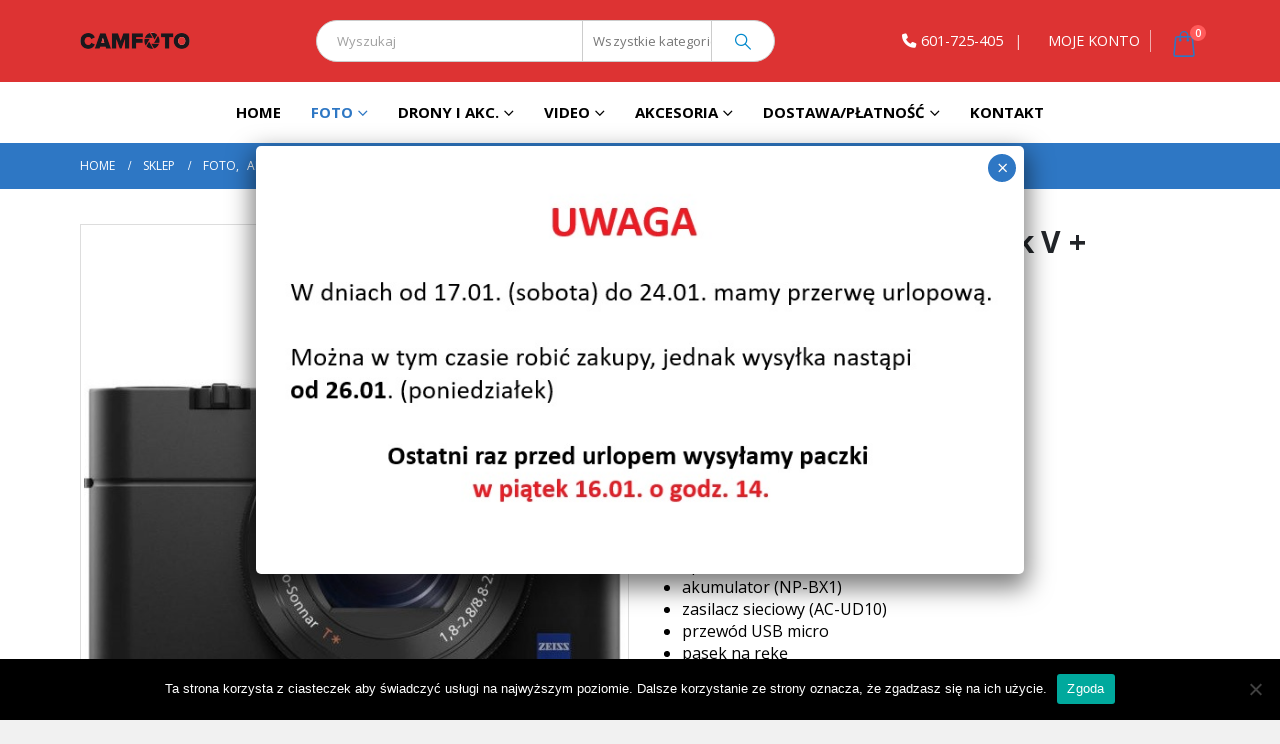

--- FILE ---
content_type: text/html; charset=UTF-8
request_url: https://camfoto.pl/produkt/sony-dsc-rx100-m5-mark-v-etui-gratisy-kurier-0zl/
body_size: 51901
content:
	<!DOCTYPE html>
	<html  dir="ltr" lang="pl-PL" prefix="og: https://ogp.me/ns#">
	<head>
		<meta http-equiv="X-UA-Compatible" content="IE=edge" />
		<meta http-equiv="Content-Type" content="text/html; charset=UTF-8" />
		<meta name="viewport" content="width=device-width, initial-scale=1, minimum-scale=1" />

		<link rel="profile" href="https://gmpg.org/xfn/11" />
		<link rel="pingback" href="https://camfoto.pl/xmlrpc.php" />
		<title>SONY DSC-RX100 M5 Mark V + GRATISY + KURIER 0zł - CamFoto</title>

		<!-- All in One SEO 4.7.3 - aioseo.com -->
		<meta name="description" content="WYSYŁKA NATYCHMIAST CENA ZAWIERA VAT 23% W zestawie: aparat akumulator (NP-BX1) zasilacz sieciowy (AC-UD10) przewód USB micro pasek na rękę przejściówka do paska na ramię instrukcja obsługi GWARANCJA 24 miesiące GRATISY: Folia ochronna na ekran lcd aparatu CZYTNIK KART USB 2.0 SD/SDHC/SDXC Ściereczka z mikrofibry do czyszczenia optyki i LCD KABEL microHDMI-HDMI (bezposrednie podłączenie sygnału z aparatu do TV,itp) Twarde &quot;bezpieczne&quot; pudełko LOWEPRO na obiektywy, akcesoria, GoPRO, dron, itp (SRP 129zł) Ubezpieczona wysyłka kurierem DHL (przelew oraz pobranie)" />
		<meta name="robots" content="max-image-preview:large" />
		<link rel="canonical" href="https://camfoto.pl/produkt/sony-dsc-rx100-m5-mark-v-etui-gratisy-kurier-0zl/" />
		<meta name="generator" content="All in One SEO (AIOSEO) 4.7.3" />
		<meta property="og:locale" content="pl_PL" />
		<meta property="og:site_name" content="CamFoto -" />
		<meta property="og:type" content="article" />
		<meta property="og:title" content="SONY DSC-RX100 M5 Mark V + GRATISY + KURIER 0zł - CamFoto" />
		<meta property="og:description" content="WYSYŁKA NATYCHMIAST CENA ZAWIERA VAT 23% W zestawie: aparat akumulator (NP-BX1) zasilacz sieciowy (AC-UD10) przewód USB micro pasek na rękę przejściówka do paska na ramię instrukcja obsługi GWARANCJA 24 miesiące GRATISY: Folia ochronna na ekran lcd aparatu CZYTNIK KART USB 2.0 SD/SDHC/SDXC Ściereczka z mikrofibry do czyszczenia optyki i LCD KABEL microHDMI-HDMI (bezposrednie podłączenie sygnału z aparatu do TV,itp) Twarde &quot;bezpieczne&quot; pudełko LOWEPRO na obiektywy, akcesoria, GoPRO, dron, itp (SRP 129zł) Ubezpieczona wysyłka kurierem DHL (przelew oraz pobranie)" />
		<meta property="og:url" content="https://camfoto.pl/produkt/sony-dsc-rx100-m5-mark-v-etui-gratisy-kurier-0zl/" />
		<meta property="article:published_time" content="2019-04-10T12:31:18+00:00" />
		<meta property="article:modified_time" content="2022-09-04T23:11:20+00:00" />
		<meta name="twitter:card" content="summary_large_image" />
		<meta name="twitter:title" content="SONY DSC-RX100 M5 Mark V + GRATISY + KURIER 0zł - CamFoto" />
		<meta name="twitter:description" content="WYSYŁKA NATYCHMIAST CENA ZAWIERA VAT 23% W zestawie: aparat akumulator (NP-BX1) zasilacz sieciowy (AC-UD10) przewód USB micro pasek na rękę przejściówka do paska na ramię instrukcja obsługi GWARANCJA 24 miesiące GRATISY: Folia ochronna na ekran lcd aparatu CZYTNIK KART USB 2.0 SD/SDHC/SDXC Ściereczka z mikrofibry do czyszczenia optyki i LCD KABEL microHDMI-HDMI (bezposrednie podłączenie sygnału z aparatu do TV,itp) Twarde &quot;bezpieczne&quot; pudełko LOWEPRO na obiektywy, akcesoria, GoPRO, dron, itp (SRP 129zł) Ubezpieczona wysyłka kurierem DHL (przelew oraz pobranie)" />
		<script type="application/ld+json" class="aioseo-schema">
			{"@context":"https:\/\/schema.org","@graph":[{"@type":"BreadcrumbList","@id":"https:\/\/camfoto.pl\/produkt\/sony-dsc-rx100-m5-mark-v-etui-gratisy-kurier-0zl\/#breadcrumblist","itemListElement":[{"@type":"ListItem","@id":"https:\/\/camfoto.pl\/#listItem","position":1,"name":"Dom","item":"https:\/\/camfoto.pl\/","nextItem":"https:\/\/camfoto.pl\/produkt\/sony-dsc-rx100-m5-mark-v-etui-gratisy-kurier-0zl\/#listItem"},{"@type":"ListItem","@id":"https:\/\/camfoto.pl\/produkt\/sony-dsc-rx100-m5-mark-v-etui-gratisy-kurier-0zl\/#listItem","position":2,"name":"SONY DSC-RX100 M5 Mark V + GRATISY + KURIER 0z\u0142","previousItem":"https:\/\/camfoto.pl\/#listItem"}]},{"@type":"ItemPage","@id":"https:\/\/camfoto.pl\/produkt\/sony-dsc-rx100-m5-mark-v-etui-gratisy-kurier-0zl\/#itempage","url":"https:\/\/camfoto.pl\/produkt\/sony-dsc-rx100-m5-mark-v-etui-gratisy-kurier-0zl\/","name":"SONY DSC-RX100 M5 Mark V + GRATISY + KURIER 0z\u0142 - CamFoto","description":"WYSY\u0141KA NATYCHMIAST CENA ZAWIERA VAT 23% W zestawie: aparat akumulator (NP-BX1) zasilacz sieciowy (AC-UD10) przew\u00f3d USB micro pasek na r\u0119k\u0119 przej\u015bci\u00f3wka do paska na rami\u0119 instrukcja obs\u0142ugi GWARANCJA 24 miesi\u0105ce GRATISY: Folia ochronna na ekran lcd aparatu CZYTNIK KART USB 2.0 SD\/SDHC\/SDXC \u015aciereczka z mikrofibry do czyszczenia optyki i LCD KABEL microHDMI-HDMI (bezposrednie pod\u0142\u0105czenie sygna\u0142u z aparatu do TV,itp) Twarde \"bezpieczne\" pude\u0142ko LOWEPRO na obiektywy, akcesoria, GoPRO, dron, itp (SRP 129z\u0142) Ubezpieczona wysy\u0142ka kurierem DHL (przelew oraz pobranie)","inLanguage":"pl-PL","isPartOf":{"@id":"https:\/\/camfoto.pl\/#website"},"breadcrumb":{"@id":"https:\/\/camfoto.pl\/produkt\/sony-dsc-rx100-m5-mark-v-etui-gratisy-kurier-0zl\/#breadcrumblist"},"image":{"@type":"ImageObject","url":"https:\/\/camfoto.pl\/wp-content\/uploads\/2019\/04\/SONY-DSC-RX100M5.jpg","@id":"https:\/\/camfoto.pl\/produkt\/sony-dsc-rx100-m5-mark-v-etui-gratisy-kurier-0zl\/#mainImage","width":600,"height":601},"primaryImageOfPage":{"@id":"https:\/\/camfoto.pl\/produkt\/sony-dsc-rx100-m5-mark-v-etui-gratisy-kurier-0zl\/#mainImage"},"datePublished":"2019-04-10T14:31:18+02:00","dateModified":"2022-09-05T01:11:20+02:00"},{"@type":"Organization","@id":"https:\/\/camfoto.pl\/#organization","name":"CamFoto","url":"https:\/\/camfoto.pl\/"},{"@type":"WebSite","@id":"https:\/\/camfoto.pl\/#website","url":"https:\/\/camfoto.pl\/","name":"CamFoto - Sklep Fotograficzny","inLanguage":"pl-PL","publisher":{"@id":"https:\/\/camfoto.pl\/#organization"}}]}
		</script>
		<!-- All in One SEO -->


<!-- Google Tag Manager for WordPress by gtm4wp.com -->
<script data-cfasync="false" data-pagespeed-no-defer>
	var gtm4wp_datalayer_name = "dataLayer";
	var dataLayer = dataLayer || [];
	const gtm4wp_use_sku_instead = false;
	const gtm4wp_currency = 'PLN';
	const gtm4wp_product_per_impression = 10;
	const gtm4wp_clear_ecommerce = false;
</script>
<!-- End Google Tag Manager for WordPress by gtm4wp.com --><link rel='dns-prefetch' href='//fonts.googleapis.com' />
<link rel="alternate" type="application/rss+xml" title="CamFoto &raquo; Kanał z wpisami" href="https://camfoto.pl/feed/" />
<link rel="alternate" type="application/rss+xml" title="CamFoto &raquo; Kanał z komentarzami" href="https://camfoto.pl/comments/feed/" />
<link rel="alternate" type="application/rss+xml" title="CamFoto &raquo; SONY DSC-RX100 M5 Mark V + GRATISY + KURIER 0zł Kanał z komentarzami" href="https://camfoto.pl/produkt/sony-dsc-rx100-m5-mark-v-etui-gratisy-kurier-0zl/feed/" />
		<link rel="shortcut icon" href="//camfoto.pl/wp-content/themes/porto/images/logo/favicon.ico" type="image/x-icon" />
				<link rel="apple-touch-icon" href="//camfoto.pl/wp-content/themes/porto/images/logo/apple-touch-icon.png" />
				<link rel="apple-touch-icon" sizes="120x120" href="//camfoto.pl/wp-content/themes/porto/images/logo/apple-touch-icon_120x120.png" />
				<link rel="apple-touch-icon" sizes="76x76" href="//camfoto.pl/wp-content/themes/porto/images/logo/apple-touch-icon_76x76.png" />
				<link rel="apple-touch-icon" sizes="152x152" href="//camfoto.pl/wp-content/themes/porto/images/logo/apple-touch-icon_152x152.png" />
				<!-- This site uses the Google Analytics by ExactMetrics plugin v8.11.1 - Using Analytics tracking - https://www.exactmetrics.com/ -->
		<!-- Note: ExactMetrics is not currently configured on this site. The site owner needs to authenticate with Google Analytics in the ExactMetrics settings panel. -->
					<!-- No tracking code set -->
				<!-- / Google Analytics by ExactMetrics -->
		<script>
window._wpemojiSettings = {"baseUrl":"https:\/\/s.w.org\/images\/core\/emoji\/15.0.3\/72x72\/","ext":".png","svgUrl":"https:\/\/s.w.org\/images\/core\/emoji\/15.0.3\/svg\/","svgExt":".svg","source":{"concatemoji":"https:\/\/camfoto.pl\/wp-includes\/js\/wp-emoji-release.min.js?ver=6.6.4"}};
/*! This file is auto-generated */
!function(i,n){var o,s,e;function c(e){try{var t={supportTests:e,timestamp:(new Date).valueOf()};sessionStorage.setItem(o,JSON.stringify(t))}catch(e){}}function p(e,t,n){e.clearRect(0,0,e.canvas.width,e.canvas.height),e.fillText(t,0,0);var t=new Uint32Array(e.getImageData(0,0,e.canvas.width,e.canvas.height).data),r=(e.clearRect(0,0,e.canvas.width,e.canvas.height),e.fillText(n,0,0),new Uint32Array(e.getImageData(0,0,e.canvas.width,e.canvas.height).data));return t.every(function(e,t){return e===r[t]})}function u(e,t,n){switch(t){case"flag":return n(e,"\ud83c\udff3\ufe0f\u200d\u26a7\ufe0f","\ud83c\udff3\ufe0f\u200b\u26a7\ufe0f")?!1:!n(e,"\ud83c\uddfa\ud83c\uddf3","\ud83c\uddfa\u200b\ud83c\uddf3")&&!n(e,"\ud83c\udff4\udb40\udc67\udb40\udc62\udb40\udc65\udb40\udc6e\udb40\udc67\udb40\udc7f","\ud83c\udff4\u200b\udb40\udc67\u200b\udb40\udc62\u200b\udb40\udc65\u200b\udb40\udc6e\u200b\udb40\udc67\u200b\udb40\udc7f");case"emoji":return!n(e,"\ud83d\udc26\u200d\u2b1b","\ud83d\udc26\u200b\u2b1b")}return!1}function f(e,t,n){var r="undefined"!=typeof WorkerGlobalScope&&self instanceof WorkerGlobalScope?new OffscreenCanvas(300,150):i.createElement("canvas"),a=r.getContext("2d",{willReadFrequently:!0}),o=(a.textBaseline="top",a.font="600 32px Arial",{});return e.forEach(function(e){o[e]=t(a,e,n)}),o}function t(e){var t=i.createElement("script");t.src=e,t.defer=!0,i.head.appendChild(t)}"undefined"!=typeof Promise&&(o="wpEmojiSettingsSupports",s=["flag","emoji"],n.supports={everything:!0,everythingExceptFlag:!0},e=new Promise(function(e){i.addEventListener("DOMContentLoaded",e,{once:!0})}),new Promise(function(t){var n=function(){try{var e=JSON.parse(sessionStorage.getItem(o));if("object"==typeof e&&"number"==typeof e.timestamp&&(new Date).valueOf()<e.timestamp+604800&&"object"==typeof e.supportTests)return e.supportTests}catch(e){}return null}();if(!n){if("undefined"!=typeof Worker&&"undefined"!=typeof OffscreenCanvas&&"undefined"!=typeof URL&&URL.createObjectURL&&"undefined"!=typeof Blob)try{var e="postMessage("+f.toString()+"("+[JSON.stringify(s),u.toString(),p.toString()].join(",")+"));",r=new Blob([e],{type:"text/javascript"}),a=new Worker(URL.createObjectURL(r),{name:"wpTestEmojiSupports"});return void(a.onmessage=function(e){c(n=e.data),a.terminate(),t(n)})}catch(e){}c(n=f(s,u,p))}t(n)}).then(function(e){for(var t in e)n.supports[t]=e[t],n.supports.everything=n.supports.everything&&n.supports[t],"flag"!==t&&(n.supports.everythingExceptFlag=n.supports.everythingExceptFlag&&n.supports[t]);n.supports.everythingExceptFlag=n.supports.everythingExceptFlag&&!n.supports.flag,n.DOMReady=!1,n.readyCallback=function(){n.DOMReady=!0}}).then(function(){return e}).then(function(){var e;n.supports.everything||(n.readyCallback(),(e=n.source||{}).concatemoji?t(e.concatemoji):e.wpemoji&&e.twemoji&&(t(e.twemoji),t(e.wpemoji)))}))}((window,document),window._wpemojiSettings);
</script>
<link rel='stylesheet' id='porto-sp-attr-table-css' href='https://camfoto.pl/wp-content/plugins/porto-functionality/shortcodes//assets/cp-attribute-table/attribute-table.css?ver=3.1.13' media='all' />
<link rel='stylesheet' id='porto-google-fonts-css' href='//fonts.googleapis.com/css?family=Open+Sans%3A400%2C500%2C600%2C700%2C800%7CPlayfair+Display%3A400%2C700%7COswald%3A400%2C600%2C700&#038;ver=6.6.4' media='all' />
<link rel='stylesheet' id='styles-child-css' href='https://camfoto.pl/wp-content/themes/porto-child/style.css?ver=1724945307' media='all' />
<style id='wp-emoji-styles-inline-css'>

	img.wp-smiley, img.emoji {
		display: inline !important;
		border: none !important;
		box-shadow: none !important;
		height: 1em !important;
		width: 1em !important;
		margin: 0 0.07em !important;
		vertical-align: -0.1em !important;
		background: none !important;
		padding: 0 !important;
	}
</style>
<link rel='stylesheet' id='wp-block-library-css' href='https://camfoto.pl/wp-includes/css/dist/block-library/style.min.css?ver=6.6.4' media='all' />
<style id='wp-block-library-theme-inline-css'>
.wp-block-audio :where(figcaption){color:#555;font-size:13px;text-align:center}.is-dark-theme .wp-block-audio :where(figcaption){color:#ffffffa6}.wp-block-audio{margin:0 0 1em}.wp-block-code{border:1px solid #ccc;border-radius:4px;font-family:Menlo,Consolas,monaco,monospace;padding:.8em 1em}.wp-block-embed :where(figcaption){color:#555;font-size:13px;text-align:center}.is-dark-theme .wp-block-embed :where(figcaption){color:#ffffffa6}.wp-block-embed{margin:0 0 1em}.blocks-gallery-caption{color:#555;font-size:13px;text-align:center}.is-dark-theme .blocks-gallery-caption{color:#ffffffa6}:root :where(.wp-block-image figcaption){color:#555;font-size:13px;text-align:center}.is-dark-theme :root :where(.wp-block-image figcaption){color:#ffffffa6}.wp-block-image{margin:0 0 1em}.wp-block-pullquote{border-bottom:4px solid;border-top:4px solid;color:currentColor;margin-bottom:1.75em}.wp-block-pullquote cite,.wp-block-pullquote footer,.wp-block-pullquote__citation{color:currentColor;font-size:.8125em;font-style:normal;text-transform:uppercase}.wp-block-quote{border-left:.25em solid;margin:0 0 1.75em;padding-left:1em}.wp-block-quote cite,.wp-block-quote footer{color:currentColor;font-size:.8125em;font-style:normal;position:relative}.wp-block-quote.has-text-align-right{border-left:none;border-right:.25em solid;padding-left:0;padding-right:1em}.wp-block-quote.has-text-align-center{border:none;padding-left:0}.wp-block-quote.is-large,.wp-block-quote.is-style-large,.wp-block-quote.is-style-plain{border:none}.wp-block-search .wp-block-search__label{font-weight:700}.wp-block-search__button{border:1px solid #ccc;padding:.375em .625em}:where(.wp-block-group.has-background){padding:1.25em 2.375em}.wp-block-separator.has-css-opacity{opacity:.4}.wp-block-separator{border:none;border-bottom:2px solid;margin-left:auto;margin-right:auto}.wp-block-separator.has-alpha-channel-opacity{opacity:1}.wp-block-separator:not(.is-style-wide):not(.is-style-dots){width:100px}.wp-block-separator.has-background:not(.is-style-dots){border-bottom:none;height:1px}.wp-block-separator.has-background:not(.is-style-wide):not(.is-style-dots){height:2px}.wp-block-table{margin:0 0 1em}.wp-block-table td,.wp-block-table th{word-break:normal}.wp-block-table :where(figcaption){color:#555;font-size:13px;text-align:center}.is-dark-theme .wp-block-table :where(figcaption){color:#ffffffa6}.wp-block-video :where(figcaption){color:#555;font-size:13px;text-align:center}.is-dark-theme .wp-block-video :where(figcaption){color:#ffffffa6}.wp-block-video{margin:0 0 1em}:root :where(.wp-block-template-part.has-background){margin-bottom:0;margin-top:0;padding:1.25em 2.375em}
</style>
<link rel='stylesheet' id='yith-wcan-shortcodes-css' href='https://camfoto.pl/wp-content/plugins/yith-woocommerce-ajax-navigation/assets/css/shortcodes.css?ver=5.5.0' media='all' />
<style id='yith-wcan-shortcodes-inline-css'>
:root{
	--yith-wcan-filters_colors_titles: #434343;
	--yith-wcan-filters_colors_background: #FFFFFF;
	--yith-wcan-filters_colors_accent: #A7144C;
	--yith-wcan-filters_colors_accent_r: 167;
	--yith-wcan-filters_colors_accent_g: 20;
	--yith-wcan-filters_colors_accent_b: 76;
	--yith-wcan-color_swatches_border_radius: 100%;
	--yith-wcan-color_swatches_size: 30px;
	--yith-wcan-labels_style_background: #FFFFFF;
	--yith-wcan-labels_style_background_hover: #A7144C;
	--yith-wcan-labels_style_background_active: #A7144C;
	--yith-wcan-labels_style_text: #434343;
	--yith-wcan-labels_style_text_hover: #FFFFFF;
	--yith-wcan-labels_style_text_active: #FFFFFF;
	--yith-wcan-anchors_style_text: #434343;
	--yith-wcan-anchors_style_text_hover: #A7144C;
	--yith-wcan-anchors_style_text_active: #A7144C;
}
</style>
<style id='classic-theme-styles-inline-css'>
/*! This file is auto-generated */
.wp-block-button__link{color:#fff;background-color:#32373c;border-radius:9999px;box-shadow:none;text-decoration:none;padding:calc(.667em + 2px) calc(1.333em + 2px);font-size:1.125em}.wp-block-file__button{background:#32373c;color:#fff;text-decoration:none}
</style>
<style id='global-styles-inline-css'>
:root{--wp--preset--aspect-ratio--square: 1;--wp--preset--aspect-ratio--4-3: 4/3;--wp--preset--aspect-ratio--3-4: 3/4;--wp--preset--aspect-ratio--3-2: 3/2;--wp--preset--aspect-ratio--2-3: 2/3;--wp--preset--aspect-ratio--16-9: 16/9;--wp--preset--aspect-ratio--9-16: 9/16;--wp--preset--color--black: #000000;--wp--preset--color--cyan-bluish-gray: #abb8c3;--wp--preset--color--white: #ffffff;--wp--preset--color--pale-pink: #f78da7;--wp--preset--color--vivid-red: #cf2e2e;--wp--preset--color--luminous-vivid-orange: #ff6900;--wp--preset--color--luminous-vivid-amber: #fcb900;--wp--preset--color--light-green-cyan: #7bdcb5;--wp--preset--color--vivid-green-cyan: #00d084;--wp--preset--color--pale-cyan-blue: #8ed1fc;--wp--preset--color--vivid-cyan-blue: #0693e3;--wp--preset--color--vivid-purple: #9b51e0;--wp--preset--color--primary: var(--porto-primary-color);--wp--preset--color--secondary: var(--porto-secondary-color);--wp--preset--color--tertiary: var(--porto-tertiary-color);--wp--preset--color--quaternary: var(--porto-quaternary-color);--wp--preset--color--dark: var(--porto-dark-color);--wp--preset--color--light: var(--porto-light-color);--wp--preset--color--primary-hover: var(--porto-primary-light-5);--wp--preset--gradient--vivid-cyan-blue-to-vivid-purple: linear-gradient(135deg,rgba(6,147,227,1) 0%,rgb(155,81,224) 100%);--wp--preset--gradient--light-green-cyan-to-vivid-green-cyan: linear-gradient(135deg,rgb(122,220,180) 0%,rgb(0,208,130) 100%);--wp--preset--gradient--luminous-vivid-amber-to-luminous-vivid-orange: linear-gradient(135deg,rgba(252,185,0,1) 0%,rgba(255,105,0,1) 100%);--wp--preset--gradient--luminous-vivid-orange-to-vivid-red: linear-gradient(135deg,rgba(255,105,0,1) 0%,rgb(207,46,46) 100%);--wp--preset--gradient--very-light-gray-to-cyan-bluish-gray: linear-gradient(135deg,rgb(238,238,238) 0%,rgb(169,184,195) 100%);--wp--preset--gradient--cool-to-warm-spectrum: linear-gradient(135deg,rgb(74,234,220) 0%,rgb(151,120,209) 20%,rgb(207,42,186) 40%,rgb(238,44,130) 60%,rgb(251,105,98) 80%,rgb(254,248,76) 100%);--wp--preset--gradient--blush-light-purple: linear-gradient(135deg,rgb(255,206,236) 0%,rgb(152,150,240) 100%);--wp--preset--gradient--blush-bordeaux: linear-gradient(135deg,rgb(254,205,165) 0%,rgb(254,45,45) 50%,rgb(107,0,62) 100%);--wp--preset--gradient--luminous-dusk: linear-gradient(135deg,rgb(255,203,112) 0%,rgb(199,81,192) 50%,rgb(65,88,208) 100%);--wp--preset--gradient--pale-ocean: linear-gradient(135deg,rgb(255,245,203) 0%,rgb(182,227,212) 50%,rgb(51,167,181) 100%);--wp--preset--gradient--electric-grass: linear-gradient(135deg,rgb(202,248,128) 0%,rgb(113,206,126) 100%);--wp--preset--gradient--midnight: linear-gradient(135deg,rgb(2,3,129) 0%,rgb(40,116,252) 100%);--wp--preset--font-size--small: 13px;--wp--preset--font-size--medium: 20px;--wp--preset--font-size--large: 36px;--wp--preset--font-size--x-large: 42px;--wp--preset--font-family--inter: "Inter", sans-serif;--wp--preset--font-family--cardo: Cardo;--wp--preset--spacing--20: 0.44rem;--wp--preset--spacing--30: 0.67rem;--wp--preset--spacing--40: 1rem;--wp--preset--spacing--50: 1.5rem;--wp--preset--spacing--60: 2.25rem;--wp--preset--spacing--70: 3.38rem;--wp--preset--spacing--80: 5.06rem;--wp--preset--shadow--natural: 6px 6px 9px rgba(0, 0, 0, 0.2);--wp--preset--shadow--deep: 12px 12px 50px rgba(0, 0, 0, 0.4);--wp--preset--shadow--sharp: 6px 6px 0px rgba(0, 0, 0, 0.2);--wp--preset--shadow--outlined: 6px 6px 0px -3px rgba(255, 255, 255, 1), 6px 6px rgba(0, 0, 0, 1);--wp--preset--shadow--crisp: 6px 6px 0px rgba(0, 0, 0, 1);}:where(.is-layout-flex){gap: 0.5em;}:where(.is-layout-grid){gap: 0.5em;}body .is-layout-flex{display: flex;}.is-layout-flex{flex-wrap: wrap;align-items: center;}.is-layout-flex > :is(*, div){margin: 0;}body .is-layout-grid{display: grid;}.is-layout-grid > :is(*, div){margin: 0;}:where(.wp-block-columns.is-layout-flex){gap: 2em;}:where(.wp-block-columns.is-layout-grid){gap: 2em;}:where(.wp-block-post-template.is-layout-flex){gap: 1.25em;}:where(.wp-block-post-template.is-layout-grid){gap: 1.25em;}.has-black-color{color: var(--wp--preset--color--black) !important;}.has-cyan-bluish-gray-color{color: var(--wp--preset--color--cyan-bluish-gray) !important;}.has-white-color{color: var(--wp--preset--color--white) !important;}.has-pale-pink-color{color: var(--wp--preset--color--pale-pink) !important;}.has-vivid-red-color{color: var(--wp--preset--color--vivid-red) !important;}.has-luminous-vivid-orange-color{color: var(--wp--preset--color--luminous-vivid-orange) !important;}.has-luminous-vivid-amber-color{color: var(--wp--preset--color--luminous-vivid-amber) !important;}.has-light-green-cyan-color{color: var(--wp--preset--color--light-green-cyan) !important;}.has-vivid-green-cyan-color{color: var(--wp--preset--color--vivid-green-cyan) !important;}.has-pale-cyan-blue-color{color: var(--wp--preset--color--pale-cyan-blue) !important;}.has-vivid-cyan-blue-color{color: var(--wp--preset--color--vivid-cyan-blue) !important;}.has-vivid-purple-color{color: var(--wp--preset--color--vivid-purple) !important;}.has-black-background-color{background-color: var(--wp--preset--color--black) !important;}.has-cyan-bluish-gray-background-color{background-color: var(--wp--preset--color--cyan-bluish-gray) !important;}.has-white-background-color{background-color: var(--wp--preset--color--white) !important;}.has-pale-pink-background-color{background-color: var(--wp--preset--color--pale-pink) !important;}.has-vivid-red-background-color{background-color: var(--wp--preset--color--vivid-red) !important;}.has-luminous-vivid-orange-background-color{background-color: var(--wp--preset--color--luminous-vivid-orange) !important;}.has-luminous-vivid-amber-background-color{background-color: var(--wp--preset--color--luminous-vivid-amber) !important;}.has-light-green-cyan-background-color{background-color: var(--wp--preset--color--light-green-cyan) !important;}.has-vivid-green-cyan-background-color{background-color: var(--wp--preset--color--vivid-green-cyan) !important;}.has-pale-cyan-blue-background-color{background-color: var(--wp--preset--color--pale-cyan-blue) !important;}.has-vivid-cyan-blue-background-color{background-color: var(--wp--preset--color--vivid-cyan-blue) !important;}.has-vivid-purple-background-color{background-color: var(--wp--preset--color--vivid-purple) !important;}.has-black-border-color{border-color: var(--wp--preset--color--black) !important;}.has-cyan-bluish-gray-border-color{border-color: var(--wp--preset--color--cyan-bluish-gray) !important;}.has-white-border-color{border-color: var(--wp--preset--color--white) !important;}.has-pale-pink-border-color{border-color: var(--wp--preset--color--pale-pink) !important;}.has-vivid-red-border-color{border-color: var(--wp--preset--color--vivid-red) !important;}.has-luminous-vivid-orange-border-color{border-color: var(--wp--preset--color--luminous-vivid-orange) !important;}.has-luminous-vivid-amber-border-color{border-color: var(--wp--preset--color--luminous-vivid-amber) !important;}.has-light-green-cyan-border-color{border-color: var(--wp--preset--color--light-green-cyan) !important;}.has-vivid-green-cyan-border-color{border-color: var(--wp--preset--color--vivid-green-cyan) !important;}.has-pale-cyan-blue-border-color{border-color: var(--wp--preset--color--pale-cyan-blue) !important;}.has-vivid-cyan-blue-border-color{border-color: var(--wp--preset--color--vivid-cyan-blue) !important;}.has-vivid-purple-border-color{border-color: var(--wp--preset--color--vivid-purple) !important;}.has-vivid-cyan-blue-to-vivid-purple-gradient-background{background: var(--wp--preset--gradient--vivid-cyan-blue-to-vivid-purple) !important;}.has-light-green-cyan-to-vivid-green-cyan-gradient-background{background: var(--wp--preset--gradient--light-green-cyan-to-vivid-green-cyan) !important;}.has-luminous-vivid-amber-to-luminous-vivid-orange-gradient-background{background: var(--wp--preset--gradient--luminous-vivid-amber-to-luminous-vivid-orange) !important;}.has-luminous-vivid-orange-to-vivid-red-gradient-background{background: var(--wp--preset--gradient--luminous-vivid-orange-to-vivid-red) !important;}.has-very-light-gray-to-cyan-bluish-gray-gradient-background{background: var(--wp--preset--gradient--very-light-gray-to-cyan-bluish-gray) !important;}.has-cool-to-warm-spectrum-gradient-background{background: var(--wp--preset--gradient--cool-to-warm-spectrum) !important;}.has-blush-light-purple-gradient-background{background: var(--wp--preset--gradient--blush-light-purple) !important;}.has-blush-bordeaux-gradient-background{background: var(--wp--preset--gradient--blush-bordeaux) !important;}.has-luminous-dusk-gradient-background{background: var(--wp--preset--gradient--luminous-dusk) !important;}.has-pale-ocean-gradient-background{background: var(--wp--preset--gradient--pale-ocean) !important;}.has-electric-grass-gradient-background{background: var(--wp--preset--gradient--electric-grass) !important;}.has-midnight-gradient-background{background: var(--wp--preset--gradient--midnight) !important;}.has-small-font-size{font-size: var(--wp--preset--font-size--small) !important;}.has-medium-font-size{font-size: var(--wp--preset--font-size--medium) !important;}.has-large-font-size{font-size: var(--wp--preset--font-size--large) !important;}.has-x-large-font-size{font-size: var(--wp--preset--font-size--x-large) !important;}
:where(.wp-block-post-template.is-layout-flex){gap: 1.25em;}:where(.wp-block-post-template.is-layout-grid){gap: 1.25em;}
:where(.wp-block-columns.is-layout-flex){gap: 2em;}:where(.wp-block-columns.is-layout-grid){gap: 2em;}
:root :where(.wp-block-pullquote){font-size: 1.5em;line-height: 1.6;}
</style>
<link rel='stylesheet' id='contact-form-7-css' href='https://camfoto.pl/wp-content/plugins/contact-form-7/includes/css/styles.css?ver=5.9.8' media='all' />
<link rel='stylesheet' id='cookie-notice-front-css' href='https://camfoto.pl/wp-content/plugins/cookie-notice/css/front.min.css?ver=2.4.18' media='all' />
<link rel='stylesheet' id='eraty.css-css' href='https://camfoto.pl/wp-content/plugins/eraty/inc/eraty.css?ver=6.6.4' media='all' />
<style id='woocommerce-inline-inline-css'>
.woocommerce form .form-row .required { visibility: visible; }
</style>
<link rel='stylesheet' id='math-captcha-frontend-css' href='https://camfoto.pl/wp-content/plugins/wp-math-captcha/css/frontend.css?ver=6.6.4' media='all' />
<link rel='stylesheet' id='wp-pagenavi-css' href='https://camfoto.pl/wp-content/plugins/wp-pagenavi/pagenavi-css.css?ver=2.70' media='all' />
<link rel='stylesheet' id='yith-wcbr-css' href='https://camfoto.pl/wp-content/plugins/yith-woocommerce-brands-add-on-premium/assets/css/yith-wcbr.css?ver=6.6.4' media='all' />
<link rel='stylesheet' id='jquery-swiper-css' href='https://camfoto.pl/wp-content/plugins/yith-woocommerce-brands-add-on-premium/assets/css/swiper.css?ver=6.6.4' media='all' />
<link rel='stylesheet' id='select2-css' href='https://camfoto.pl/wp-content/plugins/woocommerce/assets/css/select2.css?ver=9.3.5' media='all' />
<link rel='stylesheet' id='yith-wcbr-shortcode-css' href='https://camfoto.pl/wp-content/plugins/yith-woocommerce-brands-add-on-premium/assets/css/yith-wcbr-shortcode.css?ver=6.6.4' media='all' />
<link rel='stylesheet' id='flexible-shipping-free-shipping-css' href='https://camfoto.pl/wp-content/plugins/flexible-shipping/assets/dist/css/free-shipping.css?ver=5.0.0.2' media='all' />
<link rel='stylesheet' id='popup-maker-site-css' href='//camfoto.pl/wp-content/uploads/pum/pum-site-styles.css?generated=1768398580&#038;ver=1.20.2' media='all' />
<link rel='stylesheet' id='porto-fs-progress-bar-css' href='https://camfoto.pl/wp-content/themes/porto/inc/lib/woocommerce-shipping-progress-bar/shipping-progress-bar.css?ver=7.1.13' media='all' />
<link rel='stylesheet' id='bsf-Defaults-css' href='https://camfoto.pl/wp-content/uploads/smile_fonts/Defaults/Defaults.css?ver=3.19.22' media='all' />
<link rel='stylesheet' id='porto-css-vars-css' href='https://camfoto.pl/wp-content/uploads/porto_styles/theme_css_vars.css?ver=7.1.13' media='all' />
<link rel='stylesheet' id='js_composer_front-css' href='https://camfoto.pl/wp-content/plugins/js_composer/assets/css/js_composer.min.css?ver=5.7' media='all' />
<link rel='stylesheet' id='bootstrap-css' href='https://camfoto.pl/wp-content/uploads/porto_styles/bootstrap.css?ver=7.1.13' media='all' />
<link rel='stylesheet' id='porto-plugins-css' href='https://camfoto.pl/wp-content/themes/porto/css/plugins.css?ver=7.1.13' media='all' />
<link rel='stylesheet' id='porto-theme-css' href='https://camfoto.pl/wp-content/themes/porto/css/theme.css?ver=7.1.13' media='all' />
<link rel='stylesheet' id='porto-shortcodes-css' href='https://camfoto.pl/wp-content/uploads/porto_styles/shortcodes.css?ver=7.1.13' media='all' />
<link rel='stylesheet' id='porto-theme-shop-css' href='https://camfoto.pl/wp-content/themes/porto/css/theme_shop.css?ver=7.1.13' media='all' />
<link rel='stylesheet' id='porto-theme-wpb-css' href='https://camfoto.pl/wp-content/themes/porto/css/theme_wpb.css?ver=7.1.13' media='all' />
<link rel='stylesheet' id='porto-dynamic-style-css' href='https://camfoto.pl/wp-content/uploads/porto_styles/dynamic_style.css?ver=7.1.13' media='all' />
<link rel='stylesheet' id='porto-type-builder-css' href='https://camfoto.pl/wp-content/plugins/porto-functionality/builders/assets/type-builder.css?ver=3.1.13' media='all' />
<link rel='stylesheet' id='porto-account-login-style-css' href='https://camfoto.pl/wp-content/themes/porto/css/theme/shop/login-style/account-login.css?ver=7.1.13' media='all' />
<link rel='stylesheet' id='porto-theme-woopage-css' href='https://camfoto.pl/wp-content/themes/porto/css/theme/shop/other/woopage.css?ver=7.1.13' media='all' />
<link rel='stylesheet' id='porto-style-css' href='https://camfoto.pl/wp-content/themes/porto/style.css?ver=7.1.13' media='all' />
<style id='porto-style-inline-css'>
.side-header-narrow-bar-logo{max-width:170px}@media (min-width:992px){}.page-top .page-title-wrap{line-height:0}body.single-product .page-top .breadcrumbs-wrap{padding-right:55px}.product-images .img-thumbnail .inner,.product-images .img-thumbnail .inner img{-webkit-transform:none;transform:none}.sticky-product{position:fixed;top:0;left:0;width:100%;z-index:100;background-color:#fff;box-shadow:0 3px 5px rgba(0,0,0,0.08);padding:15px 0}.sticky-product.pos-bottom{top:auto;bottom:0;box-shadow:0 -3px 5px rgba(0,0,0,0.08)}.sticky-product .container{display:-ms-flexbox;display:flex;-ms-flex-align:center;align-items:center;-ms-flex-wrap:wrap;flex-wrap:wrap}.sticky-product .sticky-image{max-width:60px;margin-right:15px}.sticky-product .add-to-cart{-ms-flex:1;flex:1;text-align:right;margin-top:5px}.sticky-product .product-name{font-size:16px;font-weight:600;line-height:inherit;margin-bottom:0}.sticky-product .sticky-detail{line-height:1.5;display:-ms-flexbox;display:flex}.sticky-product .star-rating{margin:5px 15px;font-size:1em}.sticky-product .availability{padding-top:2px}.sticky-product .sticky-detail .price{font-family:Open Sans,Open Sans,sans-serif;font-weight:400;margin-bottom:0;font-size:1.3em;line-height:1.5}.sticky-product.pos-top:not(.hide){top:0;opacity:1;visibility:visible;transform:translate3d( 0,0,0 )}.sticky-product.pos-top.scroll-down{opacity:0 !important;visibility:hidden;transform:translate3d( 0,-100%,0 )}.sticky-product.sticky-ready{transition:left .3s,visibility 0.3s,opacity 0.3s,transform 0.3s,top 0.3s ease}@media (max-width:992px){.sticky-product .container{padding-left:var(--porto-grid-gutter-width);padding-right:var(--porto-grid-gutter-width)}}@media (max-width:767px){.sticky-product{display:none}}.header-wrapper.wide #header .header-main .container{padding:12px 30px}.header-wrapper.wide #header.sticky-header .header-main .container{padding-bottom:0;padding-top:0}.sticky-header .mega-menu > li.menu-item > a .tip{top:-3px}#header .top-links > li.menu-item > a{font-size:11px}.ult-overlay-close::after{color:#ea6a4a;content:"×";float:right;font-size:22px;font-weight:700;opacity:.85}.ult-overlay-close{background:rgba(0,0,0,0) none repeat scroll 0 0;height:20px;right:15px;text-indent:0;top:12px;width:50px}.mega-menu li.menu-item > a > .fa,.mega-menu li.menu-item > h5 > .fa{border:2px solid #cfcfcf;border-radius:55px;display:block;font-size:30px;height:65px;margin-bottom:12px;padding:14px;text-align:center;width:65px}.menu-big-width li i{color:#000}.product-image{border:0 none}.porto-products .section-title{font-size:19px}.banner-bg-menu .inner > .sub-menu{width:100%!important}.mega-menu .wide .popup > .inner > ul.sub-menu > li.menu-item li.menu-item > a,.mega-menu .wide .popup > .inner > ul.sub-menu > li.menu-item li.menu-item > h5{padding:1px 8px}.custom-menu-text h5{position:absolute!important;text-align:center!important;top:165px;width:100%;left:-42px}.menu-top-left > a,.menu-top#header.header-18 #mini-cart.minicart-inline .cart-items-left > h5{float:left;font-weight:700!important}.banner-bg-menu .inner{background-position:93% 76px!important}.menu-top-left li a,.menu-top-left h5{color:#000!important;font-size:12px!important;margin-left:0!important;text-transform:uppercase}.menu-top-left{width:66%!important;border-bottom:1px solid #eee;margin-bottom:12px!important;padding-bottom:3px!important}.menu-top-left ul{float:left;margin-left:18px!important}.menu-top-left ul > li{display:inline-block!important}.menu-top-right{width:30%!important;border-bottom:1px solid rgba(0,0,0,0);margin-bottom:0!important}.menu-top-right h5{background:#2e2e2e none repeat scroll 0 0;color:#fff!important;display:inline-block!important;font-size:23px!important;padding:6px 50px 6px 8px !important}.view-more-btn a:hover{opacity:.9}#header .view-more-btn a{background:#3f4658 none repeat scroll 0 0;border-radius:6px;color:#fff!important;display:inline-block;font-size:13px;font-weight:400;line-height:1.4;margin-left:-112px;min-width:110px;padding:5px 10px 5px 13px;text-align:left;width:auto;position:relative;z-index:999}#header .view-more-btn a::after{content:"";font-family:FontAwesome;margin-left:10px}.newsletter-popup-form .ult_modal-header{display:none}.newsletter-popup-form .formError .formErrorContent{color:#fff!important;width:165px}.newsletter-popup-form .widget_wysija_cont .wysija-submit:hover{background:#e6e6e6 none repeat scroll 0 0}.newsletter-popup-form .ult_modal-content{box-shadow:0 10px 25px rgba(0,0,0,0.5);border:0!important;border-top:4px solid #ea6a4a!important;box-shadow:0 10px 25px rgba(0,0,0,0.5);background:rgba(0,0,0,0) url(http://sw-themes.com/porto_dummy/wp-content/uploads/2016/06/newsletter_popup_bg.jpg) no-repeat scroll 0 0 / cover;padding:40px 40px 25px}.newsletter-popup-form .ult_modal{max-width:700px;width:100%}.newsletter-popup-form .ult_modal-body{max-width:300px;padding:0;text-align:center;width:100%;background:transparent}.newsletter-popup-form h2{color:#313131;font-size:16px;font-weight:700;letter-spacing:0;margin:30px 0 12px}.newsletter-popup-form .widget_wysija{color:#444;font-size:13px;line-height:1.4}.newsletter-popup-form .wysija-paragraph{float:left;margin-top:0;text-align:left;width:83%}.newsletter-popup-form .widget_wysija_cont .wysija-submit{background:#fff none repeat scroll 0 0;border-color:#ccc;border-radius:0 5px 5px 0;color:#686868;float:left;margin-left:-2px;margin-top:0;padding:7px 12px}.newsletter-popup-form .wysija-input{border:1px solid #ccc;border-radius:5px 0 0 5px;box-shadow:0 1px 1px rgba(0,0,0,0.075) inset;color:#bfbfa6;font-size:13px;padding:7px 12px;width:100%}.newsletter-popup-form .text-form{display:block;margin-bottom:20px}.newsletter-popup-form .wysija-checkbox-label{color:#777;font-size:11px}.width-quator{width:25%!important}.width-60{width:60%!important}#main-menu .mega-menu .wide .popup > .inner > ul.sub-menu > li.menu-item li.menu-item > a:hover{text-decoration:underline}.blog-home .post-item > a{float:left;max-width:250px;padding-right:20px;width:100%;cursor:default;pointer-events:none}.blog-home .post-excerpt{display:inline-block;font-size:14px;max-width:300px;width:100%}.blog-home h4{font-size:20px}.blog-home .post-item h4 a{text-decoration:none}.blog-home .post-item .read-more{font-size:16px;font-weight:300;margin-top:10px;max-width:100%;padding-right:0;display:block}.blog-home .post-item .read-more::first-letter{display:inline;text-transform:uppercase}.sidebar .tagcloud a{display:block;padding:10px 14px;background-color:#e1e1e1;color:#7e7d79;font-size:13px;font-weight:400;line-height:11px;float:left;margin:0 7px 7px 0;border-radius:0}.widget .tagcloud a{border:0 solid #ccc}.post-item-small{margin:0 10px;padding:10px 0;border-top:none}.widget .widgettitle,.widget .widget-title,.widget .widgettitle a,.widget .widget-title a{text-transform:none}#footer .widget > div > ul li,#footer .widget > div > ul,#footer .widget > ul{border-color:rgba(0,0,0,0);padding-bottom:0}#footer{font-size:13px}#footer ul li::before{border-left-color:#000}#footer .widget .features li,#footer .widget .links li{padding-bottom:12px}#footer i{color:#000;margin-right:3px}#footer .contact-info.contact-info-block li{line-height:1.5}#footer .widget_wysija_cont .mail-poet-label{display:block;margin-top:40px;padding-bottom:10px}#footer .wysija-paragraph input{background:#fff;border-color:#dcdcdc!important;border-radius:0;box-shadow:0 1px 1px rgba(0,0,0,0.075) inset;color:#999;padding-left:8px}#footer .wysija-paragraph{float:left;max-width:185px;width:100%}#footer .widget_wysija_cont .wysija-submit{color:#ffffff;background:rgba(0,0,0,0) !important;border:1px solid rgb(204,204,204) !important;border-radius:0;float:left;font-size:14px;margin-left:0;margin-top:-3px;padding:6px 12px}#footer .widget_wysija_cont .wysija-submit:hover{background-color:#e6e6e6;border-color:#adadad;color:#333}#footer .fa-envelope::before{content:""}#footer .footer-bottom .container .footer-left{width:65%}.footer-left .follow-us .share-links a{margin-left:12px!important}.thumb-info .thumb-info-wrapper::after{top:0;left:0;bottom:0;right:0}@media (max-width:1075px){.menu-top-right h5{font-size:16px!important}.banner-bg-menu .inner{background-size:255px auto!important}}#header.header-18 .header-top .container,#header.header-18 .header-main .container{padding-right:0;padding-left:0}#header.header-18 .top-links > li.menu-item{margin:0;border-left:1px solid #ccc;line-height:10px}#header.header-18 .header-top .top-links > li.menu-item > a{padding:0 !important;margin-left:15px;margin-right:19px;line-height:15px}#header.header-18 .header-top .top-links > li.menu-item:last-child > a{margin-right:0}#header .currency-switcher > li.menu-item:after,#header .view-switcher > li.menu-item:after,#header .top-links > li.menu-item:after{content:'';margin:0}#header.header-18 .gap{display:none}#header.header-18 .header-top .welcome-msg{margin-right:19px;font-size:11px}#header.header-18 .header-main .container > div{padding-top:28px;padding-bottom:28px}#header.sticky-header .header-main.change-logo .container > div{padding-top:3px;padding-bottom:0}#header.header-18 .mega-menu.show-arrow > li.has-sub > a:after,#header.header-18 .mega-menu.show-arrow > li.has-sub > h5:after{content:"\f107";font-size:12px;font-weight:bold}#header.header-18 .mega-menu .narrow .popup li.menu-item-has-children > a:before,#header.header-18 .mega-menu .narrow .popup li.menu-item-has-children > h5:before{content:'\f105'}#header.header-18 .mega-menu > li.menu-item > a .tip,#header.header-18 .mega-menu > li.menu-item > h5 .tip{top:-7px}#header.header-18 .mega-menu > li.menu-item > a .tip .tip-arrow:before,#header.header-18 .mega-menu > li.menu-item > h5 .tip .tip-arrow:before{left:3px;bottom:-4px}.menu-top-left > a,.menu-top-left > h5{float:left}#header.header-18 .header-main .container .header-right .searchform-popup{margin-left:10px}#header.header-18 .searchform-popup .search-toggle{color:#ea6a4a;font-size:13px;width:30px}#header .header-right.search-popup .searchform:before{right:20px;top:-25px}#header.header-18 #mini-cart.minicart-inline{margin-left:0}#header.header-18 #mini-cart.minicart-inline .minicart-icon{font-size:18px}#header.header-18 #mini-cart.minicart-inline .cart-items{top:1px;margin-left:6px;font-size:11px;font-weight:400;text-transform:uppercase;letter-spacing:1px}#header.header-18 #mini-cart.minicart-inline .cart-head{padding-right:0}html{overflow-x:hidden!important}#order_review .col-md-6 > h3,#customer_details .woocommerce-billing-fields > h3,#payment > h3{border-bottom:1px solid #b6b6b6;padding-bottom:8px}.product-image{padding:0}.porto-links-block{background:#f2f2f2;font-size:15px}.links-content a{font-size:17px!important}.fixed-header #header .header-main{background-color:#DF0100}.widget_product_categories ul li.current > a{font-weight:bold}.slider123 img{border-color:##767676;border-style:solid;border-width:1px!important;border-radius:13px 13px 13px 13px;-moz-border-radius:13px 13px 13px 13px;-webkit-border-radius:13px 13px 13px 13px}.fixed-header #header .main-menu-wrap{background-color:#fff}#main-menu.centered .mega-menu > li.menu-item{margin:10px}.main-menu-wrap{background-color:#fff;padding:0 0 1px 0}.vc_images_carousel ol.vc_carousel-indicators li{background-color:#DF0100!important}.icon-prev{color:#DF0100!Important}.icon-next{color:#DF0100!Important}#main-menu .mega-menu > li.menu-item > a{font-size:15px}.product_title{line-height:30px}#footer .footer-ribbon{margin:-70px 0 0 0}#mini-cart.minicart-box .cart-head{margin-top:3px}
</style>
<link rel='stylesheet' id='porto-360-gallery-css' href='https://camfoto.pl/wp-content/themes/porto/inc/lib/threesixty/threesixty.css?ver=7.1.13' media='all' />
<script src="https://camfoto.pl/wp-includes/js/jquery/jquery.min.js?ver=3.7.1" id="jquery-core-js"></script>
<script src="https://camfoto.pl/wp-includes/js/jquery/jquery-migrate.min.js?ver=3.4.1" id="jquery-migrate-js"></script>
<script id="cookie-notice-front-js-before">
var cnArgs = {"ajaxUrl":"https:\/\/camfoto.pl\/wp-admin\/admin-ajax.php","nonce":"cd4ea08ff5","hideEffect":"fade","position":"bottom","onScroll":false,"onScrollOffset":100,"onClick":false,"cookieName":"cookie_notice_accepted","cookieTime":2592000,"cookieTimeRejected":2592000,"globalCookie":false,"redirection":false,"cache":false,"revokeCookies":false,"revokeCookiesOpt":"automatic"};
</script>
<script src="https://camfoto.pl/wp-content/plugins/cookie-notice/js/front.min.js?ver=2.4.18" id="cookie-notice-front-js"></script>
<script id="eraty.js-js-extra">
var data = {"shop_id":"74119","evaluate_url":"https:\/\/wniosek.eraty.pl\/symulator\/oblicz"};
</script>
<script src="https://camfoto.pl/wp-content/plugins/eraty/inc/eraty.js?ver=6.6.4" id="eraty.js-js"></script>
<script src="https://camfoto.pl/wp-content/plugins/woocommerce/assets/js/jquery-blockui/jquery.blockUI.min.js?ver=2.7.0-wc.9.3.5" id="jquery-blockui-js" data-wp-strategy="defer"></script>
<script id="wc-add-to-cart-js-extra">
var wc_add_to_cart_params = {"ajax_url":"\/wp-admin\/admin-ajax.php","wc_ajax_url":"\/?wc-ajax=%%endpoint%%","i18n_view_cart":"Zobacz koszyk","cart_url":"https:\/\/camfoto.pl\/koszyk\/","is_cart":"","cart_redirect_after_add":"no"};
</script>
<script src="https://camfoto.pl/wp-content/plugins/woocommerce/assets/js/frontend/add-to-cart.min.js?ver=9.3.5" id="wc-add-to-cart-js" data-wp-strategy="defer"></script>
<script id="wc-single-product-js-extra">
var wc_single_product_params = {"i18n_required_rating_text":"Prosz\u0119 wybra\u0107 ocen\u0119","review_rating_required":"yes","flexslider":{"rtl":false,"animation":"slide","smoothHeight":true,"directionNav":false,"controlNav":"thumbnails","slideshow":false,"animationSpeed":500,"animationLoop":false,"allowOneSlide":false},"zoom_enabled":"","zoom_options":[],"photoswipe_enabled":"","photoswipe_options":{"shareEl":false,"closeOnScroll":false,"history":false,"hideAnimationDuration":0,"showAnimationDuration":0},"flexslider_enabled":""};
</script>
<script src="https://camfoto.pl/wp-content/plugins/woocommerce/assets/js/frontend/single-product.min.js?ver=9.3.5" id="wc-single-product-js" defer data-wp-strategy="defer"></script>
<script src="https://camfoto.pl/wp-content/plugins/woocommerce/assets/js/js-cookie/js.cookie.min.js?ver=2.1.4-wc.9.3.5" id="js-cookie-js" defer data-wp-strategy="defer"></script>
<script id="woocommerce-js-extra">
var woocommerce_params = {"ajax_url":"\/wp-admin\/admin-ajax.php","wc_ajax_url":"\/?wc-ajax=%%endpoint%%"};
</script>
<script src="https://camfoto.pl/wp-content/plugins/woocommerce/assets/js/frontend/woocommerce.min.js?ver=9.3.5" id="woocommerce-js" defer data-wp-strategy="defer"></script>
<script src="https://camfoto.pl/wp-content/plugins/js_composer/assets/js/vendors/woocommerce-add-to-cart.js?ver=5.7" id="vc_woocommerce-add-to-cart-js-js"></script>
<script id="wc-cart-fragments-js-extra">
var wc_cart_fragments_params = {"ajax_url":"\/wp-admin\/admin-ajax.php","wc_ajax_url":"\/?wc-ajax=%%endpoint%%","cart_hash_key":"wc_cart_hash_d5ff08796e8d364d817070c31fd46e5a","fragment_name":"wc_fragments_d5ff08796e8d364d817070c31fd46e5a","request_timeout":"15000"};
</script>
<script src="https://camfoto.pl/wp-content/plugins/woocommerce/assets/js/frontend/cart-fragments.min.js?ver=9.3.5" id="wc-cart-fragments-js" defer data-wp-strategy="defer"></script>
<link rel="https://api.w.org/" href="https://camfoto.pl/wp-json/" /><link rel="alternate" title="JSON" type="application/json" href="https://camfoto.pl/wp-json/wp/v2/product/8706" /><link rel="EditURI" type="application/rsd+xml" title="RSD" href="https://camfoto.pl/xmlrpc.php?rsd" />
<meta name="generator" content="WordPress 6.6.4" />
<meta name="generator" content="WooCommerce 9.3.5" />
<link rel='shortlink' href='https://camfoto.pl/?p=8706' />
<link rel="alternate" title="oEmbed (JSON)" type="application/json+oembed" href="https://camfoto.pl/wp-json/oembed/1.0/embed?url=https%3A%2F%2Fcamfoto.pl%2Fprodukt%2Fsony-dsc-rx100-m5-mark-v-etui-gratisy-kurier-0zl%2F" />
<link rel="alternate" title="oEmbed (XML)" type="text/xml+oembed" href="https://camfoto.pl/wp-json/oembed/1.0/embed?url=https%3A%2F%2Fcamfoto.pl%2Fprodukt%2Fsony-dsc-rx100-m5-mark-v-etui-gratisy-kurier-0zl%2F&#038;format=xml" />
<meta name="google-site-verification" content="GS4w6t-SDu22IKmeWihuaKWUbhQ-ssccPbV4SNKg0e4" />


<!-- Google Tag Manager for WordPress by gtm4wp.com -->
<!-- GTM Container placement set to automatic -->
<script data-cfasync="false" data-pagespeed-no-defer type="text/javascript">
	var dataLayer_content = {"pagePostType":"product","pagePostType2":"single-product","pagePostAuthorID":4,"pagePostAuthor":"Dariusz Reczek","customerTotalOrders":0,"customerTotalOrderValue":0,"customerFirstName":"","customerLastName":"","customerBillingFirstName":"","customerBillingLastName":"","customerBillingCompany":"","customerBillingAddress1":"","customerBillingAddress2":"","customerBillingCity":"","customerBillingState":"","customerBillingPostcode":"","customerBillingCountry":"","customerBillingEmail":"","customerBillingEmailHash":"","customerBillingPhone":"","customerShippingFirstName":"","customerShippingLastName":"","customerShippingCompany":"","customerShippingAddress1":"","customerShippingAddress2":"","customerShippingCity":"","customerShippingState":"","customerShippingPostcode":"","customerShippingCountry":"","productRatingCounts":[],"productAverageRating":0,"productReviewCount":0,"productType":"simple","productIsVariable":0};
	dataLayer.push( dataLayer_content );
</script>
<script data-cfasync="false">
(function(w,d,s,l,i){w[l]=w[l]||[];w[l].push({'gtm.start':
new Date().getTime(),event:'gtm.js'});var f=d.getElementsByTagName(s)[0],
j=d.createElement(s),dl=l!='dataLayer'?'&l='+l:'';j.async=true;j.src=
'//www.googletagmanager.com/gtm.js?id='+i+dl;f.parentNode.insertBefore(j,f);
})(window,document,'script','dataLayer','GTM-NPJQZML5');
</script>
<!-- End Google Tag Manager for WordPress by gtm4wp.com -->		<script type="text/javascript">
		WebFontConfig = {
			google: { families: [ 'Open+Sans:400,500,600,700,800','Playfair+Display:400,700','Oswald:400,600,700' ] }
		};
		(function(d) {
			var wf = d.createElement('script'), s = d.scripts[d.scripts.length - 1];
			wf.src = 'https://camfoto.pl/wp-content/themes/porto/js/libs/webfont.js';
			wf.async = true;
			s.parentNode.insertBefore(wf, s);
		})(document);</script>
			<noscript><style>.woocommerce-product-gallery{ opacity: 1 !important; }</style></noscript>
	<meta name="generator" content="Powered by WPBakery Page Builder - drag and drop page builder for WordPress."/>
<!--[if lte IE 9]><link rel="stylesheet" type="text/css" href="https://camfoto.pl/wp-content/plugins/js_composer/assets/css/vc_lte_ie9.min.css" media="screen"><![endif]--><style id='wp-fonts-local'>
@font-face{font-family:Inter;font-style:normal;font-weight:300 900;font-display:fallback;src:url('https://camfoto.pl/wp-content/plugins/woocommerce/assets/fonts/Inter-VariableFont_slnt,wght.woff2') format('woff2');font-stretch:normal;}
@font-face{font-family:Cardo;font-style:normal;font-weight:400;font-display:fallback;src:url('https://camfoto.pl/wp-content/plugins/woocommerce/assets/fonts/cardo_normal_400.woff2') format('woff2');}
</style>
		<style id="wp-custom-css">
			.wpcf7  form{
	display:flex;
	flex-direction: column;
}		</style>
		<noscript><style type="text/css"> .wpb_animate_when_almost_visible { opacity: 1; }</style></noscript>	</head>
	<body class="product-template-default single single-product postid-8706 wp-embed-responsive theme-porto cookies-not-set woocommerce woocommerce-page woocommerce-no-js yith-wcan-free login-popup full blog-1 wpb-js-composer js-comp-ver-5.7 vc_responsive">

	
<!-- GTM Container placement set to automatic -->
<!-- Google Tag Manager (noscript) -->
				<noscript><iframe src="https://www.googletagmanager.com/ns.html?id=GTM-NPJQZML5" height="0" width="0" style="display:none;visibility:hidden" aria-hidden="true"></iframe></noscript>
<!-- End Google Tag Manager (noscript) -->
	<div class="page-wrapper"><!-- page wrapper -->
		
											<!-- header wrapper -->
				<div class="header-wrapper">
										<header id="header" class="header-separate header-1 sticky-menu-header">
	
	<div class="header-main">
		<div class="container header-row">
			<div class="header-left">
				<a class="mobile-toggle" href="#" aria-label="Mobile Menu"><i class="fas fa-bars"></i></a>
	<div class="logo">
	<a href="https://camfoto.pl/" title="CamFoto - "  rel="home">
		<img class="img-responsive standard-logo retina-logo" width="600" height="93" src="//camfoto.pl/wp-content/uploads/2017/05/CAMFOTO_logo.png" alt="CamFoto" />	</a>
	</div>
				</div>
			<div class="header-center">
				<div class="searchform-popup"><a  class="search-toggle" aria-label="Search Toggle" href="#"><i class="porto-icon-magnifier"></i><span class="search-text">Wyszukaj</span></a>	<form action="https://camfoto.pl/" method="get"
		class="searchform search-layout-advanced searchform-cats">
		<div class="searchform-fields">
			<span class="text"><input name="s" type="text" value="" placeholder="Wyszukaj" autocomplete="off" /></span>
							<input type="hidden" name="post_type" value="product"/>
				<select  name='product_cat' id='product_cat' class='cat'>
	<option value='0'>Wszystkie kategorie</option>
	<option class="level-0" value="kamery">Kamery</option>
	<option class="level-0" value="akcesoria">Akcesoria</option>
	<option class="level-1" value="karty-pamieci">&nbsp;&nbsp;&nbsp;Karty pamięci</option>
	<option class="level-2" value="sdhcsdxc">&nbsp;&nbsp;&nbsp;&nbsp;&nbsp;&nbsp;SDHC/SDXC</option>
	<option class="level-2" value="microsdhc-microsdxc">&nbsp;&nbsp;&nbsp;&nbsp;&nbsp;&nbsp;microSDHC-microSDXC</option>
	<option class="level-2" value="cf">&nbsp;&nbsp;&nbsp;&nbsp;&nbsp;&nbsp;CF</option>
	<option class="level-2" value="cfekspress">&nbsp;&nbsp;&nbsp;&nbsp;&nbsp;&nbsp;CFekspress</option>
	<option class="level-1" value="torby-plecaki-paski-uchwyty">&nbsp;&nbsp;&nbsp;Torby/Plecaki/Paski/Uchwyty</option>
	<option class="level-1" value="akumulatory-zasilanie">&nbsp;&nbsp;&nbsp;Akumulatory/Zasilanie</option>
	<option class="level-1" value="kable">&nbsp;&nbsp;&nbsp;Kable</option>
	<option class="level-1" value="filtry">&nbsp;&nbsp;&nbsp;Filtry i adaptery</option>
	<option class="level-2" value="filtry-uv">&nbsp;&nbsp;&nbsp;&nbsp;&nbsp;&nbsp;Filtry z blokadą UV</option>
	<option class="level-3" value="professional-filtry-uv">&nbsp;&nbsp;&nbsp;&nbsp;&nbsp;&nbsp;&nbsp;&nbsp;&nbsp;Professional</option>
	<option class="level-3" value="super-high-grade-filtry-uv">&nbsp;&nbsp;&nbsp;&nbsp;&nbsp;&nbsp;&nbsp;&nbsp;&nbsp;Super DHG</option>
	<option class="level-2" value="filtry-ochronne">&nbsp;&nbsp;&nbsp;&nbsp;&nbsp;&nbsp;Filtry ochronne</option>
	<option class="level-3" value="professional">&nbsp;&nbsp;&nbsp;&nbsp;&nbsp;&nbsp;&nbsp;&nbsp;&nbsp;Professional</option>
	<option class="level-3" value="super-high-grade">&nbsp;&nbsp;&nbsp;&nbsp;&nbsp;&nbsp;&nbsp;&nbsp;&nbsp;Super DHG</option>
	<option class="level-3" value="fit-slim">&nbsp;&nbsp;&nbsp;&nbsp;&nbsp;&nbsp;&nbsp;&nbsp;&nbsp;Fit + Slim</option>
	<option class="level-2" value="filtry-polaryzacyjne-kolowe">&nbsp;&nbsp;&nbsp;&nbsp;&nbsp;&nbsp;Filtry polaryzacyjne kołowe</option>
	<option class="level-3" value="professional-filtry-polaryzacyjne-kolowe">&nbsp;&nbsp;&nbsp;&nbsp;&nbsp;&nbsp;&nbsp;&nbsp;&nbsp;Professional</option>
	<option class="level-3" value="super-high-grade-filtry-polaryzacyjne-kolowe">&nbsp;&nbsp;&nbsp;&nbsp;&nbsp;&nbsp;&nbsp;&nbsp;&nbsp;Super DHG</option>
	<option class="level-3" value="fit-slim-filtry-polaryzacyjne-kolowe">&nbsp;&nbsp;&nbsp;&nbsp;&nbsp;&nbsp;&nbsp;&nbsp;&nbsp;Fit + Slim</option>
	<option class="level-3" value="digital-high-grade-filtry-polaryzacyjne-kolowe">&nbsp;&nbsp;&nbsp;&nbsp;&nbsp;&nbsp;&nbsp;&nbsp;&nbsp;DHG</option>
	<option class="level-2" value="filtry-szare">&nbsp;&nbsp;&nbsp;&nbsp;&nbsp;&nbsp;Filtry SZARE</option>
	<option class="level-3" value="super-dhg">&nbsp;&nbsp;&nbsp;&nbsp;&nbsp;&nbsp;&nbsp;&nbsp;&nbsp;Super DHG</option>
	<option class="level-3" value="dhg">&nbsp;&nbsp;&nbsp;&nbsp;&nbsp;&nbsp;&nbsp;&nbsp;&nbsp;DHG</option>
	<option class="level-2" value="filtry-magnet-kwadratowe-prostokatne">&nbsp;&nbsp;&nbsp;&nbsp;&nbsp;&nbsp;FILTRY MAGNETYCZNE KWADRATOWE/PROSTOKĄTNE</option>
	<option class="level-3" value="adapter-do-filtrow-kwadratowych">&nbsp;&nbsp;&nbsp;&nbsp;&nbsp;&nbsp;&nbsp;&nbsp;&nbsp;ADAPTER do FILTRÓW KWADRATOWYCH</option>
	<option class="level-3" value="filtr-polaryzacyjny">&nbsp;&nbsp;&nbsp;&nbsp;&nbsp;&nbsp;&nbsp;&nbsp;&nbsp;FILTR POLARYZACYJNY</option>
	<option class="level-3" value="filtry-szare-filtry-kwadratowe">&nbsp;&nbsp;&nbsp;&nbsp;&nbsp;&nbsp;&nbsp;&nbsp;&nbsp;FILTRY SZARE</option>
	<option class="level-3" value="filtry-szare-polowkowe">&nbsp;&nbsp;&nbsp;&nbsp;&nbsp;&nbsp;&nbsp;&nbsp;&nbsp;FILTRY SZARE POŁÓWKOWE</option>
	<option class="level-4" value="hard">&nbsp;&nbsp;&nbsp;&nbsp;&nbsp;&nbsp;&nbsp;&nbsp;&nbsp;&nbsp;&nbsp;&nbsp;HARD</option>
	<option class="level-4" value="soft">&nbsp;&nbsp;&nbsp;&nbsp;&nbsp;&nbsp;&nbsp;&nbsp;&nbsp;&nbsp;&nbsp;&nbsp;SOFT</option>
	<option class="level-4" value="reverse">&nbsp;&nbsp;&nbsp;&nbsp;&nbsp;&nbsp;&nbsp;&nbsp;&nbsp;&nbsp;&nbsp;&nbsp;REVERSE</option>
	<option class="level-2" value="adapter-filtra">&nbsp;&nbsp;&nbsp;&nbsp;&nbsp;&nbsp;ADAPTER FILTRA</option>
	<option class="level-2" value="filtry-magnetyczne-slim">&nbsp;&nbsp;&nbsp;&nbsp;&nbsp;&nbsp;FILTRY MAGNETYCZNE SLIM</option>
	<option class="level-2" value="filtry-efektowe">&nbsp;&nbsp;&nbsp;&nbsp;&nbsp;&nbsp;FILTRY EFEKTOWE</option>
	<option class="level-1" value="statywy">&nbsp;&nbsp;&nbsp;Statywy</option>
	<option class="level-1" value="lampy-i-oswietlenie">&nbsp;&nbsp;&nbsp;Lampy i oświtlenie</option>
	<option class="level-2" value="canon-lampy-blyskowe">&nbsp;&nbsp;&nbsp;&nbsp;&nbsp;&nbsp;do CANON</option>
	<option class="level-2" value="nikon-lampy-blyskowe">&nbsp;&nbsp;&nbsp;&nbsp;&nbsp;&nbsp;do NIKON</option>
	<option class="level-2" value="fujifilm-lampy-blyskowe">&nbsp;&nbsp;&nbsp;&nbsp;&nbsp;&nbsp;do Fujifilm</option>
	<option class="level-2" value="sony-e">&nbsp;&nbsp;&nbsp;&nbsp;&nbsp;&nbsp;do Sony E</option>
	<option class="level-2" value="micro43-panasonic">&nbsp;&nbsp;&nbsp;&nbsp;&nbsp;&nbsp;do Micro4/3 Panasonic</option>
	<option class="level-2" value="micro43-olympus">&nbsp;&nbsp;&nbsp;&nbsp;&nbsp;&nbsp;do Micro4/3 Olympus</option>
	<option class="level-2" value="oswietlenie-studyjne-i-akcesoria">&nbsp;&nbsp;&nbsp;&nbsp;&nbsp;&nbsp;Oświetlenie studyjne i akcesoria</option>
	<option class="level-2" value="zasilanie-lamp">&nbsp;&nbsp;&nbsp;&nbsp;&nbsp;&nbsp;ZASILANIE LAMP</option>
	<option class="level-2" value="do-pentax">&nbsp;&nbsp;&nbsp;&nbsp;&nbsp;&nbsp;do PENTAX</option>
	<option class="level-1" value="mikrofony">&nbsp;&nbsp;&nbsp;Mikrofony</option>
	<option class="level-2" value="fujifilm-mikrofony">&nbsp;&nbsp;&nbsp;&nbsp;&nbsp;&nbsp;Fujifilm</option>
	<option class="level-2" value="micro-43-olympus-mikrofony">&nbsp;&nbsp;&nbsp;&nbsp;&nbsp;&nbsp;Micro 4/3 Olympus</option>
	<option class="level-1" value="akcesoria-foto-video">&nbsp;&nbsp;&nbsp;Akcesoria foto/video</option>
	<option class="level-1" value="akcesoria-do-instax">&nbsp;&nbsp;&nbsp;AKCESORIA do FUJIFILM INSTAX</option>
	<option class="level-1" value="kosmetyka-do-foto-i-video">&nbsp;&nbsp;&nbsp;Kosmetyka do FOTO i VIDEO</option>
	<option class="level-1" value="stabilizatory-uchwyty">&nbsp;&nbsp;&nbsp;STABILIZATORY/UCHWYTY</option>
	<option class="level-1" value="wyposazenie-studia">&nbsp;&nbsp;&nbsp;WYPOSAŻENIE STUDIA</option>
	<option class="level-2" value="lampy-swiatla-ciaglego">&nbsp;&nbsp;&nbsp;&nbsp;&nbsp;&nbsp;LAMPY ŚWIATŁA CIĄGŁEGO, LED i AKCESORIA</option>
	<option class="level-3" value="zestawy-oswietleniowe">&nbsp;&nbsp;&nbsp;&nbsp;&nbsp;&nbsp;&nbsp;&nbsp;&nbsp;Zestawy oświetleniowe</option>
	<option class="level-3" value="zarowka">&nbsp;&nbsp;&nbsp;&nbsp;&nbsp;&nbsp;&nbsp;&nbsp;&nbsp;ŻARÓWKA</option>
	<option class="level-3" value="zasilanie-i-akumulatory">&nbsp;&nbsp;&nbsp;&nbsp;&nbsp;&nbsp;&nbsp;&nbsp;&nbsp;ZASILANIE I AKUMULATORY</option>
	<option class="level-2" value="statywy-studyjne-i-akcesoria">&nbsp;&nbsp;&nbsp;&nbsp;&nbsp;&nbsp;Statywy studyjne i akcesoria</option>
	<option class="level-2" value="softboxy-i-akcesoria">&nbsp;&nbsp;&nbsp;&nbsp;&nbsp;&nbsp;Softboxy i akcesoria</option>
	<option class="level-3" value="softboxy-oktagonalne">&nbsp;&nbsp;&nbsp;&nbsp;&nbsp;&nbsp;&nbsp;&nbsp;&nbsp;Softboxy oktagonalne</option>
	<option class="level-2" value="parasolki-foto">&nbsp;&nbsp;&nbsp;&nbsp;&nbsp;&nbsp;PARASOLKI FOTO</option>
	<option class="level-3" value="parasolki-transparentne">&nbsp;&nbsp;&nbsp;&nbsp;&nbsp;&nbsp;&nbsp;&nbsp;&nbsp;Parasolki transparentne</option>
	<option class="level-3" value="parasolki-odbijajace">&nbsp;&nbsp;&nbsp;&nbsp;&nbsp;&nbsp;&nbsp;&nbsp;&nbsp;Parasolki odbijające</option>
	<option class="level-2" value="lampy-blyskowe-studyjne">&nbsp;&nbsp;&nbsp;&nbsp;&nbsp;&nbsp;lampy błyskowe studyjne</option>
	<option class="level-1" value="powerbanki">&nbsp;&nbsp;&nbsp;Powerbanki, Stacje zasilania</option>
	<option class="level-1" value="lodowki-przenosne">&nbsp;&nbsp;&nbsp;LODÓWKI PRZENOŚNE</option>
	<option class="level-1" value="klimatyzatory-przenosne">&nbsp;&nbsp;&nbsp;KLIMATYZATORY PRZENOŚNE</option>
	<option class="level-1" value="filmy-do-aparatow-analogowych">&nbsp;&nbsp;&nbsp;FILMY DO APARATÓW ANALOGOWYCH</option>
	<option class="level-0" value="foto">Foto</option>
	<option class="level-1" value="aparaty">&nbsp;&nbsp;&nbsp;Aparaty</option>
	<option class="level-2" value="lustrzanki">&nbsp;&nbsp;&nbsp;&nbsp;&nbsp;&nbsp;Lustrzanki</option>
	<option class="level-3" value="canon-lustrzanki">&nbsp;&nbsp;&nbsp;&nbsp;&nbsp;&nbsp;&nbsp;&nbsp;&nbsp;Canon</option>
	<option class="level-3" value="nikon-lustrzanki">&nbsp;&nbsp;&nbsp;&nbsp;&nbsp;&nbsp;&nbsp;&nbsp;&nbsp;Nikon</option>
	<option class="level-2" value="kompakty">&nbsp;&nbsp;&nbsp;&nbsp;&nbsp;&nbsp;kompakty</option>
	<option class="level-3" value="fujifilm-kompakty">&nbsp;&nbsp;&nbsp;&nbsp;&nbsp;&nbsp;&nbsp;&nbsp;&nbsp;Fujifilm</option>
	<option class="level-3" value="olympus-kompakty">&nbsp;&nbsp;&nbsp;&nbsp;&nbsp;&nbsp;&nbsp;&nbsp;&nbsp;Olympus</option>
	<option class="level-3" value="panasonic-kompakty">&nbsp;&nbsp;&nbsp;&nbsp;&nbsp;&nbsp;&nbsp;&nbsp;&nbsp;Panasonic</option>
	<option class="level-3" value="canon-kompakty">&nbsp;&nbsp;&nbsp;&nbsp;&nbsp;&nbsp;&nbsp;&nbsp;&nbsp;Canon</option>
	<option class="level-3" value="nikon-kompakty">&nbsp;&nbsp;&nbsp;&nbsp;&nbsp;&nbsp;&nbsp;&nbsp;&nbsp;Nikon</option>
	<option class="level-3" value="sony-kompakty">&nbsp;&nbsp;&nbsp;&nbsp;&nbsp;&nbsp;&nbsp;&nbsp;&nbsp;Sony</option>
	<option class="level-2" value="kompakt-z-wymienna-optyka">&nbsp;&nbsp;&nbsp;&nbsp;&nbsp;&nbsp;Kompakt z wymienną optyką</option>
	<option class="level-3" value="fujifilm-kompakt-z-wymienna-optyka">&nbsp;&nbsp;&nbsp;&nbsp;&nbsp;&nbsp;&nbsp;&nbsp;&nbsp;Fujifilm</option>
	<option class="level-3" value="olympus-kompakt-z-wymienna-optyka">&nbsp;&nbsp;&nbsp;&nbsp;&nbsp;&nbsp;&nbsp;&nbsp;&nbsp;Olympus</option>
	<option class="level-3" value="panasonic-kompakt-z-wymienna-optyka">&nbsp;&nbsp;&nbsp;&nbsp;&nbsp;&nbsp;&nbsp;&nbsp;&nbsp;Panasonic</option>
	<option class="level-3" value="canon-kompakt-z-wymienna-optyka">&nbsp;&nbsp;&nbsp;&nbsp;&nbsp;&nbsp;&nbsp;&nbsp;&nbsp;Canon</option>
	<option class="level-3" value="nikon-kompakt-z-wymienna-optyka">&nbsp;&nbsp;&nbsp;&nbsp;&nbsp;&nbsp;&nbsp;&nbsp;&nbsp;Nikon</option>
	<option class="level-3" value="sony-kompakt-z-wymienna-optyka">&nbsp;&nbsp;&nbsp;&nbsp;&nbsp;&nbsp;&nbsp;&nbsp;&nbsp;Sony</option>
	<option class="level-3" value="sigma-aparat">&nbsp;&nbsp;&nbsp;&nbsp;&nbsp;&nbsp;&nbsp;&nbsp;&nbsp;SIGMA</option>
	<option class="level-2" value="aparaty-z-natychmiastowym-wydrukiem">&nbsp;&nbsp;&nbsp;&nbsp;&nbsp;&nbsp;Aparaty z natychmiastowym wydrukiem</option>
	<option class="level-2" value="aparaty-wodoodpornepancerne">&nbsp;&nbsp;&nbsp;&nbsp;&nbsp;&nbsp;Aparaty wodoodporne,”pancerne&#8221;</option>
	<option class="level-1" value="obiektywy">&nbsp;&nbsp;&nbsp;Obiektywy</option>
	<option class="level-2" value="lustrzanki-obiektywy">&nbsp;&nbsp;&nbsp;&nbsp;&nbsp;&nbsp;lustrzanki</option>
	<option class="level-3" value="canon">&nbsp;&nbsp;&nbsp;&nbsp;&nbsp;&nbsp;&nbsp;&nbsp;&nbsp;Canon</option>
	<option class="level-3" value="nikon">&nbsp;&nbsp;&nbsp;&nbsp;&nbsp;&nbsp;&nbsp;&nbsp;&nbsp;Nikon</option>
	<option class="level-3" value="sony">&nbsp;&nbsp;&nbsp;&nbsp;&nbsp;&nbsp;&nbsp;&nbsp;&nbsp;Sony</option>
	<option class="level-3" value="pentax">&nbsp;&nbsp;&nbsp;&nbsp;&nbsp;&nbsp;&nbsp;&nbsp;&nbsp;Pentax</option>
	<option class="level-2" value="obiektywy-do-aparatow-i-kamer-z-wymienna-optyka">&nbsp;&nbsp;&nbsp;&nbsp;&nbsp;&nbsp;Do aparatów i kamer z wymienną optyką</option>
	<option class="level-3" value="fujifilm-x">&nbsp;&nbsp;&nbsp;&nbsp;&nbsp;&nbsp;&nbsp;&nbsp;&nbsp;Fujifilm X</option>
	<option class="level-3" value="canon-kompakt-z-wymienna-optyka-obiektywy">&nbsp;&nbsp;&nbsp;&nbsp;&nbsp;&nbsp;&nbsp;&nbsp;&nbsp;Canon M</option>
	<option class="level-3" value="nikon-z">&nbsp;&nbsp;&nbsp;&nbsp;&nbsp;&nbsp;&nbsp;&nbsp;&nbsp;Nikon Z</option>
	<option class="level-3" value="sony-kompakt-z-wymienna-optyka-obiektywy">&nbsp;&nbsp;&nbsp;&nbsp;&nbsp;&nbsp;&nbsp;&nbsp;&nbsp;Sony E</option>
	<option class="level-3" value="l-mount-kompakt-z-wymienna-optyka">&nbsp;&nbsp;&nbsp;&nbsp;&nbsp;&nbsp;&nbsp;&nbsp;&nbsp;Mocowanie L-Mount</option>
	<option class="level-3" value="canon-rf">&nbsp;&nbsp;&nbsp;&nbsp;&nbsp;&nbsp;&nbsp;&nbsp;&nbsp;Canon RF</option>
	<option class="level-3" value="pl-mount">&nbsp;&nbsp;&nbsp;&nbsp;&nbsp;&nbsp;&nbsp;&nbsp;&nbsp;PL-Mount</option>
	<option class="level-3" value="micro4-3">&nbsp;&nbsp;&nbsp;&nbsp;&nbsp;&nbsp;&nbsp;&nbsp;&nbsp;Micro4/3</option>
	<option class="level-4" value="m4-3">&nbsp;&nbsp;&nbsp;&nbsp;&nbsp;&nbsp;&nbsp;&nbsp;&nbsp;&nbsp;&nbsp;&nbsp;Micro4/3 PANASONIC</option>
	<option class="level-4" value="micro-43-olympus">&nbsp;&nbsp;&nbsp;&nbsp;&nbsp;&nbsp;&nbsp;&nbsp;&nbsp;&nbsp;&nbsp;&nbsp;Micro 4/3 OLYMPUS</option>
	<option class="level-4" value="micro4-3-sigma">&nbsp;&nbsp;&nbsp;&nbsp;&nbsp;&nbsp;&nbsp;&nbsp;&nbsp;&nbsp;&nbsp;&nbsp;Micro4/3 SIGMA</option>
	<option class="level-4" value="micro-4-3-irix">&nbsp;&nbsp;&nbsp;&nbsp;&nbsp;&nbsp;&nbsp;&nbsp;&nbsp;&nbsp;&nbsp;&nbsp;Micro 4/3 IRIX</option>
	<option class="level-4" value="micro4-3-samyang">&nbsp;&nbsp;&nbsp;&nbsp;&nbsp;&nbsp;&nbsp;&nbsp;&nbsp;&nbsp;&nbsp;&nbsp;micro4/3 SAMYANG</option>
	<option class="level-3" value="fujifilm-gfx">&nbsp;&nbsp;&nbsp;&nbsp;&nbsp;&nbsp;&nbsp;&nbsp;&nbsp;FujiFilm GFX</option>
	<option class="level-2" value="konwertery-i-adaptery">&nbsp;&nbsp;&nbsp;&nbsp;&nbsp;&nbsp;Konwertery i adaptery</option>
	<option class="level-3" value="l-mount">&nbsp;&nbsp;&nbsp;&nbsp;&nbsp;&nbsp;&nbsp;&nbsp;&nbsp;L-mount</option>
	<option class="level-1" value="lornetki">&nbsp;&nbsp;&nbsp;Lornetki</option>
	<option class="level-0" value="video">Video</option>
	<option class="level-1" value="kamery-video">&nbsp;&nbsp;&nbsp;Kamery video</option>
	<option class="level-1" value="kamery-sportowe">&nbsp;&nbsp;&nbsp;Kamery sportowe</option>
	<option class="level-2" value="ochrona-dji-care-refresh">&nbsp;&nbsp;&nbsp;&nbsp;&nbsp;&nbsp;OCHRONA DJI Care Refresh</option>
	<option class="level-0" value="telefony-i-akcesoria-gsm">TELEFONY I AKCESORIA GSM</option>
	<option class="level-1" value="akcesoria-do-telefonow-telefony-i-akcesoria-gsm">&nbsp;&nbsp;&nbsp;AKCESORIA DO TELEFONÓW</option>
	<option class="level-2" value="etui-do-telefonow">&nbsp;&nbsp;&nbsp;&nbsp;&nbsp;&nbsp;ETUI DO TELEFONÓW</option>
	<option class="level-2" value="uchwyty-do-telefonow">&nbsp;&nbsp;&nbsp;&nbsp;&nbsp;&nbsp;UCHWYTY DO TELEFONÓW</option>
	<option class="level-2" value="adaptery">&nbsp;&nbsp;&nbsp;&nbsp;&nbsp;&nbsp;ADAPTERY DO TELEFONÓW</option>
	<option class="level-2" value="statyw">&nbsp;&nbsp;&nbsp;&nbsp;&nbsp;&nbsp;STATYW DO TELEFONÓW</option>
	<option class="level-0" value="rejestratory-dzwieku">REJESTRATORY DZWIĘKU</option>
	<option class="level-0" value="drony-i-akcesoria">DRONY i akcesoria</option>
	<option class="level-1" value="drony">&nbsp;&nbsp;&nbsp;DRONY</option>
	<option class="level-1" value="akcesoria-do-dronow">&nbsp;&nbsp;&nbsp;akcesoria do dronów</option>
	<option class="level-1" value="ochrona-serwisowa-dji-care-refresh">&nbsp;&nbsp;&nbsp;OCHRONA SERWISOWA DJI CARE REFRESH</option>
	<option class="level-1" value="dron-podwodny">&nbsp;&nbsp;&nbsp;DRON PODWODNY</option>
</select>
			<span class="button-wrap">
				<button class="btn btn-special" title="Wyszukaj" type="submit">
					<i class="porto-icon-magnifier"></i>
				</button>
									
			</span>
		</div>
				<div class="live-search-list"></div>
			</form>
	</div>			</div>
			<div class="header-right">
				<div class="header-minicart">
					<div class="header-contact"><i class='fa fa-phone'></i> 601-725-405 <span class='gap'>|</span><a href=' https://camfoto.pl/moje-konto/'>MOJE KONTO</a></div>		<div id="mini-cart" class="mini-cart minicart-box">
			<div class="cart-head">
			<span class="cart-icon"><i class="minicart-icon porto-icon-bag-2"></i><span class="cart-items">0</span></span><span class="cart-items-text">0 items</span>			</div>
			<div class="cart-popup widget_shopping_cart">
				<div class="widget_shopping_cart_content">
									<div class="cart-loading"></div>
								</div>
			</div>
				</div>
						</div>

				
			</div>
		</div>
		
<div id="nav-panel">
	<div class="container">
		<div class="mobile-nav-wrap">
		<div class="menu-wrap"><ul id="menu-menu" class="mobile-menu accordion-menu"><li id="accordion-menu-item-1591" class="menu-item menu-item-type-post_type menu-item-object-page menu-item-home"><a href="https://camfoto.pl/">Home</a></li>
<li id="accordion-menu-item-2118" class="menu-item menu-item-type-taxonomy menu-item-object-product_cat current-product-ancestor current-menu-parent current-product-parent menu-item-has-children active has-sub"><a href="https://camfoto.pl/kategoria-produktu/foto/">Foto</a>
<span class="arrow" role="button"></span><ul class="sub-menu">
	<li id="accordion-menu-item-1592" class="menu-item menu-item-type-taxonomy menu-item-object-product_cat current-product-ancestor current-menu-parent current-product-parent menu-item-has-children active has-sub"><a href="https://camfoto.pl/kategoria-produktu/foto/aparaty/">Aparaty</a>
	<span class="arrow" role="button"></span><ul class="sub-menu">
		<li id="accordion-menu-item-1595" class="menu-item menu-item-type-taxonomy menu-item-object-product_cat menu-item-has-children current_page_parent has-sub"><a href="https://camfoto.pl/kategoria-produktu/foto/aparaty/lustrzanki/">Lustrzanki</a>
		<span class="arrow" role="button"></span><ul class="sub-menu">
			<li id="accordion-menu-item-1919" class="menu-item menu-item-type-taxonomy menu-item-object-product_cat"><a href="https://camfoto.pl/kategoria-produktu/foto/aparaty/lustrzanki/canon-lustrzanki/">Canon</a></li>
			<li id="accordion-menu-item-1921" class="menu-item menu-item-type-taxonomy menu-item-object-product_cat"><a href="https://camfoto.pl/kategoria-produktu/foto/aparaty/lustrzanki/nikon-lustrzanki/">Nikon</a></li>
			<li id="accordion-menu-item-1934" class="menu-item menu-item-type-taxonomy menu-item-object-product_cat"><a href="https://camfoto.pl/kategoria-produktu/foto/aparaty/lustrzanki/pentax-lustrzanki/">Pentax</a></li>
			<li id="accordion-menu-item-1935" class="menu-item menu-item-type-taxonomy menu-item-object-product_cat"><a href="https://camfoto.pl/kategoria-produktu/foto/aparaty/lustrzanki/sony-lustrzanki/">Sony</a></li>
		</ul>
</li>
		<li id="accordion-menu-item-1594" class="menu-item menu-item-type-taxonomy menu-item-object-product_cat current-product-ancestor current-menu-parent current-product-parent menu-item-has-children active has-sub"><a href="https://camfoto.pl/kategoria-produktu/foto/aparaty/kompakty/">Kompakty</a>
		<span class="arrow" role="button"></span><ul class="sub-menu">
			<li id="accordion-menu-item-1936" class="menu-item menu-item-type-taxonomy menu-item-object-product_cat"><a href="https://camfoto.pl/kategoria-produktu/foto/aparaty/kompakty/panasonic-kompakty/">Panasonic</a></li>
			<li id="accordion-menu-item-1925" class="menu-item menu-item-type-taxonomy menu-item-object-product_cat"><a href="https://camfoto.pl/kategoria-produktu/foto/aparaty/kompakty/nikon-kompakty/">Nikon</a></li>
			<li id="accordion-menu-item-1943" class="menu-item menu-item-type-taxonomy menu-item-object-product_cat current-product-ancestor current-menu-parent current-product-parent active"><a href="https://camfoto.pl/kategoria-produktu/foto/aparaty/kompakty/sony-kompakty/">Sony</a></li>
			<li id="accordion-menu-item-1923" class="menu-item menu-item-type-taxonomy menu-item-object-product_cat"><a href="https://camfoto.pl/kategoria-produktu/foto/aparaty/kompakty/canon-kompakty/">Canon</a></li>
			<li id="accordion-menu-item-1924" class="menu-item menu-item-type-taxonomy menu-item-object-product_cat"><a href="https://camfoto.pl/kategoria-produktu/foto/aparaty/kompakty/fujifilm-kompakty/">Fujifilm</a></li>
			<li id="accordion-menu-item-1938" class="menu-item menu-item-type-taxonomy menu-item-object-product_cat"><a href="https://camfoto.pl/kategoria-produktu/foto/aparaty/kompakty/olympus-kompakty/">Olympus</a></li>
			<li id="accordion-menu-item-1939" class="menu-item menu-item-type-taxonomy menu-item-object-product_cat"><a href="https://camfoto.pl/kategoria-produktu/foto/aparaty/kompakty/pentax-kompakty/">Pentax</a></li>
			<li id="accordion-menu-item-1940" class="menu-item menu-item-type-taxonomy menu-item-object-product_cat"><a href="https://camfoto.pl/kategoria-produktu/foto/aparaty/kompakty/ricoh/">Ricoh</a></li>
		</ul>
</li>
		<li id="accordion-menu-item-1593" class="menu-item menu-item-type-taxonomy menu-item-object-product_cat menu-item-has-children has-sub"><a href="https://camfoto.pl/kategoria-produktu/foto/aparaty/kompakt-z-wymienna-optyka/">Kompakt z wymienną optyką</a>
		<span class="arrow" role="button"></span><ul class="sub-menu">
			<li id="accordion-menu-item-1949" class="menu-item menu-item-type-taxonomy menu-item-object-product_cat"><a href="https://camfoto.pl/kategoria-produktu/foto/aparaty/kompakt-z-wymienna-optyka/olympus-kompakt-z-wymienna-optyka/">Olympus</a></li>
			<li id="accordion-menu-item-1950" class="menu-item menu-item-type-taxonomy menu-item-object-product_cat"><a href="https://camfoto.pl/kategoria-produktu/foto/aparaty/kompakt-z-wymienna-optyka/panasonic-kompakt-z-wymienna-optyka/">Panasonic</a></li>
			<li id="accordion-menu-item-1951" class="menu-item menu-item-type-taxonomy menu-item-object-product_cat"><a href="https://camfoto.pl/kategoria-produktu/foto/aparaty/kompakt-z-wymienna-optyka/sony-kompakt-z-wymienna-optyka/">Sony</a></li>
			<li id="accordion-menu-item-1926" class="menu-item menu-item-type-taxonomy menu-item-object-product_cat"><a href="https://camfoto.pl/kategoria-produktu/foto/aparaty/kompakt-z-wymienna-optyka/canon-kompakt-z-wymienna-optyka/">Canon</a></li>
			<li id="accordion-menu-item-1928" class="menu-item menu-item-type-taxonomy menu-item-object-product_cat"><a href="https://camfoto.pl/kategoria-produktu/foto/aparaty/kompakt-z-wymienna-optyka/nikon-kompakt-z-wymienna-optyka/">Nikon</a></li>
			<li id="accordion-menu-item-1927" class="menu-item menu-item-type-taxonomy menu-item-object-product_cat"><a href="https://camfoto.pl/kategoria-produktu/foto/aparaty/kompakt-z-wymienna-optyka/fujifilm-kompakt-z-wymienna-optyka/">Fujifilm</a></li>
		</ul>
</li>
		<li id="accordion-menu-item-1931" class="menu-item menu-item-type-taxonomy menu-item-object-product_cat"><a href="https://camfoto.pl/kategoria-produktu/foto/aparaty/aparaty-z-natychmiastowym-wydrukiem/">Aparaty z natychmiastowym wydrukiem</a></li>
		<li id="accordion-menu-item-1930" class="menu-item menu-item-type-taxonomy menu-item-object-product_cat"><a href="https://camfoto.pl/kategoria-produktu/foto/aparaty/aparaty-wodoodpornepancerne/">Aparaty wodoodporne,”pancerne&#8221;</a></li>
	</ul>
</li>
	<li id="accordion-menu-item-1599" class="menu-item menu-item-type-taxonomy menu-item-object-product_cat menu-item-has-children has-sub"><a href="https://camfoto.pl/kategoria-produktu/foto/obiektywy/">Obiektywy</a>
	<span class="arrow" role="button"></span><ul class="sub-menu">
		<li id="accordion-menu-item-1600" class="menu-item menu-item-type-taxonomy menu-item-object-product_cat menu-item-has-children has-sub"><a href="https://camfoto.pl/kategoria-produktu/foto/obiektywy/lustrzanki-obiektywy/">lustrzanki</a>
		<span class="arrow" role="button"></span><ul class="sub-menu">
			<li id="accordion-menu-item-1601" class="menu-item menu-item-type-taxonomy menu-item-object-product_cat"><a href="https://camfoto.pl/kategoria-produktu/foto/obiektywy/lustrzanki-obiektywy/canon/">Canon</a></li>
			<li id="accordion-menu-item-1602" class="menu-item menu-item-type-taxonomy menu-item-object-product_cat"><a href="https://camfoto.pl/kategoria-produktu/foto/obiektywy/lustrzanki-obiektywy/nikon/">Nikon</a></li>
			<li id="accordion-menu-item-1603" class="menu-item menu-item-type-taxonomy menu-item-object-product_cat"><a href="https://camfoto.pl/kategoria-produktu/foto/obiektywy/lustrzanki-obiektywy/pentax/">Pentax</a></li>
			<li id="accordion-menu-item-1604" class="menu-item menu-item-type-taxonomy menu-item-object-product_cat"><a href="https://camfoto.pl/kategoria-produktu/foto/obiektywy/lustrzanki-obiektywy/samyang/">Samyang</a></li>
			<li id="accordion-menu-item-1605" class="menu-item menu-item-type-taxonomy menu-item-object-product_cat"><a href="https://camfoto.pl/kategoria-produktu/foto/obiektywy/lustrzanki-obiektywy/sigma/">Sigma</a></li>
			<li id="accordion-menu-item-1606" class="menu-item menu-item-type-taxonomy menu-item-object-product_cat"><a href="https://camfoto.pl/kategoria-produktu/foto/obiektywy/lustrzanki-obiektywy/sony/">Sony</a></li>
			<li id="accordion-menu-item-1607" class="menu-item menu-item-type-taxonomy menu-item-object-product_cat"><a href="https://camfoto.pl/kategoria-produktu/foto/obiektywy/lustrzanki-obiektywy/tamron/">Tamron</a></li>
			<li id="accordion-menu-item-1608" class="menu-item menu-item-type-taxonomy menu-item-object-product_cat"><a href="https://camfoto.pl/kategoria-produktu/foto/obiektywy/lustrzanki-obiektywy/tokina/">Tokina</a></li>
		</ul>
</li>
		<li id="accordion-menu-item-1609" class="menu-item menu-item-type-taxonomy menu-item-object-product_cat menu-item-has-children has-sub"><a href="https://camfoto.pl/kategoria-produktu/foto/obiektywy/obiektywy-do-aparatow-i-kamer-z-wymienna-optyka/">Do aparatów i kamer z wymienną optyką</a>
		<span class="arrow" role="button"></span><ul class="sub-menu">
			<li id="accordion-menu-item-1612" class="menu-item menu-item-type-taxonomy menu-item-object-product_cat"><a href="https://camfoto.pl/kategoria-produktu/foto/obiektywy/obiektywy-do-aparatow-i-kamer-z-wymienna-optyka/micro4-3/m4-3/">Micro4/3 PANASONIC</a></li>
			<li id="accordion-menu-item-1851" class="menu-item menu-item-type-taxonomy menu-item-object-product_cat"><a href="https://camfoto.pl/kategoria-produktu/foto/obiektywy/obiektywy-do-aparatow-i-kamer-z-wymienna-optyka/micro4-3/micro-43-olympus/">Micro 4/3 OLYMPUS</a></li>
			<li id="accordion-menu-item-1616" class="menu-item menu-item-type-taxonomy menu-item-object-product_cat"><a href="https://camfoto.pl/kategoria-produktu/foto/obiektywy/obiektywy-do-aparatow-i-kamer-z-wymienna-optyka/sony-kompakt-z-wymienna-optyka-obiektywy/">Sony E</a></li>
			<li id="accordion-menu-item-1611" class="menu-item menu-item-type-taxonomy menu-item-object-product_cat"><a href="https://camfoto.pl/kategoria-produktu/foto/obiektywy/obiektywy-do-aparatow-i-kamer-z-wymienna-optyka/fujifilm-x/">Fujifilm X</a></li>
			<li id="accordion-menu-item-1615" class="menu-item menu-item-type-taxonomy menu-item-object-product_cat"><a href="https://camfoto.pl/kategoria-produktu/foto/obiektywy/obiektywy-do-aparatow-i-kamer-z-wymienna-optyka/nikon-z/">Nikon Z</a></li>
			<li id="accordion-menu-item-1610" class="menu-item menu-item-type-taxonomy menu-item-object-product_cat"><a href="https://camfoto.pl/kategoria-produktu/foto/obiektywy/obiektywy-do-aparatow-i-kamer-z-wymienna-optyka/canon-kompakt-z-wymienna-optyka-obiektywy/">Canon M</a></li>
		</ul>
</li>
		<li id="accordion-menu-item-2977" class="menu-item menu-item-type-taxonomy menu-item-object-product_cat"><a href="https://camfoto.pl/kategoria-produktu/foto/obiektywy/konwertery-i-adaptery/">Konwertery i adaptery</a></li>
	</ul>
</li>
	<li id="accordion-menu-item-3365" class="menu-item menu-item-type-taxonomy menu-item-object-product_cat"><a href="https://camfoto.pl/kategoria-produktu/foto/lornetki/">Lornetki</a></li>
	<li id="accordion-menu-item-2130" class="menu-item menu-item-type-taxonomy menu-item-object-product_cat"><a href="https://camfoto.pl/kategoria-produktu/akcesoria/">Akcesoria</a></li>
</ul>
</li>
<li id="accordion-menu-item-44264" class="menu-item menu-item-type-taxonomy menu-item-object-product_cat menu-item-has-children has-sub"><a href="https://camfoto.pl/kategoria-produktu/drony-i-akcesoria/">DRONY I AKC.</a>
<span class="arrow" role="button"></span><ul class="sub-menu">
	<li id="accordion-menu-item-44267" class="menu-item menu-item-type-taxonomy menu-item-object-product_cat"><a href="https://camfoto.pl/kategoria-produktu/drony-i-akcesoria/drony/">DRONY</a></li>
	<li id="accordion-menu-item-44268" class="menu-item menu-item-type-taxonomy menu-item-object-product_cat"><a href="https://camfoto.pl/kategoria-produktu/drony-i-akcesoria/akcesoria-do-dronow/">akcesoria do dronów</a></li>
</ul>
</li>
<li id="accordion-menu-item-2119" class="menu-item menu-item-type-taxonomy menu-item-object-product_cat menu-item-has-children has-sub"><a href="https://camfoto.pl/kategoria-produktu/video/">Video</a>
<span class="arrow" role="button"></span><ul class="sub-menu">
	<li id="accordion-menu-item-1597" class="menu-item menu-item-type-taxonomy menu-item-object-product_cat"><a href="https://camfoto.pl/kategoria-produktu/video/kamery-sportowe/">Kamery sportowe</a></li>
	<li id="accordion-menu-item-1598" class="menu-item menu-item-type-taxonomy menu-item-object-product_cat"><a href="https://camfoto.pl/kategoria-produktu/video/kamery-video/">Kamery video</a></li>
	<li id="accordion-menu-item-2129" class="menu-item menu-item-type-taxonomy menu-item-object-product_cat"><a href="https://camfoto.pl/kategoria-produktu/akcesoria/">Akcesoria</a></li>
</ul>
</li>
<li id="accordion-menu-item-1617" class="menu-item menu-item-type-taxonomy menu-item-object-product_cat menu-item-has-children has-sub"><a href="https://camfoto.pl/kategoria-produktu/akcesoria/">Akcesoria</a>
<span class="arrow" role="button"></span><ul class="sub-menu">
	<li id="accordion-menu-item-1618" class="menu-item menu-item-type-taxonomy menu-item-object-product_cat"><a href="https://camfoto.pl/kategoria-produktu/akcesoria/akumulatory-zasilanie/">Akumulatory/Zasilanie</a></li>
	<li id="accordion-menu-item-1619" class="menu-item menu-item-type-taxonomy menu-item-object-product_cat"><a href="https://camfoto.pl/kategoria-produktu/akcesoria/filtry/">Filtry i adaptery</a></li>
	<li id="accordion-menu-item-1620" class="menu-item menu-item-type-taxonomy menu-item-object-product_cat"><a href="https://camfoto.pl/kategoria-produktu/akcesoria/kable/">Kable</a></li>
	<li id="accordion-menu-item-1624" class="menu-item menu-item-type-taxonomy menu-item-object-product_cat menu-item-has-children has-sub"><a href="https://camfoto.pl/kategoria-produktu/akcesoria/karty-pamieci/">Karty pamięci</a>
	<span class="arrow" role="button"></span><ul class="sub-menu">
		<li id="accordion-menu-item-1625" class="menu-item menu-item-type-taxonomy menu-item-object-product_cat"><a href="https://camfoto.pl/kategoria-produktu/akcesoria/karty-pamieci/cf/">CF</a></li>
		<li id="accordion-menu-item-1626" class="menu-item menu-item-type-taxonomy menu-item-object-product_cat"><a href="https://camfoto.pl/kategoria-produktu/akcesoria/karty-pamieci/cfast/">CFast</a></li>
		<li id="accordion-menu-item-1627" class="menu-item menu-item-type-taxonomy menu-item-object-product_cat"><a href="https://camfoto.pl/kategoria-produktu/akcesoria/karty-pamieci/microsdhc-microsdxc/">microSDHC-microSDXC</a></li>
		<li id="accordion-menu-item-1628" class="menu-item menu-item-type-taxonomy menu-item-object-product_cat"><a href="https://camfoto.pl/kategoria-produktu/akcesoria/karty-pamieci/sdhcsdxc/">SDHC/SDXC</a></li>
		<li id="accordion-menu-item-1629" class="menu-item menu-item-type-taxonomy menu-item-object-product_cat"><a href="https://camfoto.pl/kategoria-produktu/akcesoria/karty-pamieci/xqd/">XQD</a></li>
	</ul>
</li>
	<li id="accordion-menu-item-1836" class="menu-item menu-item-type-taxonomy menu-item-object-product_cat menu-item-has-children has-sub"><a href="https://camfoto.pl/kategoria-produktu/akcesoria/lampy-i-oswietlenie/">Lampy i oświtlenie</a>
	<span class="arrow" role="button"></span><ul class="sub-menu">
		<li id="accordion-menu-item-1839" class="menu-item menu-item-type-taxonomy menu-item-object-product_cat"><a href="https://camfoto.pl/kategoria-produktu/akcesoria/lampy-i-oswietlenie/micro43-panasonic/">do Micro4/3 Panasonic</a></li>
		<li id="accordion-menu-item-1849" class="menu-item menu-item-type-taxonomy menu-item-object-product_cat"><a href="https://camfoto.pl/kategoria-produktu/akcesoria/lampy-i-oswietlenie/micro43-olympus/">do Micro4/3 Olympus</a></li>
		<li id="accordion-menu-item-1844" class="menu-item menu-item-type-taxonomy menu-item-object-product_cat"><a href="https://camfoto.pl/kategoria-produktu/akcesoria/lampy-i-oswietlenie/sony-e/">do Sony E</a></li>
		<li id="accordion-menu-item-1838" class="menu-item menu-item-type-taxonomy menu-item-object-product_cat"><a href="https://camfoto.pl/kategoria-produktu/akcesoria/lampy-i-oswietlenie/fujifilm-lampy-blyskowe/">do Fujifilm</a></li>
		<li id="accordion-menu-item-1843" class="menu-item menu-item-type-taxonomy menu-item-object-product_cat"><a href="https://camfoto.pl/kategoria-produktu/akcesoria/lampy-i-oswietlenie/nikon-lampy-blyskowe/">do NIKON</a></li>
		<li id="accordion-menu-item-1837" class="menu-item menu-item-type-taxonomy menu-item-object-product_cat"><a href="https://camfoto.pl/kategoria-produktu/akcesoria/lampy-i-oswietlenie/canon-lampy-blyskowe/">do CANON</a></li>
	</ul>
</li>
	<li id="accordion-menu-item-1828" class="menu-item menu-item-type-taxonomy menu-item-object-product_cat menu-item-has-children has-sub"><a href="https://camfoto.pl/kategoria-produktu/akcesoria/mikrofony/">Mikrofony</a>
	<span class="arrow" role="button"></span><ul class="sub-menu">
		<li id="accordion-menu-item-1831" class="menu-item menu-item-type-taxonomy menu-item-object-product_cat"><a href="https://camfoto.pl/kategoria-produktu/akcesoria/mikrofony/micro-43-olympus-mikrofony/">Micro 4/3 Olympus</a></li>
		<li id="accordion-menu-item-1850" class="menu-item menu-item-type-taxonomy menu-item-object-product_cat"><a href="https://camfoto.pl/kategoria-produktu/akcesoria/mikrofony/micro-43-panasonic/">Micro 4/3 Panasonic</a></li>
		<li id="accordion-menu-item-1830" class="menu-item menu-item-type-taxonomy menu-item-object-product_cat"><a href="https://camfoto.pl/kategoria-produktu/akcesoria/mikrofony/fujifilm-mikrofony/">Fujifilm</a></li>
		<li id="accordion-menu-item-1835" class="menu-item menu-item-type-taxonomy menu-item-object-product_cat"><a href="https://camfoto.pl/kategoria-produktu/akcesoria/mikrofony/nikon-mikrofony/">Nikon</a></li>
		<li id="accordion-menu-item-1829" class="menu-item menu-item-type-taxonomy menu-item-object-product_cat"><a href="https://camfoto.pl/kategoria-produktu/akcesoria/mikrofony/canon-mikrofony/">Canon</a></li>
	</ul>
</li>
	<li id="accordion-menu-item-1622" class="menu-item menu-item-type-taxonomy menu-item-object-product_cat"><a href="https://camfoto.pl/kategoria-produktu/akcesoria/statywy/">Statywy</a></li>
	<li id="accordion-menu-item-1623" class="menu-item menu-item-type-taxonomy menu-item-object-product_cat"><a href="https://camfoto.pl/kategoria-produktu/akcesoria/torby-plecaki-paski-uchwyty/">Torby/Plecaki/Paski/Uchwyty</a></li>
	<li id="accordion-menu-item-1853" class="menu-item menu-item-type-taxonomy menu-item-object-product_cat"><a href="https://camfoto.pl/kategoria-produktu/akcesoria/akcesoria-foto-video/">Akcesoria foto/video</a></li>
</ul>
</li>
<li id="accordion-menu-item-2136" class="menu-item menu-item-type-custom menu-item-object-custom menu-item-has-children has-sub"><a href="#">Dostawa/Płatność</a>
<span class="arrow" role="button"></span><ul class="sub-menu">
	<li id="accordion-menu-item-2260" class="menu-item menu-item-type-post_type menu-item-object-page"><a href="https://camfoto.pl/dostawa/">Dostawa</a></li>
	<li id="accordion-menu-item-2256" class="menu-item menu-item-type-post_type menu-item-object-page"><a href="https://camfoto.pl/platnosc/">Płatność</a></li>
</ul>
</li>
<li id="accordion-menu-item-1630" class="menu-item menu-item-type-post_type menu-item-object-page"><a href="https://camfoto.pl/kontakt/">Kontakt</a></li>
</ul></div><div class="menu-wrap"><ul id="menu-top-navigation" class="mobile-menu accordion-menu show-arrow"><li id="accordion-menu-item-1490" class="menu-item menu-item-type-post_type menu-item-object-page"><a href="https://camfoto.pl/moje-konto/">MOJE KONTO</a></li>
<li id="accordion-menu-item-1493" class="menu-item menu-item-type-post_type menu-item-object-page"><a href="https://camfoto.pl/moje-konto/">ZALOGUJ</a></li>
</ul></div>		</div>
	</div>
</div>
	</div>

			<div class="main-menu-wrap">
			<div id="main-menu" class="container centered hide-sticky-content">
									<div class="menu-left">
						
	<div class="logo">
	<a href="https://camfoto.pl/" title="CamFoto - " >
		<img class="img-responsive standard-logo retina-logo" src="//camfoto.pl/wp-content/uploads/2017/05/CAMFOTO_logo.png" alt="CamFoto" />	</a>
	</div>
						</div>
								<div class="menu-center">
					<ul id="menu-menu-1" class="main-menu mega-menu show-arrow"><li id="nav-menu-item-1591" class="menu-item menu-item-type-post_type menu-item-object-page menu-item-home narrow"><a href="https://camfoto.pl/">Home</a></li>
<li id="nav-menu-item-2118" class="menu-item menu-item-type-taxonomy menu-item-object-product_cat current-product-ancestor current-menu-parent current-product-parent menu-item-has-children active has-sub narrow"><a href="https://camfoto.pl/kategoria-produktu/foto/">Foto</a>
<div class="popup"><div class="inner" style=""><ul class="sub-menu porto-narrow-sub-menu">
	<li id="nav-menu-item-1592" class="menu-item menu-item-type-taxonomy menu-item-object-product_cat current-product-ancestor current-menu-parent current-product-parent menu-item-has-children active sub" data-cols="1"><a href="https://camfoto.pl/kategoria-produktu/foto/aparaty/">Aparaty</a>
	<ul class="sub-menu">
		<li id="nav-menu-item-1595" class="menu-item menu-item-type-taxonomy menu-item-object-product_cat menu-item-has-children current_page_parent"><a href="https://camfoto.pl/kategoria-produktu/foto/aparaty/lustrzanki/">Lustrzanki</a>
		<ul class="sub-menu">
			<li id="nav-menu-item-1919" class="menu-item menu-item-type-taxonomy menu-item-object-product_cat"><a href="https://camfoto.pl/kategoria-produktu/foto/aparaty/lustrzanki/canon-lustrzanki/">Canon</a></li>
			<li id="nav-menu-item-1921" class="menu-item menu-item-type-taxonomy menu-item-object-product_cat"><a href="https://camfoto.pl/kategoria-produktu/foto/aparaty/lustrzanki/nikon-lustrzanki/">Nikon</a></li>
			<li id="nav-menu-item-1934" class="menu-item menu-item-type-taxonomy menu-item-object-product_cat"><a href="https://camfoto.pl/kategoria-produktu/foto/aparaty/lustrzanki/pentax-lustrzanki/">Pentax</a></li>
			<li id="nav-menu-item-1935" class="menu-item menu-item-type-taxonomy menu-item-object-product_cat"><a href="https://camfoto.pl/kategoria-produktu/foto/aparaty/lustrzanki/sony-lustrzanki/">Sony</a></li>
		</ul>
</li>
		<li id="nav-menu-item-1594" class="menu-item menu-item-type-taxonomy menu-item-object-product_cat current-product-ancestor current-menu-parent current-product-parent menu-item-has-children active"><a href="https://camfoto.pl/kategoria-produktu/foto/aparaty/kompakty/">Kompakty</a>
		<ul class="sub-menu">
			<li id="nav-menu-item-1936" class="menu-item menu-item-type-taxonomy menu-item-object-product_cat"><a href="https://camfoto.pl/kategoria-produktu/foto/aparaty/kompakty/panasonic-kompakty/">Panasonic</a></li>
			<li id="nav-menu-item-1925" class="menu-item menu-item-type-taxonomy menu-item-object-product_cat"><a href="https://camfoto.pl/kategoria-produktu/foto/aparaty/kompakty/nikon-kompakty/">Nikon</a></li>
			<li id="nav-menu-item-1943" class="menu-item menu-item-type-taxonomy menu-item-object-product_cat current-product-ancestor current-menu-parent current-product-parent active"><a href="https://camfoto.pl/kategoria-produktu/foto/aparaty/kompakty/sony-kompakty/">Sony</a></li>
			<li id="nav-menu-item-1923" class="menu-item menu-item-type-taxonomy menu-item-object-product_cat"><a href="https://camfoto.pl/kategoria-produktu/foto/aparaty/kompakty/canon-kompakty/">Canon</a></li>
			<li id="nav-menu-item-1924" class="menu-item menu-item-type-taxonomy menu-item-object-product_cat"><a href="https://camfoto.pl/kategoria-produktu/foto/aparaty/kompakty/fujifilm-kompakty/">Fujifilm</a></li>
			<li id="nav-menu-item-1938" class="menu-item menu-item-type-taxonomy menu-item-object-product_cat"><a href="https://camfoto.pl/kategoria-produktu/foto/aparaty/kompakty/olympus-kompakty/">Olympus</a></li>
			<li id="nav-menu-item-1939" class="menu-item menu-item-type-taxonomy menu-item-object-product_cat"><a href="https://camfoto.pl/kategoria-produktu/foto/aparaty/kompakty/pentax-kompakty/">Pentax</a></li>
			<li id="nav-menu-item-1940" class="menu-item menu-item-type-taxonomy menu-item-object-product_cat"><a href="https://camfoto.pl/kategoria-produktu/foto/aparaty/kompakty/ricoh/">Ricoh</a></li>
		</ul>
</li>
		<li id="nav-menu-item-1593" class="menu-item menu-item-type-taxonomy menu-item-object-product_cat menu-item-has-children"><a href="https://camfoto.pl/kategoria-produktu/foto/aparaty/kompakt-z-wymienna-optyka/">Kompakt z wymienną optyką</a>
		<ul class="sub-menu">
			<li id="nav-menu-item-1949" class="menu-item menu-item-type-taxonomy menu-item-object-product_cat"><a href="https://camfoto.pl/kategoria-produktu/foto/aparaty/kompakt-z-wymienna-optyka/olympus-kompakt-z-wymienna-optyka/">Olympus</a></li>
			<li id="nav-menu-item-1950" class="menu-item menu-item-type-taxonomy menu-item-object-product_cat"><a href="https://camfoto.pl/kategoria-produktu/foto/aparaty/kompakt-z-wymienna-optyka/panasonic-kompakt-z-wymienna-optyka/">Panasonic</a></li>
			<li id="nav-menu-item-1951" class="menu-item menu-item-type-taxonomy menu-item-object-product_cat"><a href="https://camfoto.pl/kategoria-produktu/foto/aparaty/kompakt-z-wymienna-optyka/sony-kompakt-z-wymienna-optyka/">Sony</a></li>
			<li id="nav-menu-item-1926" class="menu-item menu-item-type-taxonomy menu-item-object-product_cat"><a href="https://camfoto.pl/kategoria-produktu/foto/aparaty/kompakt-z-wymienna-optyka/canon-kompakt-z-wymienna-optyka/">Canon</a></li>
			<li id="nav-menu-item-1928" class="menu-item menu-item-type-taxonomy menu-item-object-product_cat"><a href="https://camfoto.pl/kategoria-produktu/foto/aparaty/kompakt-z-wymienna-optyka/nikon-kompakt-z-wymienna-optyka/">Nikon</a></li>
			<li id="nav-menu-item-1927" class="menu-item menu-item-type-taxonomy menu-item-object-product_cat"><a href="https://camfoto.pl/kategoria-produktu/foto/aparaty/kompakt-z-wymienna-optyka/fujifilm-kompakt-z-wymienna-optyka/">Fujifilm</a></li>
		</ul>
</li>
		<li id="nav-menu-item-1931" class="menu-item menu-item-type-taxonomy menu-item-object-product_cat"><a href="https://camfoto.pl/kategoria-produktu/foto/aparaty/aparaty-z-natychmiastowym-wydrukiem/">Aparaty z natychmiastowym wydrukiem</a></li>
		<li id="nav-menu-item-1930" class="menu-item menu-item-type-taxonomy menu-item-object-product_cat"><a href="https://camfoto.pl/kategoria-produktu/foto/aparaty/aparaty-wodoodpornepancerne/">Aparaty wodoodporne,”pancerne&#8221;</a></li>
	</ul>
</li>
	<li id="nav-menu-item-1599" class="menu-item menu-item-type-taxonomy menu-item-object-product_cat menu-item-has-children sub" data-cols="1"><a href="https://camfoto.pl/kategoria-produktu/foto/obiektywy/">Obiektywy</a>
	<ul class="sub-menu">
		<li id="nav-menu-item-1600" class="menu-item menu-item-type-taxonomy menu-item-object-product_cat menu-item-has-children"><a href="https://camfoto.pl/kategoria-produktu/foto/obiektywy/lustrzanki-obiektywy/">lustrzanki</a>
		<ul class="sub-menu">
			<li id="nav-menu-item-1601" class="menu-item menu-item-type-taxonomy menu-item-object-product_cat"><a href="https://camfoto.pl/kategoria-produktu/foto/obiektywy/lustrzanki-obiektywy/canon/">Canon</a></li>
			<li id="nav-menu-item-1602" class="menu-item menu-item-type-taxonomy menu-item-object-product_cat"><a href="https://camfoto.pl/kategoria-produktu/foto/obiektywy/lustrzanki-obiektywy/nikon/">Nikon</a></li>
			<li id="nav-menu-item-1603" class="menu-item menu-item-type-taxonomy menu-item-object-product_cat"><a href="https://camfoto.pl/kategoria-produktu/foto/obiektywy/lustrzanki-obiektywy/pentax/">Pentax</a></li>
			<li id="nav-menu-item-1604" class="menu-item menu-item-type-taxonomy menu-item-object-product_cat"><a href="https://camfoto.pl/kategoria-produktu/foto/obiektywy/lustrzanki-obiektywy/samyang/">Samyang</a></li>
			<li id="nav-menu-item-1605" class="menu-item menu-item-type-taxonomy menu-item-object-product_cat"><a href="https://camfoto.pl/kategoria-produktu/foto/obiektywy/lustrzanki-obiektywy/sigma/">Sigma</a></li>
			<li id="nav-menu-item-1606" class="menu-item menu-item-type-taxonomy menu-item-object-product_cat"><a href="https://camfoto.pl/kategoria-produktu/foto/obiektywy/lustrzanki-obiektywy/sony/">Sony</a></li>
			<li id="nav-menu-item-1607" class="menu-item menu-item-type-taxonomy menu-item-object-product_cat"><a href="https://camfoto.pl/kategoria-produktu/foto/obiektywy/lustrzanki-obiektywy/tamron/">Tamron</a></li>
			<li id="nav-menu-item-1608" class="menu-item menu-item-type-taxonomy menu-item-object-product_cat"><a href="https://camfoto.pl/kategoria-produktu/foto/obiektywy/lustrzanki-obiektywy/tokina/">Tokina</a></li>
		</ul>
</li>
		<li id="nav-menu-item-1609" class="menu-item menu-item-type-taxonomy menu-item-object-product_cat menu-item-has-children"><a href="https://camfoto.pl/kategoria-produktu/foto/obiektywy/obiektywy-do-aparatow-i-kamer-z-wymienna-optyka/">Do aparatów i kamer z wymienną optyką</a>
		<ul class="sub-menu">
			<li id="nav-menu-item-1612" class="menu-item menu-item-type-taxonomy menu-item-object-product_cat"><a href="https://camfoto.pl/kategoria-produktu/foto/obiektywy/obiektywy-do-aparatow-i-kamer-z-wymienna-optyka/micro4-3/m4-3/">Micro4/3 PANASONIC</a></li>
			<li id="nav-menu-item-1851" class="menu-item menu-item-type-taxonomy menu-item-object-product_cat"><a href="https://camfoto.pl/kategoria-produktu/foto/obiektywy/obiektywy-do-aparatow-i-kamer-z-wymienna-optyka/micro4-3/micro-43-olympus/">Micro 4/3 OLYMPUS</a></li>
			<li id="nav-menu-item-1616" class="menu-item menu-item-type-taxonomy menu-item-object-product_cat"><a href="https://camfoto.pl/kategoria-produktu/foto/obiektywy/obiektywy-do-aparatow-i-kamer-z-wymienna-optyka/sony-kompakt-z-wymienna-optyka-obiektywy/">Sony E</a></li>
			<li id="nav-menu-item-1611" class="menu-item menu-item-type-taxonomy menu-item-object-product_cat"><a href="https://camfoto.pl/kategoria-produktu/foto/obiektywy/obiektywy-do-aparatow-i-kamer-z-wymienna-optyka/fujifilm-x/">Fujifilm X</a></li>
			<li id="nav-menu-item-1615" class="menu-item menu-item-type-taxonomy menu-item-object-product_cat"><a href="https://camfoto.pl/kategoria-produktu/foto/obiektywy/obiektywy-do-aparatow-i-kamer-z-wymienna-optyka/nikon-z/">Nikon Z</a></li>
			<li id="nav-menu-item-1610" class="menu-item menu-item-type-taxonomy menu-item-object-product_cat"><a href="https://camfoto.pl/kategoria-produktu/foto/obiektywy/obiektywy-do-aparatow-i-kamer-z-wymienna-optyka/canon-kompakt-z-wymienna-optyka-obiektywy/">Canon M</a></li>
		</ul>
</li>
		<li id="nav-menu-item-2977" class="menu-item menu-item-type-taxonomy menu-item-object-product_cat"><a href="https://camfoto.pl/kategoria-produktu/foto/obiektywy/konwertery-i-adaptery/">Konwertery i adaptery</a></li>
	</ul>
</li>
	<li id="nav-menu-item-3365" class="menu-item menu-item-type-taxonomy menu-item-object-product_cat" data-cols="1"><a href="https://camfoto.pl/kategoria-produktu/foto/lornetki/">Lornetki</a></li>
	<li id="nav-menu-item-2130" class="menu-item menu-item-type-taxonomy menu-item-object-product_cat" data-cols="1"><a href="https://camfoto.pl/kategoria-produktu/akcesoria/">Akcesoria</a></li>
</ul></div></div>
</li>
<li id="nav-menu-item-44264" class="menu-item menu-item-type-taxonomy menu-item-object-product_cat menu-item-has-children has-sub narrow"><a href="https://camfoto.pl/kategoria-produktu/drony-i-akcesoria/">DRONY I AKC.</a>
<div class="popup"><div class="inner" style=""><ul class="sub-menu porto-narrow-sub-menu">
	<li id="nav-menu-item-44267" class="menu-item menu-item-type-taxonomy menu-item-object-product_cat" data-cols="1"><a href="https://camfoto.pl/kategoria-produktu/drony-i-akcesoria/drony/">DRONY</a></li>
	<li id="nav-menu-item-44268" class="menu-item menu-item-type-taxonomy menu-item-object-product_cat" data-cols="1"><a href="https://camfoto.pl/kategoria-produktu/drony-i-akcesoria/akcesoria-do-dronow/">akcesoria do dronów</a></li>
</ul></div></div>
</li>
<li id="nav-menu-item-2119" class="menu-item menu-item-type-taxonomy menu-item-object-product_cat menu-item-has-children has-sub narrow"><a href="https://camfoto.pl/kategoria-produktu/video/">Video</a>
<div class="popup"><div class="inner" style=""><ul class="sub-menu porto-narrow-sub-menu">
	<li id="nav-menu-item-1597" class="menu-item menu-item-type-taxonomy menu-item-object-product_cat" data-cols="1"><a href="https://camfoto.pl/kategoria-produktu/video/kamery-sportowe/">Kamery sportowe</a></li>
	<li id="nav-menu-item-1598" class="menu-item menu-item-type-taxonomy menu-item-object-product_cat" data-cols="1"><a href="https://camfoto.pl/kategoria-produktu/video/kamery-video/">Kamery video</a></li>
	<li id="nav-menu-item-2129" class="menu-item menu-item-type-taxonomy menu-item-object-product_cat" data-cols="1"><a href="https://camfoto.pl/kategoria-produktu/akcesoria/">Akcesoria</a></li>
</ul></div></div>
</li>
<li id="nav-menu-item-1617" class="menu-item menu-item-type-taxonomy menu-item-object-product_cat menu-item-has-children has-sub narrow"><a href="https://camfoto.pl/kategoria-produktu/akcesoria/">Akcesoria</a>
<div class="popup"><div class="inner" style=""><ul class="sub-menu porto-narrow-sub-menu">
	<li id="nav-menu-item-1618" class="menu-item menu-item-type-taxonomy menu-item-object-product_cat" data-cols="1"><a href="https://camfoto.pl/kategoria-produktu/akcesoria/akumulatory-zasilanie/">Akumulatory/Zasilanie</a></li>
	<li id="nav-menu-item-1619" class="menu-item menu-item-type-taxonomy menu-item-object-product_cat" data-cols="1"><a href="https://camfoto.pl/kategoria-produktu/akcesoria/filtry/">Filtry i adaptery</a></li>
	<li id="nav-menu-item-1620" class="menu-item menu-item-type-taxonomy menu-item-object-product_cat" data-cols="1"><a href="https://camfoto.pl/kategoria-produktu/akcesoria/kable/">Kable</a></li>
	<li id="nav-menu-item-1624" class="menu-item menu-item-type-taxonomy menu-item-object-product_cat menu-item-has-children sub" data-cols="1"><a href="https://camfoto.pl/kategoria-produktu/akcesoria/karty-pamieci/">Karty pamięci</a>
	<ul class="sub-menu">
		<li id="nav-menu-item-1625" class="menu-item menu-item-type-taxonomy menu-item-object-product_cat"><a href="https://camfoto.pl/kategoria-produktu/akcesoria/karty-pamieci/cf/">CF</a></li>
		<li id="nav-menu-item-1626" class="menu-item menu-item-type-taxonomy menu-item-object-product_cat"><a href="https://camfoto.pl/kategoria-produktu/akcesoria/karty-pamieci/cfast/">CFast</a></li>
		<li id="nav-menu-item-1627" class="menu-item menu-item-type-taxonomy menu-item-object-product_cat"><a href="https://camfoto.pl/kategoria-produktu/akcesoria/karty-pamieci/microsdhc-microsdxc/">microSDHC-microSDXC</a></li>
		<li id="nav-menu-item-1628" class="menu-item menu-item-type-taxonomy menu-item-object-product_cat"><a href="https://camfoto.pl/kategoria-produktu/akcesoria/karty-pamieci/sdhcsdxc/">SDHC/SDXC</a></li>
		<li id="nav-menu-item-1629" class="menu-item menu-item-type-taxonomy menu-item-object-product_cat"><a href="https://camfoto.pl/kategoria-produktu/akcesoria/karty-pamieci/xqd/">XQD</a></li>
	</ul>
</li>
	<li id="nav-menu-item-1836" class="menu-item menu-item-type-taxonomy menu-item-object-product_cat menu-item-has-children sub" data-cols="1"><a href="https://camfoto.pl/kategoria-produktu/akcesoria/lampy-i-oswietlenie/">Lampy i oświtlenie</a>
	<ul class="sub-menu">
		<li id="nav-menu-item-1839" class="menu-item menu-item-type-taxonomy menu-item-object-product_cat"><a href="https://camfoto.pl/kategoria-produktu/akcesoria/lampy-i-oswietlenie/micro43-panasonic/">do Micro4/3 Panasonic</a></li>
		<li id="nav-menu-item-1849" class="menu-item menu-item-type-taxonomy menu-item-object-product_cat"><a href="https://camfoto.pl/kategoria-produktu/akcesoria/lampy-i-oswietlenie/micro43-olympus/">do Micro4/3 Olympus</a></li>
		<li id="nav-menu-item-1844" class="menu-item menu-item-type-taxonomy menu-item-object-product_cat"><a href="https://camfoto.pl/kategoria-produktu/akcesoria/lampy-i-oswietlenie/sony-e/">do Sony E</a></li>
		<li id="nav-menu-item-1838" class="menu-item menu-item-type-taxonomy menu-item-object-product_cat"><a href="https://camfoto.pl/kategoria-produktu/akcesoria/lampy-i-oswietlenie/fujifilm-lampy-blyskowe/">do Fujifilm</a></li>
		<li id="nav-menu-item-1843" class="menu-item menu-item-type-taxonomy menu-item-object-product_cat"><a href="https://camfoto.pl/kategoria-produktu/akcesoria/lampy-i-oswietlenie/nikon-lampy-blyskowe/">do NIKON</a></li>
		<li id="nav-menu-item-1837" class="menu-item menu-item-type-taxonomy menu-item-object-product_cat"><a href="https://camfoto.pl/kategoria-produktu/akcesoria/lampy-i-oswietlenie/canon-lampy-blyskowe/">do CANON</a></li>
	</ul>
</li>
	<li id="nav-menu-item-1828" class="menu-item menu-item-type-taxonomy menu-item-object-product_cat menu-item-has-children sub" data-cols="1"><a href="https://camfoto.pl/kategoria-produktu/akcesoria/mikrofony/">Mikrofony</a>
	<ul class="sub-menu">
		<li id="nav-menu-item-1831" class="menu-item menu-item-type-taxonomy menu-item-object-product_cat"><a href="https://camfoto.pl/kategoria-produktu/akcesoria/mikrofony/micro-43-olympus-mikrofony/">Micro 4/3 Olympus</a></li>
		<li id="nav-menu-item-1850" class="menu-item menu-item-type-taxonomy menu-item-object-product_cat"><a href="https://camfoto.pl/kategoria-produktu/akcesoria/mikrofony/micro-43-panasonic/">Micro 4/3 Panasonic</a></li>
		<li id="nav-menu-item-1830" class="menu-item menu-item-type-taxonomy menu-item-object-product_cat"><a href="https://camfoto.pl/kategoria-produktu/akcesoria/mikrofony/fujifilm-mikrofony/">Fujifilm</a></li>
		<li id="nav-menu-item-1835" class="menu-item menu-item-type-taxonomy menu-item-object-product_cat"><a href="https://camfoto.pl/kategoria-produktu/akcesoria/mikrofony/nikon-mikrofony/">Nikon</a></li>
		<li id="nav-menu-item-1829" class="menu-item menu-item-type-taxonomy menu-item-object-product_cat"><a href="https://camfoto.pl/kategoria-produktu/akcesoria/mikrofony/canon-mikrofony/">Canon</a></li>
	</ul>
</li>
	<li id="nav-menu-item-1622" class="menu-item menu-item-type-taxonomy menu-item-object-product_cat" data-cols="1"><a href="https://camfoto.pl/kategoria-produktu/akcesoria/statywy/">Statywy</a></li>
	<li id="nav-menu-item-1623" class="menu-item menu-item-type-taxonomy menu-item-object-product_cat" data-cols="1"><a href="https://camfoto.pl/kategoria-produktu/akcesoria/torby-plecaki-paski-uchwyty/">Torby/Plecaki/Paski/Uchwyty</a></li>
	<li id="nav-menu-item-1853" class="menu-item menu-item-type-taxonomy menu-item-object-product_cat" data-cols="1"><a href="https://camfoto.pl/kategoria-produktu/akcesoria/akcesoria-foto-video/">Akcesoria foto/video</a></li>
</ul></div></div>
</li>
<li id="nav-menu-item-2136" class="menu-item menu-item-type-custom menu-item-object-custom menu-item-has-children has-sub narrow"><a href="#">Dostawa/Płatność</a>
<div class="popup"><div class="inner" style=""><ul class="sub-menu porto-narrow-sub-menu">
	<li id="nav-menu-item-2260" class="menu-item menu-item-type-post_type menu-item-object-page" data-cols="1"><a href="https://camfoto.pl/dostawa/">Dostawa</a></li>
	<li id="nav-menu-item-2256" class="menu-item menu-item-type-post_type menu-item-object-page" data-cols="1"><a href="https://camfoto.pl/platnosc/">Płatność</a></li>
</ul></div></div>
</li>
<li id="nav-menu-item-1630" class="menu-item menu-item-type-post_type menu-item-object-page narrow"><a href="https://camfoto.pl/kontakt/">Kontakt</a></li>
</ul>				</div>
									<div class="menu-right">
						<div class="searchform-popup"><a  class="search-toggle" aria-label="Search Toggle" href="#"><i class="porto-icon-magnifier"></i><span class="search-text">Wyszukaj</span></a>	<form action="https://camfoto.pl/" method="get"
		class="searchform search-layout-advanced searchform-cats">
		<div class="searchform-fields">
			<span class="text"><input name="s" type="text" value="" placeholder="Wyszukaj" autocomplete="off" /></span>
							<input type="hidden" name="post_type" value="product"/>
				<select  name='product_cat' id='product_cat' class='cat'>
	<option value='0'>Wszystkie kategorie</option>
	<option class="level-0" value="kamery">Kamery</option>
	<option class="level-0" value="akcesoria">Akcesoria</option>
	<option class="level-1" value="karty-pamieci">&nbsp;&nbsp;&nbsp;Karty pamięci</option>
	<option class="level-2" value="sdhcsdxc">&nbsp;&nbsp;&nbsp;&nbsp;&nbsp;&nbsp;SDHC/SDXC</option>
	<option class="level-2" value="microsdhc-microsdxc">&nbsp;&nbsp;&nbsp;&nbsp;&nbsp;&nbsp;microSDHC-microSDXC</option>
	<option class="level-2" value="cf">&nbsp;&nbsp;&nbsp;&nbsp;&nbsp;&nbsp;CF</option>
	<option class="level-2" value="cfekspress">&nbsp;&nbsp;&nbsp;&nbsp;&nbsp;&nbsp;CFekspress</option>
	<option class="level-1" value="torby-plecaki-paski-uchwyty">&nbsp;&nbsp;&nbsp;Torby/Plecaki/Paski/Uchwyty</option>
	<option class="level-1" value="akumulatory-zasilanie">&nbsp;&nbsp;&nbsp;Akumulatory/Zasilanie</option>
	<option class="level-1" value="kable">&nbsp;&nbsp;&nbsp;Kable</option>
	<option class="level-1" value="filtry">&nbsp;&nbsp;&nbsp;Filtry i adaptery</option>
	<option class="level-2" value="filtry-uv">&nbsp;&nbsp;&nbsp;&nbsp;&nbsp;&nbsp;Filtry z blokadą UV</option>
	<option class="level-3" value="professional-filtry-uv">&nbsp;&nbsp;&nbsp;&nbsp;&nbsp;&nbsp;&nbsp;&nbsp;&nbsp;Professional</option>
	<option class="level-3" value="super-high-grade-filtry-uv">&nbsp;&nbsp;&nbsp;&nbsp;&nbsp;&nbsp;&nbsp;&nbsp;&nbsp;Super DHG</option>
	<option class="level-2" value="filtry-ochronne">&nbsp;&nbsp;&nbsp;&nbsp;&nbsp;&nbsp;Filtry ochronne</option>
	<option class="level-3" value="professional">&nbsp;&nbsp;&nbsp;&nbsp;&nbsp;&nbsp;&nbsp;&nbsp;&nbsp;Professional</option>
	<option class="level-3" value="super-high-grade">&nbsp;&nbsp;&nbsp;&nbsp;&nbsp;&nbsp;&nbsp;&nbsp;&nbsp;Super DHG</option>
	<option class="level-3" value="fit-slim">&nbsp;&nbsp;&nbsp;&nbsp;&nbsp;&nbsp;&nbsp;&nbsp;&nbsp;Fit + Slim</option>
	<option class="level-2" value="filtry-polaryzacyjne-kolowe">&nbsp;&nbsp;&nbsp;&nbsp;&nbsp;&nbsp;Filtry polaryzacyjne kołowe</option>
	<option class="level-3" value="professional-filtry-polaryzacyjne-kolowe">&nbsp;&nbsp;&nbsp;&nbsp;&nbsp;&nbsp;&nbsp;&nbsp;&nbsp;Professional</option>
	<option class="level-3" value="super-high-grade-filtry-polaryzacyjne-kolowe">&nbsp;&nbsp;&nbsp;&nbsp;&nbsp;&nbsp;&nbsp;&nbsp;&nbsp;Super DHG</option>
	<option class="level-3" value="fit-slim-filtry-polaryzacyjne-kolowe">&nbsp;&nbsp;&nbsp;&nbsp;&nbsp;&nbsp;&nbsp;&nbsp;&nbsp;Fit + Slim</option>
	<option class="level-3" value="digital-high-grade-filtry-polaryzacyjne-kolowe">&nbsp;&nbsp;&nbsp;&nbsp;&nbsp;&nbsp;&nbsp;&nbsp;&nbsp;DHG</option>
	<option class="level-2" value="filtry-szare">&nbsp;&nbsp;&nbsp;&nbsp;&nbsp;&nbsp;Filtry SZARE</option>
	<option class="level-3" value="super-dhg">&nbsp;&nbsp;&nbsp;&nbsp;&nbsp;&nbsp;&nbsp;&nbsp;&nbsp;Super DHG</option>
	<option class="level-3" value="dhg">&nbsp;&nbsp;&nbsp;&nbsp;&nbsp;&nbsp;&nbsp;&nbsp;&nbsp;DHG</option>
	<option class="level-2" value="filtry-magnet-kwadratowe-prostokatne">&nbsp;&nbsp;&nbsp;&nbsp;&nbsp;&nbsp;FILTRY MAGNETYCZNE KWADRATOWE/PROSTOKĄTNE</option>
	<option class="level-3" value="adapter-do-filtrow-kwadratowych">&nbsp;&nbsp;&nbsp;&nbsp;&nbsp;&nbsp;&nbsp;&nbsp;&nbsp;ADAPTER do FILTRÓW KWADRATOWYCH</option>
	<option class="level-3" value="filtr-polaryzacyjny">&nbsp;&nbsp;&nbsp;&nbsp;&nbsp;&nbsp;&nbsp;&nbsp;&nbsp;FILTR POLARYZACYJNY</option>
	<option class="level-3" value="filtry-szare-filtry-kwadratowe">&nbsp;&nbsp;&nbsp;&nbsp;&nbsp;&nbsp;&nbsp;&nbsp;&nbsp;FILTRY SZARE</option>
	<option class="level-3" value="filtry-szare-polowkowe">&nbsp;&nbsp;&nbsp;&nbsp;&nbsp;&nbsp;&nbsp;&nbsp;&nbsp;FILTRY SZARE POŁÓWKOWE</option>
	<option class="level-4" value="hard">&nbsp;&nbsp;&nbsp;&nbsp;&nbsp;&nbsp;&nbsp;&nbsp;&nbsp;&nbsp;&nbsp;&nbsp;HARD</option>
	<option class="level-4" value="soft">&nbsp;&nbsp;&nbsp;&nbsp;&nbsp;&nbsp;&nbsp;&nbsp;&nbsp;&nbsp;&nbsp;&nbsp;SOFT</option>
	<option class="level-4" value="reverse">&nbsp;&nbsp;&nbsp;&nbsp;&nbsp;&nbsp;&nbsp;&nbsp;&nbsp;&nbsp;&nbsp;&nbsp;REVERSE</option>
	<option class="level-2" value="adapter-filtra">&nbsp;&nbsp;&nbsp;&nbsp;&nbsp;&nbsp;ADAPTER FILTRA</option>
	<option class="level-2" value="filtry-magnetyczne-slim">&nbsp;&nbsp;&nbsp;&nbsp;&nbsp;&nbsp;FILTRY MAGNETYCZNE SLIM</option>
	<option class="level-2" value="filtry-efektowe">&nbsp;&nbsp;&nbsp;&nbsp;&nbsp;&nbsp;FILTRY EFEKTOWE</option>
	<option class="level-1" value="statywy">&nbsp;&nbsp;&nbsp;Statywy</option>
	<option class="level-1" value="lampy-i-oswietlenie">&nbsp;&nbsp;&nbsp;Lampy i oświtlenie</option>
	<option class="level-2" value="canon-lampy-blyskowe">&nbsp;&nbsp;&nbsp;&nbsp;&nbsp;&nbsp;do CANON</option>
	<option class="level-2" value="nikon-lampy-blyskowe">&nbsp;&nbsp;&nbsp;&nbsp;&nbsp;&nbsp;do NIKON</option>
	<option class="level-2" value="fujifilm-lampy-blyskowe">&nbsp;&nbsp;&nbsp;&nbsp;&nbsp;&nbsp;do Fujifilm</option>
	<option class="level-2" value="sony-e">&nbsp;&nbsp;&nbsp;&nbsp;&nbsp;&nbsp;do Sony E</option>
	<option class="level-2" value="micro43-panasonic">&nbsp;&nbsp;&nbsp;&nbsp;&nbsp;&nbsp;do Micro4/3 Panasonic</option>
	<option class="level-2" value="micro43-olympus">&nbsp;&nbsp;&nbsp;&nbsp;&nbsp;&nbsp;do Micro4/3 Olympus</option>
	<option class="level-2" value="oswietlenie-studyjne-i-akcesoria">&nbsp;&nbsp;&nbsp;&nbsp;&nbsp;&nbsp;Oświetlenie studyjne i akcesoria</option>
	<option class="level-2" value="zasilanie-lamp">&nbsp;&nbsp;&nbsp;&nbsp;&nbsp;&nbsp;ZASILANIE LAMP</option>
	<option class="level-2" value="do-pentax">&nbsp;&nbsp;&nbsp;&nbsp;&nbsp;&nbsp;do PENTAX</option>
	<option class="level-1" value="mikrofony">&nbsp;&nbsp;&nbsp;Mikrofony</option>
	<option class="level-2" value="fujifilm-mikrofony">&nbsp;&nbsp;&nbsp;&nbsp;&nbsp;&nbsp;Fujifilm</option>
	<option class="level-2" value="micro-43-olympus-mikrofony">&nbsp;&nbsp;&nbsp;&nbsp;&nbsp;&nbsp;Micro 4/3 Olympus</option>
	<option class="level-1" value="akcesoria-foto-video">&nbsp;&nbsp;&nbsp;Akcesoria foto/video</option>
	<option class="level-1" value="akcesoria-do-instax">&nbsp;&nbsp;&nbsp;AKCESORIA do FUJIFILM INSTAX</option>
	<option class="level-1" value="kosmetyka-do-foto-i-video">&nbsp;&nbsp;&nbsp;Kosmetyka do FOTO i VIDEO</option>
	<option class="level-1" value="stabilizatory-uchwyty">&nbsp;&nbsp;&nbsp;STABILIZATORY/UCHWYTY</option>
	<option class="level-1" value="wyposazenie-studia">&nbsp;&nbsp;&nbsp;WYPOSAŻENIE STUDIA</option>
	<option class="level-2" value="lampy-swiatla-ciaglego">&nbsp;&nbsp;&nbsp;&nbsp;&nbsp;&nbsp;LAMPY ŚWIATŁA CIĄGŁEGO, LED i AKCESORIA</option>
	<option class="level-3" value="zestawy-oswietleniowe">&nbsp;&nbsp;&nbsp;&nbsp;&nbsp;&nbsp;&nbsp;&nbsp;&nbsp;Zestawy oświetleniowe</option>
	<option class="level-3" value="zarowka">&nbsp;&nbsp;&nbsp;&nbsp;&nbsp;&nbsp;&nbsp;&nbsp;&nbsp;ŻARÓWKA</option>
	<option class="level-3" value="zasilanie-i-akumulatory">&nbsp;&nbsp;&nbsp;&nbsp;&nbsp;&nbsp;&nbsp;&nbsp;&nbsp;ZASILANIE I AKUMULATORY</option>
	<option class="level-2" value="statywy-studyjne-i-akcesoria">&nbsp;&nbsp;&nbsp;&nbsp;&nbsp;&nbsp;Statywy studyjne i akcesoria</option>
	<option class="level-2" value="softboxy-i-akcesoria">&nbsp;&nbsp;&nbsp;&nbsp;&nbsp;&nbsp;Softboxy i akcesoria</option>
	<option class="level-3" value="softboxy-oktagonalne">&nbsp;&nbsp;&nbsp;&nbsp;&nbsp;&nbsp;&nbsp;&nbsp;&nbsp;Softboxy oktagonalne</option>
	<option class="level-2" value="parasolki-foto">&nbsp;&nbsp;&nbsp;&nbsp;&nbsp;&nbsp;PARASOLKI FOTO</option>
	<option class="level-3" value="parasolki-transparentne">&nbsp;&nbsp;&nbsp;&nbsp;&nbsp;&nbsp;&nbsp;&nbsp;&nbsp;Parasolki transparentne</option>
	<option class="level-3" value="parasolki-odbijajace">&nbsp;&nbsp;&nbsp;&nbsp;&nbsp;&nbsp;&nbsp;&nbsp;&nbsp;Parasolki odbijające</option>
	<option class="level-2" value="lampy-blyskowe-studyjne">&nbsp;&nbsp;&nbsp;&nbsp;&nbsp;&nbsp;lampy błyskowe studyjne</option>
	<option class="level-1" value="powerbanki">&nbsp;&nbsp;&nbsp;Powerbanki, Stacje zasilania</option>
	<option class="level-1" value="lodowki-przenosne">&nbsp;&nbsp;&nbsp;LODÓWKI PRZENOŚNE</option>
	<option class="level-1" value="klimatyzatory-przenosne">&nbsp;&nbsp;&nbsp;KLIMATYZATORY PRZENOŚNE</option>
	<option class="level-1" value="filmy-do-aparatow-analogowych">&nbsp;&nbsp;&nbsp;FILMY DO APARATÓW ANALOGOWYCH</option>
	<option class="level-0" value="foto">Foto</option>
	<option class="level-1" value="aparaty">&nbsp;&nbsp;&nbsp;Aparaty</option>
	<option class="level-2" value="lustrzanki">&nbsp;&nbsp;&nbsp;&nbsp;&nbsp;&nbsp;Lustrzanki</option>
	<option class="level-3" value="canon-lustrzanki">&nbsp;&nbsp;&nbsp;&nbsp;&nbsp;&nbsp;&nbsp;&nbsp;&nbsp;Canon</option>
	<option class="level-3" value="nikon-lustrzanki">&nbsp;&nbsp;&nbsp;&nbsp;&nbsp;&nbsp;&nbsp;&nbsp;&nbsp;Nikon</option>
	<option class="level-2" value="kompakty">&nbsp;&nbsp;&nbsp;&nbsp;&nbsp;&nbsp;kompakty</option>
	<option class="level-3" value="fujifilm-kompakty">&nbsp;&nbsp;&nbsp;&nbsp;&nbsp;&nbsp;&nbsp;&nbsp;&nbsp;Fujifilm</option>
	<option class="level-3" value="olympus-kompakty">&nbsp;&nbsp;&nbsp;&nbsp;&nbsp;&nbsp;&nbsp;&nbsp;&nbsp;Olympus</option>
	<option class="level-3" value="panasonic-kompakty">&nbsp;&nbsp;&nbsp;&nbsp;&nbsp;&nbsp;&nbsp;&nbsp;&nbsp;Panasonic</option>
	<option class="level-3" value="canon-kompakty">&nbsp;&nbsp;&nbsp;&nbsp;&nbsp;&nbsp;&nbsp;&nbsp;&nbsp;Canon</option>
	<option class="level-3" value="nikon-kompakty">&nbsp;&nbsp;&nbsp;&nbsp;&nbsp;&nbsp;&nbsp;&nbsp;&nbsp;Nikon</option>
	<option class="level-3" value="sony-kompakty">&nbsp;&nbsp;&nbsp;&nbsp;&nbsp;&nbsp;&nbsp;&nbsp;&nbsp;Sony</option>
	<option class="level-2" value="kompakt-z-wymienna-optyka">&nbsp;&nbsp;&nbsp;&nbsp;&nbsp;&nbsp;Kompakt z wymienną optyką</option>
	<option class="level-3" value="fujifilm-kompakt-z-wymienna-optyka">&nbsp;&nbsp;&nbsp;&nbsp;&nbsp;&nbsp;&nbsp;&nbsp;&nbsp;Fujifilm</option>
	<option class="level-3" value="olympus-kompakt-z-wymienna-optyka">&nbsp;&nbsp;&nbsp;&nbsp;&nbsp;&nbsp;&nbsp;&nbsp;&nbsp;Olympus</option>
	<option class="level-3" value="panasonic-kompakt-z-wymienna-optyka">&nbsp;&nbsp;&nbsp;&nbsp;&nbsp;&nbsp;&nbsp;&nbsp;&nbsp;Panasonic</option>
	<option class="level-3" value="canon-kompakt-z-wymienna-optyka">&nbsp;&nbsp;&nbsp;&nbsp;&nbsp;&nbsp;&nbsp;&nbsp;&nbsp;Canon</option>
	<option class="level-3" value="nikon-kompakt-z-wymienna-optyka">&nbsp;&nbsp;&nbsp;&nbsp;&nbsp;&nbsp;&nbsp;&nbsp;&nbsp;Nikon</option>
	<option class="level-3" value="sony-kompakt-z-wymienna-optyka">&nbsp;&nbsp;&nbsp;&nbsp;&nbsp;&nbsp;&nbsp;&nbsp;&nbsp;Sony</option>
	<option class="level-3" value="sigma-aparat">&nbsp;&nbsp;&nbsp;&nbsp;&nbsp;&nbsp;&nbsp;&nbsp;&nbsp;SIGMA</option>
	<option class="level-2" value="aparaty-z-natychmiastowym-wydrukiem">&nbsp;&nbsp;&nbsp;&nbsp;&nbsp;&nbsp;Aparaty z natychmiastowym wydrukiem</option>
	<option class="level-2" value="aparaty-wodoodpornepancerne">&nbsp;&nbsp;&nbsp;&nbsp;&nbsp;&nbsp;Aparaty wodoodporne,”pancerne&#8221;</option>
	<option class="level-1" value="obiektywy">&nbsp;&nbsp;&nbsp;Obiektywy</option>
	<option class="level-2" value="lustrzanki-obiektywy">&nbsp;&nbsp;&nbsp;&nbsp;&nbsp;&nbsp;lustrzanki</option>
	<option class="level-3" value="canon">&nbsp;&nbsp;&nbsp;&nbsp;&nbsp;&nbsp;&nbsp;&nbsp;&nbsp;Canon</option>
	<option class="level-3" value="nikon">&nbsp;&nbsp;&nbsp;&nbsp;&nbsp;&nbsp;&nbsp;&nbsp;&nbsp;Nikon</option>
	<option class="level-3" value="sony">&nbsp;&nbsp;&nbsp;&nbsp;&nbsp;&nbsp;&nbsp;&nbsp;&nbsp;Sony</option>
	<option class="level-3" value="pentax">&nbsp;&nbsp;&nbsp;&nbsp;&nbsp;&nbsp;&nbsp;&nbsp;&nbsp;Pentax</option>
	<option class="level-2" value="obiektywy-do-aparatow-i-kamer-z-wymienna-optyka">&nbsp;&nbsp;&nbsp;&nbsp;&nbsp;&nbsp;Do aparatów i kamer z wymienną optyką</option>
	<option class="level-3" value="fujifilm-x">&nbsp;&nbsp;&nbsp;&nbsp;&nbsp;&nbsp;&nbsp;&nbsp;&nbsp;Fujifilm X</option>
	<option class="level-3" value="canon-kompakt-z-wymienna-optyka-obiektywy">&nbsp;&nbsp;&nbsp;&nbsp;&nbsp;&nbsp;&nbsp;&nbsp;&nbsp;Canon M</option>
	<option class="level-3" value="nikon-z">&nbsp;&nbsp;&nbsp;&nbsp;&nbsp;&nbsp;&nbsp;&nbsp;&nbsp;Nikon Z</option>
	<option class="level-3" value="sony-kompakt-z-wymienna-optyka-obiektywy">&nbsp;&nbsp;&nbsp;&nbsp;&nbsp;&nbsp;&nbsp;&nbsp;&nbsp;Sony E</option>
	<option class="level-3" value="l-mount-kompakt-z-wymienna-optyka">&nbsp;&nbsp;&nbsp;&nbsp;&nbsp;&nbsp;&nbsp;&nbsp;&nbsp;Mocowanie L-Mount</option>
	<option class="level-3" value="canon-rf">&nbsp;&nbsp;&nbsp;&nbsp;&nbsp;&nbsp;&nbsp;&nbsp;&nbsp;Canon RF</option>
	<option class="level-3" value="pl-mount">&nbsp;&nbsp;&nbsp;&nbsp;&nbsp;&nbsp;&nbsp;&nbsp;&nbsp;PL-Mount</option>
	<option class="level-3" value="micro4-3">&nbsp;&nbsp;&nbsp;&nbsp;&nbsp;&nbsp;&nbsp;&nbsp;&nbsp;Micro4/3</option>
	<option class="level-4" value="m4-3">&nbsp;&nbsp;&nbsp;&nbsp;&nbsp;&nbsp;&nbsp;&nbsp;&nbsp;&nbsp;&nbsp;&nbsp;Micro4/3 PANASONIC</option>
	<option class="level-4" value="micro-43-olympus">&nbsp;&nbsp;&nbsp;&nbsp;&nbsp;&nbsp;&nbsp;&nbsp;&nbsp;&nbsp;&nbsp;&nbsp;Micro 4/3 OLYMPUS</option>
	<option class="level-4" value="micro4-3-sigma">&nbsp;&nbsp;&nbsp;&nbsp;&nbsp;&nbsp;&nbsp;&nbsp;&nbsp;&nbsp;&nbsp;&nbsp;Micro4/3 SIGMA</option>
	<option class="level-4" value="micro-4-3-irix">&nbsp;&nbsp;&nbsp;&nbsp;&nbsp;&nbsp;&nbsp;&nbsp;&nbsp;&nbsp;&nbsp;&nbsp;Micro 4/3 IRIX</option>
	<option class="level-4" value="micro4-3-samyang">&nbsp;&nbsp;&nbsp;&nbsp;&nbsp;&nbsp;&nbsp;&nbsp;&nbsp;&nbsp;&nbsp;&nbsp;micro4/3 SAMYANG</option>
	<option class="level-3" value="fujifilm-gfx">&nbsp;&nbsp;&nbsp;&nbsp;&nbsp;&nbsp;&nbsp;&nbsp;&nbsp;FujiFilm GFX</option>
	<option class="level-2" value="konwertery-i-adaptery">&nbsp;&nbsp;&nbsp;&nbsp;&nbsp;&nbsp;Konwertery i adaptery</option>
	<option class="level-3" value="l-mount">&nbsp;&nbsp;&nbsp;&nbsp;&nbsp;&nbsp;&nbsp;&nbsp;&nbsp;L-mount</option>
	<option class="level-1" value="lornetki">&nbsp;&nbsp;&nbsp;Lornetki</option>
	<option class="level-0" value="video">Video</option>
	<option class="level-1" value="kamery-video">&nbsp;&nbsp;&nbsp;Kamery video</option>
	<option class="level-1" value="kamery-sportowe">&nbsp;&nbsp;&nbsp;Kamery sportowe</option>
	<option class="level-2" value="ochrona-dji-care-refresh">&nbsp;&nbsp;&nbsp;&nbsp;&nbsp;&nbsp;OCHRONA DJI Care Refresh</option>
	<option class="level-0" value="telefony-i-akcesoria-gsm">TELEFONY I AKCESORIA GSM</option>
	<option class="level-1" value="akcesoria-do-telefonow-telefony-i-akcesoria-gsm">&nbsp;&nbsp;&nbsp;AKCESORIA DO TELEFONÓW</option>
	<option class="level-2" value="etui-do-telefonow">&nbsp;&nbsp;&nbsp;&nbsp;&nbsp;&nbsp;ETUI DO TELEFONÓW</option>
	<option class="level-2" value="uchwyty-do-telefonow">&nbsp;&nbsp;&nbsp;&nbsp;&nbsp;&nbsp;UCHWYTY DO TELEFONÓW</option>
	<option class="level-2" value="adaptery">&nbsp;&nbsp;&nbsp;&nbsp;&nbsp;&nbsp;ADAPTERY DO TELEFONÓW</option>
	<option class="level-2" value="statyw">&nbsp;&nbsp;&nbsp;&nbsp;&nbsp;&nbsp;STATYW DO TELEFONÓW</option>
	<option class="level-0" value="rejestratory-dzwieku">REJESTRATORY DZWIĘKU</option>
	<option class="level-0" value="drony-i-akcesoria">DRONY i akcesoria</option>
	<option class="level-1" value="drony">&nbsp;&nbsp;&nbsp;DRONY</option>
	<option class="level-1" value="akcesoria-do-dronow">&nbsp;&nbsp;&nbsp;akcesoria do dronów</option>
	<option class="level-1" value="ochrona-serwisowa-dji-care-refresh">&nbsp;&nbsp;&nbsp;OCHRONA SERWISOWA DJI CARE REFRESH</option>
	<option class="level-1" value="dron-podwodny">&nbsp;&nbsp;&nbsp;DRON PODWODNY</option>
</select>
			<span class="button-wrap">
				<button class="btn btn-special" title="Wyszukaj" type="submit">
					<i class="porto-icon-magnifier"></i>
				</button>
									
			</span>
		</div>
				<div class="live-search-list"></div>
			</form>
	</div>		<div id="mini-cart" class="mini-cart minicart-box">
			<div class="cart-head">
			<span class="cart-icon"><i class="minicart-icon porto-icon-bag-2"></i><span class="cart-items">0</span></span><span class="cart-items-text">0 items</span>			</div>
			<div class="cart-popup widget_shopping_cart">
				<div class="widget_shopping_cart_content">
									<div class="cart-loading"></div>
								</div>
			</div>
				</div>
							</div>
							</div>
		</div>
	</header>

									</div>
				<!-- end header wrapper -->
			
			
					<section class="page-top page-header-1">
	<div class="container hide-title">
	<div class="row">
		<div class="col-lg-12">
							<div class="breadcrumbs-wrap">
					<ul class="breadcrumb" itemscope itemtype="https://schema.org/BreadcrumbList"><li class="home" itemprop="itemListElement" itemscope itemtype="https://schema.org/ListItem"><a itemprop="item" href="https://camfoto.pl" title="Go to Home Page"><span itemprop="name">Home</span></a><meta itemprop="position" content="1" /><i class="delimiter"></i></li><li itemprop="itemListElement" itemscope itemtype="https://schema.org/ListItem"><a itemprop="item" href="https://camfoto.pl/sklep/"><span itemprop="name">Sklep</span></a><meta itemprop="position" content="2" /><i class="delimiter"></i></li><li><span itemprop="itemListElement" itemscope itemtype="https://schema.org/ListItem"><a itemprop="item" href="https://camfoto.pl/kategoria-produktu/foto/"><span itemprop="name">Foto</span></a><meta itemprop="position" content="3" /></span>, <span itemprop="itemListElement" itemscope itemtype="https://schema.org/ListItem"><a itemprop="item" href="https://camfoto.pl/kategoria-produktu/foto/aparaty/"><span itemprop="name">Aparaty</span></a><meta itemprop="position" content="4" /></span>, <span itemprop="itemListElement" itemscope itemtype="https://schema.org/ListItem"><a itemprop="item" href="https://camfoto.pl/kategoria-produktu/foto/aparaty/kompakty/"><span itemprop="name">kompakty</span></a><meta itemprop="position" content="5" /></span>, <span itemprop="itemListElement" itemscope itemtype="https://schema.org/ListItem"><a itemprop="item" href="https://camfoto.pl/kategoria-produktu/foto/aparaty/kompakty/sony-kompakty/"><span itemprop="name">Sony</span></a><meta itemprop="position" content="6" /></span><i class="delimiter"></i></li><li>SONY DSC-RX100 M5 Mark V + GRATISY + KURIER 0zł</li></ul>				</div>
						<div class="page-title-wrap d-none">
								<h1 class="page-title">SONY DSC-RX100 M5 Mark V + GRATISY + KURIER 0zł</h1>
							</div>
					</div>
	</div>
</div>
	</section>
	
		<div id="main" class="column1 boxed"><!-- main -->

			<div class="container">
			<div class="row main-content-wrap">

			<!-- main content -->
			<div class="main-content col-lg-12">

			
	<div id="primary" class="content-area"><main id="content" class="site-main">

					
			<div class="woocommerce-notices-wrapper"></div>
<div id="product-8706" class="product type-product post-8706 status-publish first outofstock product_cat-aparaty product_cat-foto product_cat-kompakty product_cat-sony-kompakty product_tag-sony-dsc-rx100m5 has-post-thumbnail taxable shipping-taxable purchasable product-type-simple product-layout-default" itemscope itemtype="http://schema.org/Product">

    <div class="product-summary-wrap">
                    <div class="row">
                <div class="summary-before col-md-6">
                            <div class="labels"></div><div class="product-images images">
	<div class="product-image-slider owl-carousel show-nav-hover has-ccols ccols-1"><div class="img-thumbnail"><div class="inner"><img width="600" height="601" src="https://camfoto.pl/wp-content/uploads/2019/04/SONY-DSC-RX100M5-600x601.jpg" class="woocommerce-main-image wp-post-image" alt="" href="https://camfoto.pl/wp-content/uploads/2019/04/SONY-DSC-RX100M5.jpg" title="SONY DSC-RX100M5" decoding="async" srcset="https://camfoto.pl/wp-content/uploads/2019/04/SONY-DSC-RX100M5.jpg 600w, https://camfoto.pl/wp-content/uploads/2019/04/SONY-DSC-RX100M5-420x421.jpg 420w, https://camfoto.pl/wp-content/uploads/2019/04/SONY-DSC-RX100M5-400x401.jpg 400w" sizes="(max-width: 600px) 100vw, 600px" /></div></div></div><span class="zoom" data-index="0"><i class="porto-icon-plus"></i></span></div>

<div class="product-thumbnails thumbnails">
	<div class="product-thumbs-slider owl-carousel has-ccols ccols-4"><div class="img-thumbnail"><img width="150" height="150" src="https://camfoto.pl/wp-content/uploads/2019/04/SONY-DSC-RX100M5-150x150.jpg" class="woocommerce-main-thumb wp-post-image" alt="" title="SONY DSC-RX100M5" decoding="async" /></div></div></div>
                        </div>

            <div class="summary entry-summary col-md-6">
                            <h2 class="product_title entry-title">
		SONY DSC-RX100 M5 Mark V + GRATISY + KURIER 0zł	</h2>

<div class="woocommerce-product-rating">
	<div class="star-rating" title="0">
		<span style="width:0%">
						<strong class="rating">0</strong> out of 5		</span>
	</div>
								<div class="review-link noreview">
				<a href="#review_form" class="woocommerce-write-review-link" rel="nofollow">( Na razie nie ma opinii o produkcie. )</a>
			</div>
					</div>
<p class="price"><span class="woocommerce-Price-amount amount"><bdi>5999,00&nbsp;<span class="woocommerce-Price-currencySymbol">&#122;&#322;</span></bdi></span></p>

<div class="description woocommerce-product-details__short-description">
	<p><span style="color: #37c47e;font-size: 20px"><strong>WYSYŁKA NATYCHMIAST</strong></span></p>
<p>CENA ZAWIERA VAT 23%</p>
<p><strong>W zestawie:</strong></p>
<div class="feature-list">
<ul>
<li>aparat</li>
<li>akumulator (NP-BX1)</li>
<li>zasilacz sieciowy (AC-UD10)</li>
<li>przewód USB micro</li>
<li>pasek na rękę</li>
<li>przejściówka do paska na ramię</li>
<li>instrukcja obsługi</li>
<li>GWARANCJA 24 miesiące</li>
</ul>
<p><span style="color: #ff0000"><strong>GRATISY:</strong></span></p>
<ul>
<li><strong>Folia ochronna na ekran lcd aparatu</strong></li>
<li><strong>CZYTNIK KART USB 2.0 SD/SDHC/SDXC</strong></li>
<li><strong>Ściereczka z mikrofibry do czyszczenia optyki i LCD</strong></li>
<li><strong>KABEL microHDMI-HDMI </strong>(bezposrednie podłączenie sygnału z aparatu do TV,itp)</li>
<li><strong>Twarde &#8220;bezpieczne&#8221; pudełko LOWEPRO</strong> na obiektywy, akcesoria, GoPRO, dron, itp (SRP 129zł)</li>
<li><strong>Ubezpieczona wysyłka kurierem DHL</strong> (przelew oraz pobranie)</li>
</ul>
</div>
</div>
<div class="product_meta">

	<span class="product-stock out-of-stock">Availability: <span class="stock">Brak w magazynie</span></span>
	
	<span class="posted_in">Kategorie: <a href="https://camfoto.pl/kategoria-produktu/foto/aparaty/" rel="tag">Aparaty</a>, <a href="https://camfoto.pl/kategoria-produktu/foto/" rel="tag">Foto</a>, <a href="https://camfoto.pl/kategoria-produktu/foto/aparaty/kompakty/" rel="tag">kompakty</a>, <a href="https://camfoto.pl/kategoria-produktu/foto/aparaty/kompakty/sony-kompakty/" rel="tag">Sony</a></span>
	<span class="tagged_as">Tag: <a href="https://camfoto.pl/tag-produktu/sony-dsc-rx100m5/" rel="tag">SONY DSC-RX100M5</a></span>
	
</div>
<div class="product-share"><div class="share-links"><a href="https://www.facebook.com/sharer.php?u=https://camfoto.pl/produkt/sony-dsc-rx100-m5-mark-v-etui-gratisy-kurier-0zl/" target="_blank"  rel="noopener noreferrer nofollow" data-bs-tooltip data-bs-placement='bottom' title="Facebook" class="share-facebook">Facebook</a>
		<a href="https://twitter.com/intent/tweet?text=SONY+DSC-RX100+M5+Mark+V+%2B+GRATISY+%2B+KURIER+0z%C5%82&amp;url=https://camfoto.pl/produkt/sony-dsc-rx100-m5-mark-v-etui-gratisy-kurier-0zl/" target="_blank"  rel="noopener noreferrer nofollow" data-bs-tooltip data-bs-placement='bottom' title="Twitter" class="share-twitter">Twitter</a>
		<a href="https://www.linkedin.com/shareArticle?mini=true&amp;url=https://camfoto.pl/produkt/sony-dsc-rx100-m5-mark-v-etui-gratisy-kurier-0zl/&amp;title=SONY+DSC-RX100+M5+Mark+V+%2B+GRATISY+%2B+KURIER+0z%C5%82" target="_blank"  rel="noopener noreferrer nofollow" data-bs-tooltip data-bs-placement='bottom' title="LinkedIn" class="share-linkedin">LinkedIn</a>
		<a href="https://plus.google.com/share?url=https://camfoto.pl/produkt/sony-dsc-rx100-m5-mark-v-etui-gratisy-kurier-0zl/" target="_blank"  rel="noopener noreferrer nofollow" data-bs-tooltip data-bs-placement='bottom' title="Google +" class="share-googleplus">Google +</a>
	</div></div>

	
			<span class="yith-wcbr-brands">
			Producenci:			<span itemprop="brand" ><a href="https://camfoto.pl/product-brands/sony/" rel="tag">SONY</a></span>
		</span>
	
			<span class="yith-wcbr-brands-logo">
			<a href="https://camfoto.pl/product-brands/sony/"><img width="60" height="30" src="https://camfoto.pl/wp-content/uploads/2016/06/sony-logo.jpg" class="attachment-yith_wcbr_logo_size size-yith_wcbr_logo_size" alt="" decoding="async" loading="lazy" /></a>		</span>
	
                        </div>

                    </div><!-- .summary -->
        </div>

	
	<div class="woocommerce-tabs woocommerce-tabs-h8j9kyw9 resp-htabs" id="product-tab">
			<ul class="resp-tabs-list" role="tablist">
							<li class="description_tab" id="tab-title-description" role="tab" aria-controls="tab-description">
					Opis				</li>
								<li class="reviews_tab" id="tab-title-reviews" role="tab" aria-controls="tab-reviews">
					Opinie (0)				</li>
								<li class="custom_tab1_tab" id="tab-title-custom_tab1" role="tab" aria-controls="tab-custom_tab1">
					SPECYFIKACJA				</li>
								<li class="producer_description_tab_tab" id="tab-title-producer_description_tab" role="tab" aria-controls="tab-producer_description_tab">
					GSPR				</li>
				
		</ul>
		<div class="resp-tabs-container">
			
				<div class="tab-content" id="tab-description">
					
	<h2>Opis</h2>

<h2 style="text-align: center"><strong style="color: #ff0000;font-size: 16px"><span style="font-size: 72px">+</span></strong></h2>
<h1><a href="https://camfoto.pl/wp-content/uploads/2017/05/LOWEPRO-GRATIS.jpg"><img loading="lazy" decoding="async" class="size-full wp-image-16035 aligncenter" src="https://camfoto.pl/wp-content/uploads/2017/05/LOWEPRO-GRATIS.jpg" alt="" width="806" height="496" srcset="https://camfoto.pl/wp-content/uploads/2017/05/LOWEPRO-GRATIS.jpg 806w, https://camfoto.pl/wp-content/uploads/2017/05/LOWEPRO-GRATIS-420x258.jpg 420w, https://camfoto.pl/wp-content/uploads/2017/05/LOWEPRO-GRATIS-744x458.jpg 744w, https://camfoto.pl/wp-content/uploads/2017/05/LOWEPRO-GRATIS-768x473.jpg 768w, https://camfoto.pl/wp-content/uploads/2017/05/LOWEPRO-GRATIS-600x369.jpg 600w" sizes="(max-width: 806px) 100vw, 806px" /></a></h1>
<p style="text-align: center"><span style="font-size: 20px"><strong>SONY DSC-RX100M5 Mark V</strong></span></p>
<p style="text-align: center">(POLSKIE MENU)</p>
<p><a href="https://camfoto.pl/wp-content/uploads/2019/04/SONY-DSC-RX100M5.jpg"><img loading="lazy" decoding="async" class="size-full wp-image-8708 aligncenter" src="https://camfoto.pl/wp-content/uploads/2019/04/SONY-DSC-RX100M5.jpg" alt="" width="600" height="601" srcset="https://camfoto.pl/wp-content/uploads/2019/04/SONY-DSC-RX100M5.jpg 600w, https://camfoto.pl/wp-content/uploads/2019/04/SONY-DSC-RX100M5-420x421.jpg 420w, https://camfoto.pl/wp-content/uploads/2019/04/SONY-DSC-RX100M5-400x401.jpg 400w" sizes="(max-width: 600px) 100vw, 600px" /></a></p>
<h3 class="button-product-card-switcher js-display-switch" data-target-box=".product-features-content" data-max-res="1024">Cechy produktu:</h3>
<ul class="product-card-section-content product-features-content js-display-box">
<li>autofocus z czasem reakcji 0,05 s. oraz 315 punktami ostrości</li>
<li>nagrywanie wideo w jakości 4K (rozdzielczość 3840 x 2160 px)</li>
<li>zdjęcia seryjne z prędkością do 24 kl./s. (150 zdjęć w serii)</li>
<li>1 calowy sensor obrazu Exmor RS® CMOS</li>
<li>procesor BIONZ X</li>
<li>rozdzielczość 20.1 MP</li>
<li>3 calowy, odchylany o 180 stopni wyświetlacz OLED</li>
<li>wysokiej jakości obiektyw ZEISS® Vario-Sonnar® T 24-70 mm</li>
<li>maksymalna czułość ISO 12800</li>
<li>konfigurowalne przyciski i pierścień obiektywu</li>
<li>tryb slow motion z prędkością do 960 kl./s.</li>
<li>łączność WiFi i NFC</li>
<li>obsługa formatów XAVC S oraz AVCHD</li>
<li>zdjęcia podczas filmowania</li>
<li>bardzo cicha i dyskretna praca</li>
<li>oprogramowanie do zdalnego wyzwalania migawki i obróbki zdjęć w zestawie</li>
</ul>
<div class="cms-template_title-subtitle"><a href="https://camfoto.pl/wp-content/uploads/2019/04/sony-dsc-rx100-va.jpg"><img loading="lazy" decoding="async" class="alignnone size-full wp-image-8710" src="https://camfoto.pl/wp-content/uploads/2019/04/sony-dsc-rx100-va.jpg" alt="" width="1605" height="640" srcset="https://camfoto.pl/wp-content/uploads/2019/04/sony-dsc-rx100-va.jpg 1605w, https://camfoto.pl/wp-content/uploads/2019/04/sony-dsc-rx100-va-420x167.jpg 420w, https://camfoto.pl/wp-content/uploads/2019/04/sony-dsc-rx100-va-744x297.jpg 744w, https://camfoto.pl/wp-content/uploads/2019/04/sony-dsc-rx100-va-768x306.jpg 768w, https://camfoto.pl/wp-content/uploads/2019/04/sony-dsc-rx100-va-1200x479.jpg 1200w, https://camfoto.pl/wp-content/uploads/2019/04/sony-dsc-rx100-va-600x239.jpg 600w, https://camfoto.pl/wp-content/uploads/2019/04/sony-dsc-rx100-va-640x255.jpg 640w, https://camfoto.pl/wp-content/uploads/2019/04/sony-dsc-rx100-va-400x160.jpg 400w" sizes="(max-width: 1605px) 100vw, 1605px" /></a></div>
<div class="cms-template_text50-photo50">
<div class="cms-template_title-subtitle">
<h3>Niesamowita jakość dzięki 1&#8221; sensorowi obrazu</h3>
<p>Aparaty <strong>Sony RX</strong> to seria zaawansowanych kompaktów klasy premium, które<strong> oferują profesjonalną jakość zdjęć i funkcje godne zawodowców</strong>, gwarantując jednocześnie <strong>prostotę obsługi odpowiednią dla początkujących</strong>. Wyposażone w najnowsze technologie Sony oraz optykę spod znaku Zeiss <strong>tworzą nową definicję aparatu kompaktowego.</strong> Wyróźnić można wśród nich aparaty typu zoom o możliwosciach lustrzanek (linia RX10), konstrukcje kieszonkowe z rozbudowanymi opcjami filmowymi (linia RX100) oraz inspirowane klasyką XX w. kompakty z pełnoklatkową matrycą 35 mm (linia RX1).</p>
</div>
<h2>Przeznaczenie</h2>
<p>Aparat Sony DSC-RX 100 V został stworzony z myślą o <strong>profesjonalistach potrzebujących kieszonkowej wersji swojego sprzętu do wykorzystania w dyskretnych sytuacjach i w czasie wolnym</strong>. Doskonale sprawdzi się również w rękach <strong>ambitnych amatorów</strong>, którzy oczekują jak <strong>najlepszej jakości zdjęć</strong> w zautomatyzowanym aparacie. Z uwagi na jego zaawansowany tryb filmowy oraz łączność Wi-Fi i NFC polecany jest wszelakim <strong>twórcom internetowym, blogerom, youtuberom i użytkownikom mediów społecznościowych.</strong></p>
<h2><strong>Cechy i korzyści</strong></h2>
<h3>Matryca CmoS Exmor R</h3>
<p>Nowo opracowana, jednocalowa matryca o rozdzielczości 20,1 MP z pamięcią DRAM została wyposażona w mechanizm AF z detekcją fazy i bardzo wydajny procesor. Dzięki tej technologii działanie aparatu przyspieszyło maksymalnie. <strong>Możesz nagrywać filmy z prędkością aż do 960 kl/s a system AF niesamowicie szybko i celnie ustawi ostrość na śledzonym obiekcie.</strong></p>
<h3>Procesor BIONZ X</h3>
<p>Procesor to urządzenie dopowiedzialne za konwersję światła uchwyconego przez matrycę do postaci obrazu cyfrowego. Jest tak samo ważny co obiektyw i matryca. <strong>Szybkie działanie procesora pozwala na rejstrowanie zdjęć i filmów ze starannie zachowanymi, naturalnymi szczegółami, gładkimi przejściami tonalnymi oraz z niewielką ilością szumu cyfrowego</strong>, nawet w trudnych warunkach oświetleniowych przy maksymalnej czułość <strong>ISO 12800.</strong></p>
<h3>Obiektyw Zeiss Vario-Sonnar T</h3>
<p>Zaawansowany obiektyw o uniwersalnej ogniskowej 24-70 mm i przysłonie F/2.8 <strong>sprawdzi się w szerokim spektrum zastosowań, np. w reportażu, zdjęciach krajobrazowych, architektonicznych i portretowych z pięknym efektem bokeh w tle</strong>. Umożliwi też wykonywanie zdjęć w zaciemnionych pomieszczeniach przy małej ilości światła<strong>. Powłoka Zeiss T zniweluje odblaski i podniesie kontrastowość Twoich fotografii.</strong></p>
<h3>Gęste rozmieszczenie pól AF. Aż 315 punktów</h3>
<p>Punkty AF pokrywają aż 65% obszaru nowo opracowanej matrycy. Powoduje to, że obszar pracy autofokusu jest tak szeroki i gęsty, że jest w stanie zarejestrować poprawnie małe i szybko poruszające się obiekty, na które zazwyczaj trudno jest ustawić ostrość. Serca użytkowników skradła funkcja Eye AF działająca w trybie AF-C do automatycznego ustawiania i śledzenia ostrości na źrenicy oka. Działa niesamowicie precyzyjnie!</p>
<h3>Zdjęcia seryjne 24 kl/s z płynnym śledzeniem ostrości</h3>
<p>Uchwycenie ruchu w decydującym momencie to wyzwanie. Ułatwi Ci to tryb zdjęć seryjnych, które wykonasz z prędkością 24 klatek na sekundę (do 150 zdjęć w serii) i to w pełnej rozdzielczości aż 20 Mpx! Ponadto, aparat redukuje nieświetlenie cieni w elektronicznym wizjerze i na wyświetlaczu LCD, co ułatwia rejestrowanie ulotnych chwil i płynniejsze śledzenie poruszających się obiektów.</p>
<h3>Migawka przeciwdziałająca zniekształceniom</h3>
<p><strong>Minimalny czas otwarcia migawki wynoszący 1/32000 </strong>pozwala zatrzymać niemal każdą fazę ruchu, dając dostęp do niezwykle dokładnego wglądu w rzeczywistość. Szybka migawka minimalizuje również zniekształcenia typu &#8220;rolling shutter&#8221; spowodowane liniowym mechanizmem działania migawki. Krótki czas naswietlania umożliwia także robienie zdjęć z efektem rozmycia tła nawet w bardzo słoneczny dzień (aż do 19 EV).</p>
<h3>Doskonałej jakości filmy 4K</h3>
<p>Podczas nagrywania filmu w rozdzielczości 4K (QFHD 3840&#215;2160) Sony RX 100 V odczytuje wszystkie piksele bez łączenia ich w grupy, przez co gromadzi 1,7x więcej informacji niż jest to wymagane. <strong>Efekt nadpróbkowania generuje obrazy o znakomitej rozdzielczości z ograniczonym efektem mory i bez postrzępionych krawędzi.</strong></p>
<h3>Więcej formatów do wyboru</h3>
<p>Format XAVC S to rozwiązanie dla poważnych filmowców. Oferuje <strong>niską kompresję, wysoką jakość obrazu i minimalny poziom zakłóceń, nawet w scenach pełnych ruchu</strong>. Do Twojej dyspozycji jest też format AVCHD ułatwiający edycję i udostępnianie nagrań w internecie. Maksymalna przepływowość obrazu to 100 Mb/s.</p>
<h3>Rekordowe slow motion</h3>
<p>Tryb HFR  to narzędzie do rejestrowania dynamicznych scen z dokładnością do setnych sekundy. Filmy nagrane z prędkością 960, 480 (HD) lub 240 (Full HD) klatek na sekundę pokażą ruch aż 40 razy wolniej! Ponadto, tryb wyzwalania wstecznego rejstruje od 4 do 6 sekund wydarzeń mających miejsce przed naciśnięciem przycisku filmowania, co gwarantuje Ci uchwycenie decydującego momentu.</p>
<h3>Robienie zdjęć w trakcie filmu</h3>
<p>Opcaj Dual Rec umożliwia fotografowanie nawet w trakcie nagrywania filmu. Powstałe w ten sposób zdjęcia mają rozdzielczość 17 MP i są &#8220;pełnoprawnymi&#8221; fotografiami wysokiej jakości. Zapis w dwóch trybach działa automatycznie, a Ty możesz wybrać jego częstotliwość (mała, standardowa i duża).</p>
<h3>Wizjer elektroniczny 2,3 mln punktów</h3>
<p>Wysuwana z obudowy aparatu konstrukcja wizjera sprawia, że urządzenie zachowuje swoją kompaktowość. Wizjer, tak jak obiektyw, pokryto pozłowką Zeiss T redukującą wszelkie odblaski, dzięki czemu obraz jest doskonale widoczny w całym obszarze. Świetnie sprawdza się podczas fotografowania w ostrym słońcu, gdy kadrowanie z pomocą monitora bywa utrudnione.</p>
<h3>Odchylany o 180° ekran OLED</h3>
<p>3-calowy wyświetlacz  o wysokiej rozdzielczości 1,3 mln punktów ułatwia komponowanie zdjęć z nietypowej perpsketywy np. blisko ziemi (kwiaty, zwierzęta, makro) i z wysoka (nad tłumem). Przydaje się podczas robienia autoportretów i zdjęć grupowych. Umożliwia pełną kontrolę nad efektami pracy, także w przypadku fotografowania w nocy,  dzięki funkcji Bright Monitoring.</p>
<h3>Progromowalne przyciski</h3>
<p>Na obiektywie znajdziesz pierścień, którego funkcję możesz samodzielnie zaprogramować. Może on służyć do zoomowania, ręcznego ustawiania ostrości, regulowania przysłony albo zupełnie innych funkcji. Na obudowie aparatu znajdziesz  jeszcze jeden przycisk, któremu możesz przypisać ulubioną, często używaną funkcję (z 40 dostępnych). Funkcja personalizacji przycisków większa Twój komfort i oszczędza czas poswięcany wcześniej na przeszukiwanie menu.</p>
<h3>Pobierz nowe funkcje</h3>
<p>Wejdź do serwisu PlayMemories Camera Apps i pobierz aplikacje, które rozszerzą możliwości Twojego aparatu. Dostępne są, np. filtry do obróbki zdjęć i filmów oraz aplikacja, która zmieni Twój smartfon w pilot do zdalnego wyzwalania migawki i zmieniania ustawień na odległość. Smartfon może działać jako wizjer.</p>
<h3>Udostępniaj zdjęcia w internecie</h3>
<p>Aparat posiada wbudowany moduł Wi-Fi i NFC. Po zaistalowaniu aplikacji PlayMemories Mobile na swoim urządzeniu z systemem Android będziesz mógł przesyłać zdjęcia i publikować je w internecie od razu po zrobieniu. Zgodność z kodami QR pozwala na łączenie się ze smartfonami nieobsługującymi łączności NFC.</p>
<h3>Darmowy program do obróbki</h3>
<p>Capture One Express od Phase One to <strong>jeden z najlepszych programów do obróbki zdjęć w formacie RAW</strong>. Znajdziesz w nim profile przeznaczone do szeregu aparatów Sony, dokładny edytor kolorów, który ułatwia subtelne korekty kolorystyki obrazu, a także proste narzędzia do tworzenia zdjęć czarno-białych i HDR. <strong>Użytkownicy produktów Sony mogą pobrać program i używać go całkowicie bezpłatnie</strong>.</p>
<ul>
<li><a href="https://www.sony.pl/electronics/cyber-shot-aparaty-kompaktowe/dsc-rx100m5">Opis produktu na polskiej stronie producenta</a></li>
<li><a href="https://helpguide.sony.net/dsc/1630/v1/pl/index.html" target="_blank" rel="noopener noreferrer">Przewodnik obsługi aparatu on-line</a></li>
</ul>
<p><a href="https://camfoto.pl/wp-content/uploads/2019/04/sony-rx100-VA.jpg"><img loading="lazy" decoding="async" class="alignnone size-full wp-image-8709" src="https://camfoto.pl/wp-content/uploads/2019/04/sony-rx100-VA.jpg" alt="" width="1280" height="538" srcset="https://camfoto.pl/wp-content/uploads/2019/04/sony-rx100-VA.jpg 1280w, https://camfoto.pl/wp-content/uploads/2019/04/sony-rx100-VA-420x177.jpg 420w, https://camfoto.pl/wp-content/uploads/2019/04/sony-rx100-VA-744x313.jpg 744w, https://camfoto.pl/wp-content/uploads/2019/04/sony-rx100-VA-768x323.jpg 768w, https://camfoto.pl/wp-content/uploads/2019/04/sony-rx100-VA-1200x504.jpg 1200w, https://camfoto.pl/wp-content/uploads/2019/04/sony-rx100-VA-600x252.jpg 600w, https://camfoto.pl/wp-content/uploads/2019/04/sony-rx100-VA-640x269.jpg 640w, https://camfoto.pl/wp-content/uploads/2019/04/sony-rx100-VA-400x168.jpg 400w" sizes="(max-width: 1280px) 100vw, 1280px" /></a></p>
</div>
				</div>

			
				<div class="tab-content" id="tab-reviews">
					<div id="reviews" class="woocommerce-Reviews">
	<div id="comments">
		<h2 class="woocommerce-Reviews-title">
		Opinie		</h2>

		
			<p class="woocommerce-noreviews">Na razie nie ma opinii o produkcie.</p>

			</div>

	<hr class="tall">

	
		<div id="review_form_wrapper">
			<div id="review_form">
					<div id="respond" class="comment-respond">
		<h3 id="reply-title" class="comment-reply-title">Napisz pierwszą opinię o &bdquo;SONY DSC-RX100 M5 Mark V + GRATISY + KURIER 0zł&rdquo; <small><a rel="nofollow" id="cancel-comment-reply-link" href="/produkt/sony-dsc-rx100-m5-mark-v-etui-gratisy-kurier-0zl/#respond" style="display:none;">Anuluj pisanie odpowiedzi</a></small></h3><form action="https://camfoto.pl/wp-comments-post.php" method="post" id="commentform" class="comment-form" novalidate><div class="comment-form-rating"><label for="rating">Twoja ocena&nbsp;<span class="required">*</span></label><select name="rating" id="rating" required>
							<option value="">Oceń&hellip;</option>
							<option value="5">Idealne</option>
							<option value="4">Dobre</option>
							<option value="3">Średnio</option>
							<option value="2">Całkiem nieźle</option>
							<option value="1">Bardzo słabe</option>
						</select></div><p class="comment-form-comment"><label for="comment">Twoja opinia <span class="required">*</span></label><textarea id="comment" name="comment" cols="45" rows="8" required></textarea></p><p class="comment-form-author"><label for="author">Nazwa&nbsp;<span class="required">*</span></label><input id="author" name="author" type="text" value="" size="30" required /></p>
<p class="comment-form-email"><label for="email">E-mail&nbsp;<span class="required">*</span></label><input id="email" name="email" type="email" value="" size="30" required /></p>
<p class="comment-form-cookies-consent"><input id="wp-comment-cookies-consent" name="wp-comment-cookies-consent" type="checkbox" value="yes" /> <label for="wp-comment-cookies-consent">Zapamiętaj moje dane w tej przeglądarce podczas pisania kolejnych komentarzy.</label></p>

		<p class="math-captcha-form">
			<span>6&#x31; &#8722; &#x35;&#x33; = <input type="text" size="2" length="2" id="mc-input" class="mc-input" name="mc-value" value="" aria-required="true"/></span>
		</p><p class="form-submit"><input name="submit" type="submit" id="submit" class="submit" value="Wyślij" /> <input type='hidden' name='comment_post_ID' value='8706' id='comment_post_ID' />
<input type='hidden' name='comment_parent' id='comment_parent' value='0' />
</p></form>	</div><!-- #respond -->
				</div>
		</div>
	
	<div class="clear"></div>
</div>
				</div>

			
				<div class="tab-content" id="tab-custom_tab1">
					<div class="module module-0012" data-module-name="module-0012"></div>
<div class="module module-0012" data-module-name="module-0012">
<table class="m-product_dataRow is-technology">
<tbody>
<tr class="m-product_dataRow">
<td class="m-product_dataTitle" colspan="2">Parametry</td>
</tr>
<tr class="m-product_dataRow ">
<td class="m-product_dataName">Dominujący kolor</td>
<td class="m-product_dataParam">Czarny</td>
</tr>
<tr class="m-product_dataRow is-odd">
<td class="m-product_dataName">Wyposażenie</td>
<td class="m-product_dataParam">Zasilacz sieciowy, Pasek na rękę, Akumulator NP-BX1, Przewód microUSB, Zaczep do paska</td>
</tr>
<tr class="m-product_dataRow ">
<td class="m-product_dataName">Załączona dokumentacja</td>
<td class="m-product_dataParam">Instrukcja obsługi w języku polskim, Karta gwarancyjna</td>
</tr>
<tr class="m-product_dataRow is-odd">
<td class="m-product_dataName">Gwarancja</td>
<td class="m-product_dataParam">24 miesiące</td>
</tr>
<tr class="m-product_dataRow">
<td class="m-product_dataTitle" colspan="2">Przetwornik obrazu</td>
</tr>
<tr class="m-product_dataRow ">
<td class="m-product_dataName">Rozdzielczość efektywna [Mpx]</td>
<td class="m-product_dataParam">20.1</td>
</tr>
<tr class="m-product_dataRow is-odd">
<td class="m-product_dataName">Rozmiar matrycy [cal]</td>
<td class="m-product_dataParam">13.2/8.8</td>
</tr>
<tr class="m-product_dataRow ">
<td class="m-product_dataName">Rodzaj matrycy</td>
<td class="m-product_dataParam">CMOS Exmor R</td>
</tr>
<tr class="m-product_dataRow">
<td class="m-product_dataTitle" colspan="2">Zapis danych</td>
</tr>
<tr class="m-product_dataRow ">
<td class="m-product_dataName">
<p class="js-popupLink_inline" data-mfp-src="#tech-61-1"><span class="is-attr">Obsługiwane karty pamięci</span></p>
</td>
<td class="m-product_dataParam"><span class="js-popupLink_inline" data-mfp-src="#tech-61-1-1"><span class="is-attr">SD</span>, </span><span class="js-popupLink_inline" data-mfp-src="#tech-61-1-2"><span class="is-attr">SDHC</span>, </span><span class="js-popupLink_inline" data-mfp-src="#tech-61-1-3"><span class="is-attr">SDXC</span>, </span>Memory Stick Pro Duo, Memory Stick PRO-HG Duo</td>
</tr>
<tr class="m-product_dataRow is-odd">
<td class="m-product_dataName">Maksymalna rozdzielczość nagrywania filmów</td>
<td class="m-product_dataParam">1920 x 1080</td>
</tr>
<tr class="m-product_dataRow ">
<td class="m-product_dataName">Maksymalna rozdzielczość zdjęć</td>
<td class="m-product_dataParam">5472 x 3648</td>
</tr>
<tr class="m-product_dataRow is-odd">
<td class="m-product_dataName">Nagrywanie filmów</td>
<td class="m-product_dataParam">MP4, AVCHD</td>
</tr>
<tr class="m-product_dataRow">
<td class="m-product_dataTitle" colspan="2">Techniczne</td>
</tr>
<tr class="m-product_dataRow ">
<td class="m-product_dataName">
<p class="js-popupLink_inline" data-mfp-src="#tech-3-1"><span class="is-attr">GPS</span></p>
</td>
<td class="m-product_dataParam"> Nie</td>
</tr>
<tr class="m-product_dataRow is-odd">
<td class="m-product_dataName">
<p class="js-popupLink_inline" data-mfp-src="#tech-3-2"><span class="is-attr">Wi-Fi</span></p>
</td>
<td class="m-product_dataParam"> Tak</td>
</tr>
<tr class="m-product_dataRow ">
<td class="m-product_dataName">
<p class="js-popupLink_inline" data-mfp-src="#tech-3-3"><span class="is-attr">Wyjście AV</span></p>
</td>
<td class="m-product_dataParam"> Tak</td>
</tr>
<tr class="m-product_dataRow is-odd">
<td class="m-product_dataName">
<p class="js-popupLink_inline" data-mfp-src="#tech-3-4"><span class="is-attr">Zoom cyfrowy</span></p>
</td>
<td class="m-product_dataParam">X5.8</td>
</tr>
<tr class="m-product_dataRow ">
<td class="m-product_dataName">
<p class="js-popupLink_inline" data-mfp-src="#tech-3-5"><span class="is-attr">Zoom optyczny</span></p>
</td>
<td class="m-product_dataParam">X2.9</td>
</tr>
<tr class="m-product_dataRow is-odd">
<td class="m-product_dataName">Wbudowana lampa</td>
<td class="m-product_dataParam"> Tak</td>
</tr>
<tr class="m-product_dataRow ">
<td class="m-product_dataName">
<p class="js-popupLink_inline" data-mfp-src="#tech-3-7"><span class="is-attr">Wyjście HDMI</span></p>
</td>
<td class="m-product_dataParam"> Tak</td>
</tr>
<tr class="m-product_dataRow is-odd">
<td class="m-product_dataName">
<p class="js-popupLink_inline" data-mfp-src="#tech-3-8"><span class="is-attr">Stabilizator obrazu</span></p>
</td>
<td class="m-product_dataParam">Optyczny</td>
</tr>
<tr class="m-product_dataRow ">
<td class="m-product_dataName">Rodzaj zasilania</td>
<td class="m-product_dataParam">Akumulatorowe</td>
</tr>
<tr class="m-product_dataRow is-odd">
<td class="m-product_dataName">
<p class="js-popupLink_inline" data-mfp-src="#tech-3-10"><span class="is-attr">Złącze USB</span></p>
</td>
<td class="m-product_dataParam">2.0</td>
</tr>
<tr class="m-product_dataRow">
<td class="m-product_dataTitle" colspan="2">Funkcje</td>
</tr>
<tr class="m-product_dataRow ">
<td class="m-product_dataName">Funkcje dodatkowe</td>
<td class="m-product_dataParam">Technologia NFC</td>
</tr>
<tr class="m-product_dataRow is-odd">
<td class="m-product_dataName">Zwiększona wytrzymałość obudowy</td>
<td class="m-product_dataParam"> Nie</td>
</tr>
<tr class="m-product_dataRow">
<td class="m-product_dataTitle" colspan="2">Podgląd zdjęć</td>
</tr>
<tr class="m-product_dataRow ">
<td class="m-product_dataName">Ruchomy ekran LCD</td>
<td class="m-product_dataParam"></td>
</tr>
<tr class="m-product_dataRow is-odd">
<td class="m-product_dataName">Wielkość ekranu LCD [cal]</td>
<td class="m-product_dataParam">3</td>
</tr>
</tbody>
</table>
<table class="m-product_dataRow is-technology">
<tbody>
<tr class="m-product_dataRow">
<td class="m-product_dataTitle" colspan="2">Wyposażenie i gwarancja</td>
</tr>
</tbody>
</table>
<table class="m-product_dataRow m-product_dataDocs is-technology">
<tbody>
<tr class="m-product_dataRow clearfix2">
<td class="m-product_dataName">
<p class="m-typo m-typo_strong">Nazwa producenta/ importera</p>
</td>
<td class="m-product_dataParam">SONY POLAND SP. Z O.O.</td>
</tr>
</tbody>
</table>
</div>
				</div>

			
				<div class="tab-content" id="tab-producer_description_tab">
					<p>Brak informacji o producencie.</p>				</div>

					</div>

		
		<script>
			( function() {
				var porto_init_desc_tab = function() {
					( function( $ ) {
						var $tabs = $('.woocommerce-tabs-h8j9kyw9');

						function init_tabs($tabs) {
							$tabs.easyResponsiveTabs({
								type: 'default', //Types: default, vertical, accordion
								width: 'auto', //auto or any width like 600px
								fit: true,   // 100% fit in a container
								closed: false,
								activate: function(event) { // Callback function if tab is switched
								}
							});
						}
						if (!$.fn.easyResponsiveTabs) {
							var js_src = "https://camfoto.pl/wp-content/themes/porto/js/libs/easy-responsive-tabs.min.js";
							if (!$('script[src="' + js_src + '"]').length) {
								var js = document.createElement('script');
								$(js).appendTo('body').on('load', function() {
									init_tabs($tabs);
								}).attr('src', js_src);
							}
						} else {
							init_tabs($tabs);
						}

						var $review_content = $tabs.find('#tab-reviews'),
							$review_title1 = $tabs.find('h2[aria-controls=tab_item-1]'),
							$review_title2 = $tabs.find('li[aria-controls=tab_item-1]');

						function goReviewTab(target) {
							var recalc_pos = false;
							if ($review_content.length && $review_content.css('display') == 'none') {
								recalc_pos = true;
								if ($review_title1.length && $review_title1.css('display') != 'none')
									$review_title1.click();
								else if ($review_title2.length && $review_title2.closest('ul').css('display') != 'none')
									$review_title2.click();
							}

							var delay = recalc_pos ? 400 : 0;
							setTimeout(function() {
								$('html, body').stop().animate({
									scrollTop: target.offset().top - theme.StickyHeader.sticky_height - theme.adminBarHeight() - 14
								}, 600, 'easeOutQuad');
							}, delay);
						}

						function goAccordionTab(target) {
							setTimeout(function() {
								var label = target.attr('aria-controls');
								var $tab_content = $tabs.find('.resp-tab-content[aria-labelledby="' + label + '"]');
								if ($tab_content.length && $tab_content.css('display') != 'none') {
									var offset = target.offset().top - theme.StickyHeader.sticky_height - theme.adminBarHeight() - 14;
									if (offset < $(window).scrollTop())
									$('html, body').stop().animate({
										scrollTop: offset
									}, 600, 'easeOutQuad');
								}
							}, 500);
						}

												// go to reviews, write a review
						$('.woocommerce-review-link, .woocommerce-write-review-link').on('click', function(e) {
							var target = $(this.hash);
							if (target.length) {
								e.preventDefault();

								goReviewTab(target);

								return false;
							}
						});
						// Open review form if accessed via anchor
						if ( window.location.hash == '#review_form' || window.location.hash == '#reviews' || window.location.hash.indexOf('#comment-') != -1 ) {
							var target = $(window.location.hash);
							if (target.length) {
								goReviewTab(target);
							}
						}
						
						$tabs.find('h2.resp-accordion').on('click', function(e) {
							goAccordionTab($(this));
						});
					} )( window.jQuery );
				};

				if ( window.theme && theme.isLoaded ) {
					porto_init_desc_tab();
				} else {
					window.addEventListener( 'load', porto_init_desc_tab );
				}
			} )();
		</script>
			</div>

	
	<meta itemprop="url" content="https://camfoto.pl/produkt/sony-dsc-rx100-m5-mark-v-etui-gratisy-kurier-0zl/" />

</div><!-- #product-8706 -->


		
	</main></div>
	

</div><!-- end main content -->

<div class="sidebar-overlay"></div>

	</div>
	</div>

	<div class="related products">
		<div class="container">
							<h2 class="slider-title">Podobne produkty</h2>
			
			<div class="slider-wrapper">

				<ul class="products products-container products-slider owl-carousel show-dots-title-right dots-style-1 pcols-lg-4 pcols-md-3 pcols-xs-3 pcols-ls-2 pwidth-lg-4 pwidth-md-3 pwidth-xs-2 pwidth-ls-1"
		data-plugin-options="{&quot;themeConfig&quot;:true,&quot;lg&quot;:4,&quot;md&quot;:3,&quot;xs&quot;:3,&quot;ls&quot;:2,&quot;dots&quot;:true}" data-product_layout="product-wq_onimage">

				
					
<li class="product-col product-wq_onimage product type-product post-6938 status-publish first outofstock product_cat-aparaty product_cat-foto product_cat-kompakty product_cat-sony-kompakty product_tag-sony-dsc-rx1002-mark-ii has-post-thumbnail taxable shipping-taxable purchasable product-type-simple">
<div class="product-inner">
	
	<div class="product-image">

		<a  href="https://camfoto.pl/produkt/sony-dsc-rx100m2-mark-ii-polskie-menu-czarny-gratisy-kurier-0zl/" aria-label="product">
			<div class="inner"><img width="300" height="300" src="https://camfoto.pl/wp-content/uploads/2018/10/SONY-DSC-RX100M2-MARK-II.jpg" class=" wp-post-image" alt="" decoding="async" loading="lazy" /></div>		</a>
			<div class="links-on-image">
			<div class="add-links-wrap">
	<div class="add-links clearfix">
		<a href="https://camfoto.pl/produkt/sony-dsc-rx100m2-mark-ii-polskie-menu-czarny-gratisy-kurier-0zl/" aria-describedby="woocommerce_loop_add_to_cart_link_describedby_6938" data-quantity="1" class="viewcart-style-1 button product_type_simple add_to_cart_read_more" data-product_id="6938" data-product_sku="" aria-label="Przeczytaj więcej o &bdquo;SONY DSC-RX100M2 Mark II (POLSKIE MENU) CZARNY + ETUI + GRATISY + KURIER 0zł&rdquo;" rel="nofollow" data-success_message="">Dowiedz się więcej</a>		<span id="woocommerce_loop_add_to_cart_link_describedby_6938" class="screen-reader-text">
			</span>
		<div class="quickview" data-id="6938" title="Szybki podgląd">Szybki podgląd</div>	</div>
	</div>
		</div>
			</div>

	<div class="product-content">
		<span class="category-list"><a href="https://camfoto.pl/kategoria-produktu/foto/aparaty/" rel="tag">Aparaty</a>, <a href="https://camfoto.pl/kategoria-produktu/foto/" rel="tag">Foto</a>, <a href="https://camfoto.pl/kategoria-produktu/foto/aparaty/kompakty/" rel="tag">kompakty</a>, <a href="https://camfoto.pl/kategoria-produktu/foto/aparaty/kompakty/sony-kompakty/" rel="tag">Sony</a></span>
			<a class="product-loop-title"  href="https://camfoto.pl/produkt/sony-dsc-rx100m2-mark-ii-polskie-menu-czarny-gratisy-kurier-0zl/">
	<h3 class="woocommerce-loop-product__title">SONY DSC-RX100M2 Mark II (POLSKIE MENU) CZARNY + ETUI + GRATISY + KURIER 0zł</h3>	</a>
	
		

<div class="rating-wrap">
	<div class="rating-content"><div class="star-rating" title="0"><span style="width:0%"><strong class="rating">0</strong> out of 5</span></div></div>
</div>


	<span class="price"><span class="woocommerce-Price-amount amount"><bdi>2999,00&nbsp;<span class="woocommerce-Price-currencySymbol">&#122;&#322;</span></bdi></span></span>

		

			<span class="yith-wcbr-brands">
			Producenci:			<a href="https://camfoto.pl/product-brands/sony/" rel="tag">SONY</a>		</span>
	
	
<div class="add-links-wrap">
	<div class="add-links clearfix">
		<a href="https://camfoto.pl/produkt/sony-dsc-rx100m2-mark-ii-polskie-menu-czarny-gratisy-kurier-0zl/" aria-describedby="woocommerce_loop_add_to_cart_link_describedby_6938" data-quantity="1" class="viewcart-style-1 button product_type_simple add_to_cart_read_more" data-product_id="6938" data-product_sku="" aria-label="Przeczytaj więcej o &bdquo;SONY DSC-RX100M2 Mark II (POLSKIE MENU) CZARNY + ETUI + GRATISY + KURIER 0zł&rdquo;" rel="nofollow" data-success_message="">Dowiedz się więcej</a>		<span id="woocommerce_loop_add_to_cart_link_describedby_6938" class="screen-reader-text">
			</span>
		<div class="quickview" data-id="6938" title="Szybki podgląd">Szybki podgląd</div>	</div>
	</div>
<span class="gtm4wp_productdata" style="display:none; visibility:hidden;" data-gtm4wp_product_data="{&quot;internal_id&quot;:6938,&quot;item_id&quot;:6938,&quot;item_name&quot;:&quot;SONY DSC-RX100M2 Mark II (POLSKIE MENU) CZARNY + ETUI + GRATISY + KURIER 0z\u0142&quot;,&quot;sku&quot;:6938,&quot;price&quot;:2999,&quot;stocklevel&quot;:0,&quot;stockstatus&quot;:&quot;outofstock&quot;,&quot;google_business_vertical&quot;:&quot;retail&quot;,&quot;item_category&quot;:&quot;Aparaty&quot;,&quot;id&quot;:6938,&quot;productlink&quot;:&quot;https:\/\/camfoto.pl\/produkt\/sony-dsc-rx100m2-mark-ii-polskie-menu-czarny-gratisy-kurier-0zl\/&quot;,&quot;item_list_name&quot;:&quot;Related Products&quot;,&quot;index&quot;:1,&quot;product_type&quot;:&quot;simple&quot;,&quot;item_brand&quot;:&quot;&quot;}"></span>	</div>
</div>
</li>

				
					
<li class="product-col product-wq_onimage product type-product post-8556 status-publish outofstock product_cat-aparaty product_cat-foto product_cat-kompakty product_cat-sony-kompakty product_tag-sony-dsc-wx350 has-post-thumbnail taxable shipping-taxable purchasable product-type-simple">
<div class="product-inner">
	
	<div class="product-image">

		<a  href="https://camfoto.pl/produkt/sony-dsc-wx350-czarny-20xzoom-wifi-nfc-etui-gratisy/" aria-label="product">
			<div class="inner"><img width="300" height="300" src="https://camfoto.pl/wp-content/uploads/2019/03/SONY-DSC-WX350-CZARNY-300x300.jpg" class=" wp-post-image" alt="" decoding="async" loading="lazy" /></div>		</a>
			<div class="links-on-image">
			<div class="add-links-wrap">
	<div class="add-links clearfix">
		<a href="https://camfoto.pl/produkt/sony-dsc-wx350-czarny-20xzoom-wifi-nfc-etui-gratisy/" aria-describedby="woocommerce_loop_add_to_cart_link_describedby_8556" data-quantity="1" class="viewcart-style-1 button product_type_simple add_to_cart_read_more" data-product_id="8556" data-product_sku="" aria-label="Przeczytaj więcej o &bdquo;SONY DSC-WX350 CZARNY 20xZOOM WiFi NFC + ETUI + GRATISY&rdquo;" rel="nofollow" data-success_message="">Dowiedz się więcej</a>		<span id="woocommerce_loop_add_to_cart_link_describedby_8556" class="screen-reader-text">
			</span>
		<div class="quickview" data-id="8556" title="Szybki podgląd">Szybki podgląd</div>	</div>
	</div>
		</div>
			</div>

	<div class="product-content">
		<span class="category-list"><a href="https://camfoto.pl/kategoria-produktu/foto/aparaty/" rel="tag">Aparaty</a>, <a href="https://camfoto.pl/kategoria-produktu/foto/" rel="tag">Foto</a>, <a href="https://camfoto.pl/kategoria-produktu/foto/aparaty/kompakty/" rel="tag">kompakty</a>, <a href="https://camfoto.pl/kategoria-produktu/foto/aparaty/kompakty/sony-kompakty/" rel="tag">Sony</a></span>
			<a class="product-loop-title"  href="https://camfoto.pl/produkt/sony-dsc-wx350-czarny-20xzoom-wifi-nfc-etui-gratisy/">
	<h3 class="woocommerce-loop-product__title">SONY DSC-WX350 CZARNY 20xZOOM WiFi NFC + ETUI + GRATISY</h3>	</a>
	
		

<div class="rating-wrap">
	<div class="rating-content"><div class="star-rating" title="0"><span style="width:0%"><strong class="rating">0</strong> out of 5</span></div></div>
</div>


	<span class="price"><span class="woocommerce-Price-amount amount"><bdi>2999,00&nbsp;<span class="woocommerce-Price-currencySymbol">&#122;&#322;</span></bdi></span></span>

		

			<span class="yith-wcbr-brands">
			Producenci:			<a href="https://camfoto.pl/product-brands/sony/" rel="tag">SONY</a>		</span>
	
	
<div class="add-links-wrap">
	<div class="add-links clearfix">
		<a href="https://camfoto.pl/produkt/sony-dsc-wx350-czarny-20xzoom-wifi-nfc-etui-gratisy/" aria-describedby="woocommerce_loop_add_to_cart_link_describedby_8556" data-quantity="1" class="viewcart-style-1 button product_type_simple add_to_cart_read_more" data-product_id="8556" data-product_sku="" aria-label="Przeczytaj więcej o &bdquo;SONY DSC-WX350 CZARNY 20xZOOM WiFi NFC + ETUI + GRATISY&rdquo;" rel="nofollow" data-success_message="">Dowiedz się więcej</a>		<span id="woocommerce_loop_add_to_cart_link_describedby_8556" class="screen-reader-text">
			</span>
		<div class="quickview" data-id="8556" title="Szybki podgląd">Szybki podgląd</div>	</div>
	</div>
<span class="gtm4wp_productdata" style="display:none; visibility:hidden;" data-gtm4wp_product_data="{&quot;internal_id&quot;:8556,&quot;item_id&quot;:8556,&quot;item_name&quot;:&quot;SONY DSC-WX350 CZARNY 20xZOOM WiFi NFC + ETUI + GRATISY&quot;,&quot;sku&quot;:8556,&quot;price&quot;:2999,&quot;stocklevel&quot;:0,&quot;stockstatus&quot;:&quot;outofstock&quot;,&quot;google_business_vertical&quot;:&quot;retail&quot;,&quot;item_category&quot;:&quot;Aparaty&quot;,&quot;id&quot;:8556,&quot;productlink&quot;:&quot;https:\/\/camfoto.pl\/produkt\/sony-dsc-wx350-czarny-20xzoom-wifi-nfc-etui-gratisy\/&quot;,&quot;item_list_name&quot;:&quot;Related Products&quot;,&quot;index&quot;:2,&quot;product_type&quot;:&quot;simple&quot;,&quot;item_brand&quot;:&quot;&quot;}"></span>	</div>
</div>
</li>

				
					
<li class="product-col product-wq_onimage product type-product post-3548 status-publish outofstock product_cat-aparaty product_cat-aparaty-wodoodpornepancerne product_cat-foto product_cat-kompakty product_cat-nikon-kompakty product_tag-nikon-w300 has-post-thumbnail taxable shipping-taxable purchasable product-type-simple">
<div class="product-inner">
	
	<div class="product-image">

		<a  href="https://camfoto.pl/produkt/nikon-coolpix-w300-4k-moro-wodoodporny-pancerny-gps-wi-fi-bt-gratisy/" aria-label="product">
			<div class="inner"><img width="300" height="300" src="https://camfoto.pl/wp-content/uploads/2017/09/NIKON-W300-MORO.jpg" class=" wp-post-image" alt="" decoding="async" loading="lazy" /></div>		</a>
			<div class="links-on-image">
			<div class="add-links-wrap">
	<div class="add-links clearfix">
		<a href="https://camfoto.pl/produkt/nikon-coolpix-w300-4k-moro-wodoodporny-pancerny-gps-wi-fi-bt-gratisy/" aria-describedby="woocommerce_loop_add_to_cart_link_describedby_3548" data-quantity="1" class="viewcart-style-1 button product_type_simple add_to_cart_read_more" data-product_id="3548" data-product_sku="" aria-label="Przeczytaj więcej o &bdquo;NIKON CoolPix W300 4K Moro Wodoodporny, pancerny, GPS, Wi-Fi, BT + GRATISY&rdquo;" rel="nofollow" data-success_message="">Dowiedz się więcej</a>		<span id="woocommerce_loop_add_to_cart_link_describedby_3548" class="screen-reader-text">
			</span>
		<div class="quickview" data-id="3548" title="Szybki podgląd">Szybki podgląd</div>	</div>
	</div>
		</div>
			</div>

	<div class="product-content">
		<span class="category-list"><a href="https://camfoto.pl/kategoria-produktu/foto/aparaty/" rel="tag">Aparaty</a>, <a href="https://camfoto.pl/kategoria-produktu/foto/aparaty/aparaty-wodoodpornepancerne/" rel="tag">Aparaty wodoodporne,”pancerne"</a>, <a href="https://camfoto.pl/kategoria-produktu/foto/" rel="tag">Foto</a>, <a href="https://camfoto.pl/kategoria-produktu/foto/aparaty/kompakty/" rel="tag">kompakty</a>, <a href="https://camfoto.pl/kategoria-produktu/foto/aparaty/kompakty/nikon-kompakty/" rel="tag">Nikon</a></span>
			<a class="product-loop-title"  href="https://camfoto.pl/produkt/nikon-coolpix-w300-4k-moro-wodoodporny-pancerny-gps-wi-fi-bt-gratisy/">
	<h3 class="woocommerce-loop-product__title">NIKON CoolPix W300 4K Moro Wodoodporny, pancerny, GPS, Wi-Fi, BT + GRATISY</h3>	</a>
	
		

<div class="rating-wrap">
	<div class="rating-content"><div class="star-rating" title="0"><span style="width:0%"><strong class="rating">0</strong> out of 5</span></div></div>
</div>


	<span class="price"><span class="woocommerce-Price-amount amount"><bdi>2759,00&nbsp;<span class="woocommerce-Price-currencySymbol">&#122;&#322;</span></bdi></span></span>

		

			<span class="yith-wcbr-brands">
			Producenci:			<a href="https://camfoto.pl/product-brands/nikon/" rel="tag">NIKON</a>		</span>
	
	
<div class="add-links-wrap">
	<div class="add-links clearfix">
		<a href="https://camfoto.pl/produkt/nikon-coolpix-w300-4k-moro-wodoodporny-pancerny-gps-wi-fi-bt-gratisy/" aria-describedby="woocommerce_loop_add_to_cart_link_describedby_3548" data-quantity="1" class="viewcart-style-1 button product_type_simple add_to_cart_read_more" data-product_id="3548" data-product_sku="" aria-label="Przeczytaj więcej o &bdquo;NIKON CoolPix W300 4K Moro Wodoodporny, pancerny, GPS, Wi-Fi, BT + GRATISY&rdquo;" rel="nofollow" data-success_message="">Dowiedz się więcej</a>		<span id="woocommerce_loop_add_to_cart_link_describedby_3548" class="screen-reader-text">
			</span>
		<div class="quickview" data-id="3548" title="Szybki podgląd">Szybki podgląd</div>	</div>
	</div>
<span class="gtm4wp_productdata" style="display:none; visibility:hidden;" data-gtm4wp_product_data="{&quot;internal_id&quot;:3548,&quot;item_id&quot;:3548,&quot;item_name&quot;:&quot;NIKON CoolPix W300 4K Moro Wodoodporny, pancerny, GPS, Wi-Fi, BT + GRATISY&quot;,&quot;sku&quot;:3548,&quot;price&quot;:2759,&quot;stocklevel&quot;:0,&quot;stockstatus&quot;:&quot;outofstock&quot;,&quot;google_business_vertical&quot;:&quot;retail&quot;,&quot;item_category&quot;:&quot;Aparaty&quot;,&quot;id&quot;:3548,&quot;productlink&quot;:&quot;https:\/\/camfoto.pl\/produkt\/nikon-coolpix-w300-4k-moro-wodoodporny-pancerny-gps-wi-fi-bt-gratisy\/&quot;,&quot;item_list_name&quot;:&quot;Related Products&quot;,&quot;index&quot;:3,&quot;product_type&quot;:&quot;simple&quot;,&quot;item_brand&quot;:&quot;&quot;}"></span>	</div>
</div>
</li>

				
					
<li class="product-col product-wq_onimage product type-product post-4027 status-publish last outofstock product_cat-aparaty product_cat-foto product_cat-kompakty product_cat-panasonic-kompakty product_tag-panasonic-dc-tz90 has-post-thumbnail taxable shipping-taxable purchasable product-type-simple">
<div class="product-inner">
	
	<div class="product-image">

		<a  href="https://camfoto.pl/produkt/panasonic-lumix-dc-tz90-4k-czarny-30xzoom-leica-gratisy-kurier-0zl/" aria-label="product">
			<div class="inner"><img width="300" height="300" src="https://camfoto.pl/wp-content/uploads/2017/11/PANASONIC-DC-TZ90.jpg" class=" wp-post-image" alt="" decoding="async" loading="lazy" /></div>		</a>
			<div class="links-on-image">
			<div class="add-links-wrap">
	<div class="add-links clearfix">
		<a href="https://camfoto.pl/produkt/panasonic-lumix-dc-tz90-4k-czarny-30xzoom-leica-gratisy-kurier-0zl/" aria-describedby="woocommerce_loop_add_to_cart_link_describedby_4027" data-quantity="1" class="viewcart-style-1 button product_type_simple add_to_cart_read_more" data-product_id="4027" data-product_sku="" aria-label="Przeczytaj więcej o &bdquo;PANASONIC Lumix DC-TZ90 4K CZARNY 30xZOOM LEICA + GRATISY + KURIER 0zł&rdquo;" rel="nofollow" data-success_message="">Dowiedz się więcej</a>		<span id="woocommerce_loop_add_to_cart_link_describedby_4027" class="screen-reader-text">
			</span>
		<div class="quickview" data-id="4027" title="Szybki podgląd">Szybki podgląd</div>	</div>
	</div>
		</div>
			</div>

	<div class="product-content">
		<span class="category-list"><a href="https://camfoto.pl/kategoria-produktu/foto/aparaty/" rel="tag">Aparaty</a>, <a href="https://camfoto.pl/kategoria-produktu/foto/" rel="tag">Foto</a>, <a href="https://camfoto.pl/kategoria-produktu/foto/aparaty/kompakty/" rel="tag">kompakty</a>, <a href="https://camfoto.pl/kategoria-produktu/foto/aparaty/kompakty/panasonic-kompakty/" rel="tag">Panasonic</a></span>
			<a class="product-loop-title"  href="https://camfoto.pl/produkt/panasonic-lumix-dc-tz90-4k-czarny-30xzoom-leica-gratisy-kurier-0zl/">
	<h3 class="woocommerce-loop-product__title">PANASONIC Lumix DC-TZ90 4K CZARNY 30xZOOM LEICA + GRATISY + KURIER 0zł</h3>	</a>
	
		

<div class="rating-wrap">
	<div class="rating-content"><div class="star-rating" title="0"><span style="width:0%"><strong class="rating">0</strong> out of 5</span></div></div>
</div>


	<span class="price"><span class="woocommerce-Price-amount amount"><bdi>1999,00&nbsp;<span class="woocommerce-Price-currencySymbol">&#122;&#322;</span></bdi></span></span>

		

			<span class="yith-wcbr-brands">
			Producenci:			<a href="https://camfoto.pl/product-brands/panasonic/" rel="tag">PANASONIC</a>		</span>
	
	
<div class="add-links-wrap">
	<div class="add-links clearfix">
		<a href="https://camfoto.pl/produkt/panasonic-lumix-dc-tz90-4k-czarny-30xzoom-leica-gratisy-kurier-0zl/" aria-describedby="woocommerce_loop_add_to_cart_link_describedby_4027" data-quantity="1" class="viewcart-style-1 button product_type_simple add_to_cart_read_more" data-product_id="4027" data-product_sku="" aria-label="Przeczytaj więcej o &bdquo;PANASONIC Lumix DC-TZ90 4K CZARNY 30xZOOM LEICA + GRATISY + KURIER 0zł&rdquo;" rel="nofollow" data-success_message="">Dowiedz się więcej</a>		<span id="woocommerce_loop_add_to_cart_link_describedby_4027" class="screen-reader-text">
			</span>
		<div class="quickview" data-id="4027" title="Szybki podgląd">Szybki podgląd</div>	</div>
	</div>
<span class="gtm4wp_productdata" style="display:none; visibility:hidden;" data-gtm4wp_product_data="{&quot;internal_id&quot;:4027,&quot;item_id&quot;:4027,&quot;item_name&quot;:&quot;PANASONIC Lumix DC-TZ90 4K CZARNY 30xZOOM LEICA + GRATISY + KURIER 0z\u0142&quot;,&quot;sku&quot;:4027,&quot;price&quot;:1999,&quot;stocklevel&quot;:0,&quot;stockstatus&quot;:&quot;outofstock&quot;,&quot;google_business_vertical&quot;:&quot;retail&quot;,&quot;item_category&quot;:&quot;Aparaty&quot;,&quot;id&quot;:4027,&quot;productlink&quot;:&quot;https:\/\/camfoto.pl\/produkt\/panasonic-lumix-dc-tz90-4k-czarny-30xzoom-leica-gratisy-kurier-0zl\/&quot;,&quot;item_list_name&quot;:&quot;Related Products&quot;,&quot;index&quot;:4,&quot;product_type&quot;:&quot;simple&quot;,&quot;item_brand&quot;:&quot;&quot;}"></span>	</div>
</div>
</li>

				
					
<li class="product-col product-wq_onimage product type-product post-8206 status-publish first outofstock product_cat-aparaty product_cat-canon-kompakt-z-wymienna-optyka product_cat-foto product_cat-kompakt-z-wymienna-optyka product_tag-canon-eos-m50 has-post-thumbnail taxable shipping-taxable purchasable product-type-simple">
<div class="product-inner">
	
	<div class="product-image">

		<a  href="https://camfoto.pl/produkt/canon-eos-m50-4k-15-45-mm-55-200mm-filtry-uv-gratisy-kurier-0zl/" aria-label="product">
			<div class="inner"><img width="300" height="300" src="https://camfoto.pl/wp-content/uploads/2019/02/eosm50tkisb_00-1-300x300.jpg" class=" wp-post-image" alt="" decoding="async" loading="lazy" /></div>		</a>
			<div class="links-on-image">
			<div class="add-links-wrap">
	<div class="add-links clearfix">
		<a href="https://camfoto.pl/produkt/canon-eos-m50-4k-15-45-mm-55-200mm-filtry-uv-gratisy-kurier-0zl/" aria-describedby="woocommerce_loop_add_to_cart_link_describedby_8206" data-quantity="1" class="viewcart-style-1 button product_type_simple add_to_cart_read_more" data-product_id="8206" data-product_sku="" aria-label="Przeczytaj więcej o &bdquo;CANON EOS M50 + 15-45mm IS STM + 55-200mm IS STM + FILTRY UV + GRATISY + KURIER 0zł&rdquo;" rel="nofollow" data-success_message="">Dowiedz się więcej</a>		<span id="woocommerce_loop_add_to_cart_link_describedby_8206" class="screen-reader-text">
			</span>
		<div class="quickview" data-id="8206" title="Szybki podgląd">Szybki podgląd</div>	</div>
	</div>
		</div>
			</div>

	<div class="product-content">
		<span class="category-list"><a href="https://camfoto.pl/kategoria-produktu/foto/aparaty/" rel="tag">Aparaty</a>, <a href="https://camfoto.pl/kategoria-produktu/foto/aparaty/kompakt-z-wymienna-optyka/canon-kompakt-z-wymienna-optyka/" rel="tag">Canon</a>, <a href="https://camfoto.pl/kategoria-produktu/foto/" rel="tag">Foto</a>, <a href="https://camfoto.pl/kategoria-produktu/foto/aparaty/kompakt-z-wymienna-optyka/" rel="tag">Kompakt z wymienną optyką</a></span>
			<a class="product-loop-title"  href="https://camfoto.pl/produkt/canon-eos-m50-4k-15-45-mm-55-200mm-filtry-uv-gratisy-kurier-0zl/">
	<h3 class="woocommerce-loop-product__title">CANON EOS M50 + 15-45mm IS STM + 55-200mm IS STM + FILTRY UV + GRATISY + KURIER 0zł</h3>	</a>
	
		

<div class="rating-wrap">
	<div class="rating-content"><div class="star-rating" title="0"><span style="width:0%"><strong class="rating">0</strong> out of 5</span></div></div>
</div>


	<span class="price"><span class="woocommerce-Price-amount amount"><bdi>7999,00&nbsp;<span class="woocommerce-Price-currencySymbol">&#122;&#322;</span></bdi></span></span>

		

			<span class="yith-wcbr-brands">
			Producenci:			<a href="https://camfoto.pl/product-brands/canon/" rel="tag">CANON</a>		</span>
	
	
<div class="add-links-wrap">
	<div class="add-links clearfix">
		<a href="https://camfoto.pl/produkt/canon-eos-m50-4k-15-45-mm-55-200mm-filtry-uv-gratisy-kurier-0zl/" aria-describedby="woocommerce_loop_add_to_cart_link_describedby_8206" data-quantity="1" class="viewcart-style-1 button product_type_simple add_to_cart_read_more" data-product_id="8206" data-product_sku="" aria-label="Przeczytaj więcej o &bdquo;CANON EOS M50 + 15-45mm IS STM + 55-200mm IS STM + FILTRY UV + GRATISY + KURIER 0zł&rdquo;" rel="nofollow" data-success_message="">Dowiedz się więcej</a>		<span id="woocommerce_loop_add_to_cart_link_describedby_8206" class="screen-reader-text">
			</span>
		<div class="quickview" data-id="8206" title="Szybki podgląd">Szybki podgląd</div>	</div>
	</div>
<span class="gtm4wp_productdata" style="display:none; visibility:hidden;" data-gtm4wp_product_data="{&quot;internal_id&quot;:8206,&quot;item_id&quot;:8206,&quot;item_name&quot;:&quot;CANON EOS M50 + 15-45mm IS STM + 55-200mm IS STM + FILTRY UV + GRATISY + KURIER 0z\u0142&quot;,&quot;sku&quot;:8206,&quot;price&quot;:7999,&quot;stocklevel&quot;:0,&quot;stockstatus&quot;:&quot;outofstock&quot;,&quot;google_business_vertical&quot;:&quot;retail&quot;,&quot;item_category&quot;:&quot;Aparaty&quot;,&quot;id&quot;:8206,&quot;productlink&quot;:&quot;https:\/\/camfoto.pl\/produkt\/canon-eos-m50-4k-15-45-mm-55-200mm-filtry-uv-gratisy-kurier-0zl\/&quot;,&quot;item_list_name&quot;:&quot;Related Products&quot;,&quot;index&quot;:5,&quot;product_type&quot;:&quot;simple&quot;,&quot;item_brand&quot;:&quot;&quot;}"></span>	</div>
</div>
</li>

				
					
<li class="product-col product-wq_onimage product type-product post-6948 status-publish outofstock product_cat-aparaty product_cat-foto product_cat-kompakt-z-wymienna-optyka product_cat-sony-kompakt-z-wymienna-optyka product_tag-sony-ilce-5100l-czarny-16-50mm has-post-thumbnail taxable shipping-taxable purchasable product-type-simple">
<div class="product-inner">
	
	<div class="product-image">

		<a  href="https://camfoto.pl/produkt/sony-alpha-a5100l-ilce-5100l-czarny-16-50mm-filtr-uv-gratisy-kurier-0zl/" aria-label="product">
			<div class="inner"><img width="300" height="300" src="https://camfoto.pl/wp-content/uploads/2018/10/sony-ilce-5100l.jpg" class=" wp-post-image" alt="" decoding="async" loading="lazy" /></div>		</a>
			<div class="links-on-image">
			<div class="add-links-wrap">
	<div class="add-links clearfix">
		<a href="https://camfoto.pl/produkt/sony-alpha-a5100l-ilce-5100l-czarny-16-50mm-filtr-uv-gratisy-kurier-0zl/" aria-describedby="woocommerce_loop_add_to_cart_link_describedby_6948" data-quantity="1" class="viewcart-style-1 button product_type_simple add_to_cart_read_more" data-product_id="6948" data-product_sku="" aria-label="Przeczytaj więcej o &bdquo;SONY Alpha A5100L ILCE-5100L CZARNY + 16-50mm + FILTR UV + GRATISY + KURIER 0zł&rdquo;" rel="nofollow" data-success_message="">Dowiedz się więcej</a>		<span id="woocommerce_loop_add_to_cart_link_describedby_6948" class="screen-reader-text">
			</span>
		<div class="quickview" data-id="6948" title="Szybki podgląd">Szybki podgląd</div>	</div>
	</div>
		</div>
			</div>

	<div class="product-content">
		<span class="category-list"><a href="https://camfoto.pl/kategoria-produktu/foto/aparaty/" rel="tag">Aparaty</a>, <a href="https://camfoto.pl/kategoria-produktu/foto/" rel="tag">Foto</a>, <a href="https://camfoto.pl/kategoria-produktu/foto/aparaty/kompakt-z-wymienna-optyka/" rel="tag">Kompakt z wymienną optyką</a>, <a href="https://camfoto.pl/kategoria-produktu/foto/aparaty/kompakt-z-wymienna-optyka/sony-kompakt-z-wymienna-optyka/" rel="tag">Sony</a></span>
			<a class="product-loop-title"  href="https://camfoto.pl/produkt/sony-alpha-a5100l-ilce-5100l-czarny-16-50mm-filtr-uv-gratisy-kurier-0zl/">
	<h3 class="woocommerce-loop-product__title">SONY Alpha A5100L ILCE-5100L CZARNY + 16-50mm + FILTR UV + GRATISY + KURIER 0zł</h3>	</a>
	
		

<div class="rating-wrap">
	<div class="rating-content"><div class="star-rating" title="0"><span style="width:0%"><strong class="rating">0</strong> out of 5</span></div></div>
</div>


	<span class="price"><span class="woocommerce-Price-amount amount"><bdi>2999,00&nbsp;<span class="woocommerce-Price-currencySymbol">&#122;&#322;</span></bdi></span></span>

		

			<span class="yith-wcbr-brands">
			Producenci:			<a href="https://camfoto.pl/product-brands/sony/" rel="tag">SONY</a>		</span>
	
	
<div class="add-links-wrap">
	<div class="add-links clearfix">
		<a href="https://camfoto.pl/produkt/sony-alpha-a5100l-ilce-5100l-czarny-16-50mm-filtr-uv-gratisy-kurier-0zl/" aria-describedby="woocommerce_loop_add_to_cart_link_describedby_6948" data-quantity="1" class="viewcart-style-1 button product_type_simple add_to_cart_read_more" data-product_id="6948" data-product_sku="" aria-label="Przeczytaj więcej o &bdquo;SONY Alpha A5100L ILCE-5100L CZARNY + 16-50mm + FILTR UV + GRATISY + KURIER 0zł&rdquo;" rel="nofollow" data-success_message="">Dowiedz się więcej</a>		<span id="woocommerce_loop_add_to_cart_link_describedby_6948" class="screen-reader-text">
			</span>
		<div class="quickview" data-id="6948" title="Szybki podgląd">Szybki podgląd</div>	</div>
	</div>
<span class="gtm4wp_productdata" style="display:none; visibility:hidden;" data-gtm4wp_product_data="{&quot;internal_id&quot;:6948,&quot;item_id&quot;:6948,&quot;item_name&quot;:&quot;SONY Alpha A5100L ILCE-5100L CZARNY + 16-50mm + FILTR UV + GRATISY + KURIER 0z\u0142&quot;,&quot;sku&quot;:6948,&quot;price&quot;:2999,&quot;stocklevel&quot;:0,&quot;stockstatus&quot;:&quot;outofstock&quot;,&quot;google_business_vertical&quot;:&quot;retail&quot;,&quot;item_category&quot;:&quot;Aparaty&quot;,&quot;id&quot;:6948,&quot;productlink&quot;:&quot;https:\/\/camfoto.pl\/produkt\/sony-alpha-a5100l-ilce-5100l-czarny-16-50mm-filtr-uv-gratisy-kurier-0zl\/&quot;,&quot;item_list_name&quot;:&quot;Related Products&quot;,&quot;index&quot;:6,&quot;product_type&quot;:&quot;simple&quot;,&quot;item_brand&quot;:&quot;&quot;}"></span>	</div>
</div>
</li>

				
					
<li class="product-col product-wq_onimage product type-product post-8582 status-publish outofstock product_cat-aparaty product_cat-foto product_cat-lustrzanki product_cat-nikon-lustrzanki product_tag-nikon-d3400 has-post-thumbnail taxable shipping-taxable purchasable product-type-simple">
<div class="product-inner">
	
	<div class="product-image">

		<a  href="https://camfoto.pl/produkt/nikon-d3400-nikkor-af-p-dx-18-55mm-f35-56-g-filtr-uv-gratisy-kurier-0zl-2/" aria-label="product">
			<div class="inner"><img width="300" height="300" src="https://camfoto.pl/wp-content/uploads/2019/03/NIKON-D3400-18-55MM-G-300x300.jpg" class=" wp-post-image" alt="" decoding="async" loading="lazy" /></div>		</a>
			<div class="links-on-image">
			<div class="add-links-wrap">
	<div class="add-links clearfix">
		<a href="https://camfoto.pl/produkt/nikon-d3400-nikkor-af-p-dx-18-55mm-f35-56-g-filtr-uv-gratisy-kurier-0zl-2/" aria-describedby="woocommerce_loop_add_to_cart_link_describedby_8582" data-quantity="1" class="viewcart-style-1 button product_type_simple add_to_cart_read_more" data-product_id="8582" data-product_sku="" aria-label="Przeczytaj więcej o &bdquo;NIKON D3400 + NIKKOR AF-P DX 18-55mm F3,5-5,6 G + FILTR UV + GRATISY + KURIER 0zł&rdquo;" rel="nofollow" data-success_message="">Dowiedz się więcej</a>		<span id="woocommerce_loop_add_to_cart_link_describedby_8582" class="screen-reader-text">
			</span>
		<div class="quickview" data-id="8582" title="Szybki podgląd">Szybki podgląd</div>	</div>
	</div>
		</div>
			</div>

	<div class="product-content">
		<span class="category-list"><a href="https://camfoto.pl/kategoria-produktu/foto/aparaty/" rel="tag">Aparaty</a>, <a href="https://camfoto.pl/kategoria-produktu/foto/" rel="tag">Foto</a>, <a href="https://camfoto.pl/kategoria-produktu/foto/aparaty/lustrzanki/" rel="tag">Lustrzanki</a>, <a href="https://camfoto.pl/kategoria-produktu/foto/aparaty/lustrzanki/nikon-lustrzanki/" rel="tag">Nikon</a></span>
			<a class="product-loop-title"  href="https://camfoto.pl/produkt/nikon-d3400-nikkor-af-p-dx-18-55mm-f35-56-g-filtr-uv-gratisy-kurier-0zl-2/">
	<h3 class="woocommerce-loop-product__title">NIKON D3400 + NIKKOR AF-P DX 18-55mm F3,5-5,6 G + FILTR UV + GRATISY + KURIER 0zł</h3>	</a>
	
		

<div class="rating-wrap">
	<div class="rating-content"><div class="star-rating" title="0"><span style="width:0%"><strong class="rating">0</strong> out of 5</span></div></div>
</div>


	<span class="price"><span class="woocommerce-Price-amount amount"><bdi>2999,00&nbsp;<span class="woocommerce-Price-currencySymbol">&#122;&#322;</span></bdi></span></span>

		

			<span class="yith-wcbr-brands">
			Producenci:			<a href="https://camfoto.pl/product-brands/nikon/" rel="tag">NIKON</a>		</span>
	
	
<div class="add-links-wrap">
	<div class="add-links clearfix">
		<a href="https://camfoto.pl/produkt/nikon-d3400-nikkor-af-p-dx-18-55mm-f35-56-g-filtr-uv-gratisy-kurier-0zl-2/" aria-describedby="woocommerce_loop_add_to_cart_link_describedby_8582" data-quantity="1" class="viewcart-style-1 button product_type_simple add_to_cart_read_more" data-product_id="8582" data-product_sku="" aria-label="Przeczytaj więcej o &bdquo;NIKON D3400 + NIKKOR AF-P DX 18-55mm F3,5-5,6 G + FILTR UV + GRATISY + KURIER 0zł&rdquo;" rel="nofollow" data-success_message="">Dowiedz się więcej</a>		<span id="woocommerce_loop_add_to_cart_link_describedby_8582" class="screen-reader-text">
			</span>
		<div class="quickview" data-id="8582" title="Szybki podgląd">Szybki podgląd</div>	</div>
	</div>
<span class="gtm4wp_productdata" style="display:none; visibility:hidden;" data-gtm4wp_product_data="{&quot;internal_id&quot;:8582,&quot;item_id&quot;:8582,&quot;item_name&quot;:&quot;NIKON D3400 + NIKKOR AF-P DX 18-55mm F3,5-5,6 G + FILTR UV + GRATISY + KURIER 0z\u0142&quot;,&quot;sku&quot;:8582,&quot;price&quot;:2999,&quot;stocklevel&quot;:0,&quot;stockstatus&quot;:&quot;outofstock&quot;,&quot;google_business_vertical&quot;:&quot;retail&quot;,&quot;item_category&quot;:&quot;Aparaty&quot;,&quot;id&quot;:8582,&quot;productlink&quot;:&quot;https:\/\/camfoto.pl\/produkt\/nikon-d3400-nikkor-af-p-dx-18-55mm-f35-56-g-filtr-uv-gratisy-kurier-0zl-2\/&quot;,&quot;item_list_name&quot;:&quot;Related Products&quot;,&quot;index&quot;:7,&quot;product_type&quot;:&quot;simple&quot;,&quot;item_brand&quot;:&quot;&quot;}"></span>	</div>
</div>
</li>

				
					
<li class="product-col product-wq_onimage product type-product post-6055 status-publish last outofstock product_cat-aparaty product_cat-foto product_cat-kompakty product_cat-panasonic-kompakty product_tag-panasonic-dmc-tz200 has-post-thumbnail taxable shipping-taxable purchasable product-type-simple">
<div class="product-inner">
	
	<div class="product-image">

		<a  href="https://camfoto.pl/produkt/panasonic-lumix-dmc-tz200-4k-srebrny-15xzoom-leica-gratisy-kurier-0zl/" aria-label="product">
			<div class="inner"><img width="300" height="300" src="https://camfoto.pl/wp-content/uploads/2018/07/PANASONIC-DMC-TZ200-SREBRNY.jpg" class=" wp-post-image" alt="" decoding="async" loading="lazy" /></div>		</a>
			<div class="links-on-image">
			<div class="add-links-wrap">
	<div class="add-links clearfix">
		<a href="https://camfoto.pl/produkt/panasonic-lumix-dmc-tz200-4k-srebrny-15xzoom-leica-gratisy-kurier-0zl/" aria-describedby="woocommerce_loop_add_to_cart_link_describedby_6055" data-quantity="1" class="viewcart-style-1 button product_type_simple add_to_cart_read_more" data-product_id="6055" data-product_sku="" aria-label="Przeczytaj więcej o &bdquo;PANASONIC Lumix DC-TZ200 4K SREBRNY 15xZOOM LEICA + GRATISY + KURIER 0zł !&rdquo;" rel="nofollow" data-success_message="">Dowiedz się więcej</a>		<span id="woocommerce_loop_add_to_cart_link_describedby_6055" class="screen-reader-text">
			</span>
		<div class="quickview" data-id="6055" title="Szybki podgląd">Szybki podgląd</div>	</div>
	</div>
		</div>
			</div>

	<div class="product-content">
		<span class="category-list"><a href="https://camfoto.pl/kategoria-produktu/foto/aparaty/" rel="tag">Aparaty</a>, <a href="https://camfoto.pl/kategoria-produktu/foto/" rel="tag">Foto</a>, <a href="https://camfoto.pl/kategoria-produktu/foto/aparaty/kompakty/" rel="tag">kompakty</a>, <a href="https://camfoto.pl/kategoria-produktu/foto/aparaty/kompakty/panasonic-kompakty/" rel="tag">Panasonic</a></span>
			<a class="product-loop-title"  href="https://camfoto.pl/produkt/panasonic-lumix-dmc-tz200-4k-srebrny-15xzoom-leica-gratisy-kurier-0zl/">
	<h3 class="woocommerce-loop-product__title">PANASONIC Lumix DC-TZ200 4K SREBRNY 15xZOOM LEICA + GRATISY + KURIER 0zł !</h3>	</a>
	
		

<div class="rating-wrap">
	<div class="rating-content"><div class="star-rating" title="0"><span style="width:0%"><strong class="rating">0</strong> out of 5</span></div></div>
</div>


	<span class="price"><span class="woocommerce-Price-amount amount"><bdi>2999,00&nbsp;<span class="woocommerce-Price-currencySymbol">&#122;&#322;</span></bdi></span></span>

		

			<span class="yith-wcbr-brands">
			Producenci:			<a href="https://camfoto.pl/product-brands/panasonic/" rel="tag">PANASONIC</a>		</span>
	
	
<div class="add-links-wrap">
	<div class="add-links clearfix">
		<a href="https://camfoto.pl/produkt/panasonic-lumix-dmc-tz200-4k-srebrny-15xzoom-leica-gratisy-kurier-0zl/" aria-describedby="woocommerce_loop_add_to_cart_link_describedby_6055" data-quantity="1" class="viewcart-style-1 button product_type_simple add_to_cart_read_more" data-product_id="6055" data-product_sku="" aria-label="Przeczytaj więcej o &bdquo;PANASONIC Lumix DC-TZ200 4K SREBRNY 15xZOOM LEICA + GRATISY + KURIER 0zł !&rdquo;" rel="nofollow" data-success_message="">Dowiedz się więcej</a>		<span id="woocommerce_loop_add_to_cart_link_describedby_6055" class="screen-reader-text">
			</span>
		<div class="quickview" data-id="6055" title="Szybki podgląd">Szybki podgląd</div>	</div>
	</div>
<span class="gtm4wp_productdata" style="display:none; visibility:hidden;" data-gtm4wp_product_data="{&quot;internal_id&quot;:6055,&quot;item_id&quot;:6055,&quot;item_name&quot;:&quot;PANASONIC Lumix DC-TZ200 4K SREBRNY 15xZOOM LEICA + GRATISY + KURIER 0z\u0142 !&quot;,&quot;sku&quot;:6055,&quot;price&quot;:2999,&quot;stocklevel&quot;:0,&quot;stockstatus&quot;:&quot;outofstock&quot;,&quot;google_business_vertical&quot;:&quot;retail&quot;,&quot;item_category&quot;:&quot;Aparaty&quot;,&quot;id&quot;:6055,&quot;productlink&quot;:&quot;https:\/\/camfoto.pl\/produkt\/panasonic-lumix-dmc-tz200-4k-srebrny-15xzoom-leica-gratisy-kurier-0zl\/&quot;,&quot;item_list_name&quot;:&quot;Related Products&quot;,&quot;index&quot;:8,&quot;product_type&quot;:&quot;simple&quot;,&quot;item_brand&quot;:&quot;&quot;}"></span>	</div>
</div>
</li>

				
					
<li class="product-col product-wq_onimage product type-product post-3540 status-publish first outofstock product_cat-aparaty product_cat-aparaty-wodoodpornepancerne product_cat-foto product_cat-kompakty product_cat-nikon-kompakty product_tag-nikon-w300 has-post-thumbnail taxable shipping-taxable purchasable product-type-simple">
<div class="product-inner">
	
	<div class="product-image">

		<a  href="https://camfoto.pl/produkt/nikon-coolpix-w300-4k-zolty-wodoodporny-pancerny-gps-wi-fi-bt-gratisy/" aria-label="product">
			<div class="inner"><img width="300" height="300" src="https://camfoto.pl/wp-content/uploads/2017/09/NIKON-W300-ŻÓŁTY.jpg" class=" wp-post-image" alt="" decoding="async" loading="lazy" /></div>		</a>
			<div class="links-on-image">
			<div class="add-links-wrap">
	<div class="add-links clearfix">
		<a href="https://camfoto.pl/produkt/nikon-coolpix-w300-4k-zolty-wodoodporny-pancerny-gps-wi-fi-bt-gratisy/" aria-describedby="woocommerce_loop_add_to_cart_link_describedby_3540" data-quantity="1" class="viewcart-style-1 button product_type_simple add_to_cart_read_more" data-product_id="3540" data-product_sku="" aria-label="Przeczytaj więcej o &bdquo;NIKON CoolPix W300 4K Żółty Wodoodporny, pancerny, GPS, Wi-Fi, BT + GRATISY + KURIER 0zł&rdquo;" rel="nofollow" data-success_message="">Dowiedz się więcej</a>		<span id="woocommerce_loop_add_to_cart_link_describedby_3540" class="screen-reader-text">
			</span>
		<div class="quickview" data-id="3540" title="Szybki podgląd">Szybki podgląd</div>	</div>
	</div>
		</div>
			</div>

	<div class="product-content">
		<span class="category-list"><a href="https://camfoto.pl/kategoria-produktu/foto/aparaty/" rel="tag">Aparaty</a>, <a href="https://camfoto.pl/kategoria-produktu/foto/aparaty/aparaty-wodoodpornepancerne/" rel="tag">Aparaty wodoodporne,”pancerne"</a>, <a href="https://camfoto.pl/kategoria-produktu/foto/" rel="tag">Foto</a>, <a href="https://camfoto.pl/kategoria-produktu/foto/aparaty/kompakty/" rel="tag">kompakty</a>, <a href="https://camfoto.pl/kategoria-produktu/foto/aparaty/kompakty/nikon-kompakty/" rel="tag">Nikon</a></span>
			<a class="product-loop-title"  href="https://camfoto.pl/produkt/nikon-coolpix-w300-4k-zolty-wodoodporny-pancerny-gps-wi-fi-bt-gratisy/">
	<h3 class="woocommerce-loop-product__title">NIKON CoolPix W300 4K Żółty Wodoodporny, pancerny, GPS, Wi-Fi, BT + GRATISY + KURIER 0zł</h3>	</a>
	
		

<div class="rating-wrap">
	<div class="rating-content"><div class="star-rating" title="0"><span style="width:0%"><strong class="rating">0</strong> out of 5</span></div></div>
</div>


	<span class="price"><span class="woocommerce-Price-amount amount"><bdi>1999,00&nbsp;<span class="woocommerce-Price-currencySymbol">&#122;&#322;</span></bdi></span></span>

		

			<span class="yith-wcbr-brands">
			Producenci:			<a href="https://camfoto.pl/product-brands/nikon/" rel="tag">NIKON</a>		</span>
	
	
<div class="add-links-wrap">
	<div class="add-links clearfix">
		<a href="https://camfoto.pl/produkt/nikon-coolpix-w300-4k-zolty-wodoodporny-pancerny-gps-wi-fi-bt-gratisy/" aria-describedby="woocommerce_loop_add_to_cart_link_describedby_3540" data-quantity="1" class="viewcart-style-1 button product_type_simple add_to_cart_read_more" data-product_id="3540" data-product_sku="" aria-label="Przeczytaj więcej o &bdquo;NIKON CoolPix W300 4K Żółty Wodoodporny, pancerny, GPS, Wi-Fi, BT + GRATISY + KURIER 0zł&rdquo;" rel="nofollow" data-success_message="">Dowiedz się więcej</a>		<span id="woocommerce_loop_add_to_cart_link_describedby_3540" class="screen-reader-text">
			</span>
		<div class="quickview" data-id="3540" title="Szybki podgląd">Szybki podgląd</div>	</div>
	</div>
<span class="gtm4wp_productdata" style="display:none; visibility:hidden;" data-gtm4wp_product_data="{&quot;internal_id&quot;:3540,&quot;item_id&quot;:3540,&quot;item_name&quot;:&quot;NIKON CoolPix W300 4K \u017b\u00f3\u0142ty Wodoodporny, pancerny, GPS, Wi-Fi, BT + GRATISY + KURIER 0z\u0142&quot;,&quot;sku&quot;:3540,&quot;price&quot;:1999,&quot;stocklevel&quot;:0,&quot;stockstatus&quot;:&quot;outofstock&quot;,&quot;google_business_vertical&quot;:&quot;retail&quot;,&quot;item_category&quot;:&quot;Aparaty&quot;,&quot;id&quot;:3540,&quot;productlink&quot;:&quot;https:\/\/camfoto.pl\/produkt\/nikon-coolpix-w300-4k-zolty-wodoodporny-pancerny-gps-wi-fi-bt-gratisy\/&quot;,&quot;item_list_name&quot;:&quot;Related Products&quot;,&quot;index&quot;:9,&quot;product_type&quot;:&quot;simple&quot;,&quot;item_brand&quot;:&quot;&quot;}"></span>	</div>
</div>
</li>

				
					
<li class="product-col product-wq_onimage product type-product post-4992 status-publish outofstock product_cat-aparaty product_cat-foto product_cat-kompakt-z-wymienna-optyka product_cat-panasonic-kompakt-z-wymienna-optyka product_tag-panasonic-dc-gx800 has-post-thumbnail taxable shipping-taxable purchasable product-type-simple">
<div class="product-inner">
	
	<div class="product-image">

		<a  href="https://camfoto.pl/produkt/panasonic-lumix-dc-gx800-4k-body-srebrny-kurier-0zl/" aria-label="product">
			<div class="inner"><img width="300" height="300" src="https://camfoto.pl/wp-content/uploads/2018/02/PANASONIC-DC-GX800-SREBRNY-BODY.jpg" class=" wp-post-image" alt="" decoding="async" loading="lazy" /></div>		</a>
			<div class="links-on-image">
			<div class="add-links-wrap">
	<div class="add-links clearfix">
		<a href="https://camfoto.pl/produkt/panasonic-lumix-dc-gx800-4k-body-srebrny-kurier-0zl/" aria-describedby="woocommerce_loop_add_to_cart_link_describedby_4992" data-quantity="1" class="viewcart-style-1 button product_type_simple add_to_cart_read_more" data-product_id="4992" data-product_sku="" aria-label="Przeczytaj więcej o &bdquo;PANASONIC Lumix DC-GX800 4K BODY SREBRNY + GRATISY + KURIER 0zł&rdquo;" rel="nofollow" data-success_message="">Dowiedz się więcej</a>		<span id="woocommerce_loop_add_to_cart_link_describedby_4992" class="screen-reader-text">
			</span>
		<div class="quickview" data-id="4992" title="Szybki podgląd">Szybki podgląd</div>	</div>
	</div>
		</div>
			</div>

	<div class="product-content">
		<span class="category-list"><a href="https://camfoto.pl/kategoria-produktu/foto/aparaty/" rel="tag">Aparaty</a>, <a href="https://camfoto.pl/kategoria-produktu/foto/" rel="tag">Foto</a>, <a href="https://camfoto.pl/kategoria-produktu/foto/aparaty/kompakt-z-wymienna-optyka/" rel="tag">Kompakt z wymienną optyką</a>, <a href="https://camfoto.pl/kategoria-produktu/foto/aparaty/kompakt-z-wymienna-optyka/panasonic-kompakt-z-wymienna-optyka/" rel="tag">Panasonic</a></span>
			<a class="product-loop-title"  href="https://camfoto.pl/produkt/panasonic-lumix-dc-gx800-4k-body-srebrny-kurier-0zl/">
	<h3 class="woocommerce-loop-product__title">PANASONIC Lumix DC-GX800 4K BODY SREBRNY + GRATISY + KURIER 0zł</h3>	</a>
	
		

<div class="rating-wrap">
	<div class="rating-content"><div class="star-rating" title="0"><span style="width:0%"><strong class="rating">0</strong> out of 5</span></div></div>
</div>


	<span class="price"><span class="woocommerce-Price-amount amount"><bdi>1999,00&nbsp;<span class="woocommerce-Price-currencySymbol">&#122;&#322;</span></bdi></span></span>

		

			<span class="yith-wcbr-brands">
			Producenci:			<a href="https://camfoto.pl/product-brands/panasonic/" rel="tag">PANASONIC</a>		</span>
	
	
<div class="add-links-wrap">
	<div class="add-links clearfix">
		<a href="https://camfoto.pl/produkt/panasonic-lumix-dc-gx800-4k-body-srebrny-kurier-0zl/" aria-describedby="woocommerce_loop_add_to_cart_link_describedby_4992" data-quantity="1" class="viewcart-style-1 button product_type_simple add_to_cart_read_more" data-product_id="4992" data-product_sku="" aria-label="Przeczytaj więcej o &bdquo;PANASONIC Lumix DC-GX800 4K BODY SREBRNY + GRATISY + KURIER 0zł&rdquo;" rel="nofollow" data-success_message="">Dowiedz się więcej</a>		<span id="woocommerce_loop_add_to_cart_link_describedby_4992" class="screen-reader-text">
			</span>
		<div class="quickview" data-id="4992" title="Szybki podgląd">Szybki podgląd</div>	</div>
	</div>
<span class="gtm4wp_productdata" style="display:none; visibility:hidden;" data-gtm4wp_product_data="{&quot;internal_id&quot;:4992,&quot;item_id&quot;:4992,&quot;item_name&quot;:&quot;PANASONIC Lumix DC-GX800 4K BODY SREBRNY + GRATISY + KURIER 0z\u0142&quot;,&quot;sku&quot;:4992,&quot;price&quot;:1999,&quot;stocklevel&quot;:0,&quot;stockstatus&quot;:&quot;outofstock&quot;,&quot;google_business_vertical&quot;:&quot;retail&quot;,&quot;item_category&quot;:&quot;Aparaty&quot;,&quot;id&quot;:4992,&quot;productlink&quot;:&quot;https:\/\/camfoto.pl\/produkt\/panasonic-lumix-dc-gx800-4k-body-srebrny-kurier-0zl\/&quot;,&quot;item_list_name&quot;:&quot;Related Products&quot;,&quot;index&quot;:10,&quot;product_type&quot;:&quot;simple&quot;,&quot;item_brand&quot;:&quot;&quot;}"></span>	</div>
</div>
</li>

				
					
<li class="product-col product-wq_onimage product type-product post-2802 status-publish outofstock product_cat-aparaty product_cat-canon-kompakty product_cat-foto product_cat-kompakty product_tag-canon-powershot-g9x-mark-ii has-post-thumbnail taxable shipping-taxable purchasable product-type-simple">
<div class="product-inner">
	
	<div class="product-image">

		<a  href="https://camfoto.pl/produkt/canon-powershot-g9x-matryca-1cal-20mp-gratisy/" aria-label="product">
			<div class="inner"><img width="300" height="300" src="https://camfoto.pl/wp-content/uploads/2017/05/CANON-G9X.jpg" class=" wp-post-image" alt="" decoding="async" loading="lazy" /></div>		</a>
			<div class="links-on-image">
			<div class="add-links-wrap">
	<div class="add-links clearfix">
		<a href="https://camfoto.pl/produkt/canon-powershot-g9x-matryca-1cal-20mp-gratisy/" aria-describedby="woocommerce_loop_add_to_cart_link_describedby_2802" data-quantity="1" class="viewcart-style-1 button product_type_simple add_to_cart_read_more" data-product_id="2802" data-product_sku="" aria-label="Przeczytaj więcej o &bdquo;CANON PowerShot G9X Mark II matryca 1CAL 20MP + GRATISY + KURIER 0zł&rdquo;" rel="nofollow" data-success_message="">Dowiedz się więcej</a>		<span id="woocommerce_loop_add_to_cart_link_describedby_2802" class="screen-reader-text">
			</span>
		<div class="quickview" data-id="2802" title="Szybki podgląd">Szybki podgląd</div>	</div>
	</div>
		</div>
			</div>

	<div class="product-content">
		<span class="category-list"><a href="https://camfoto.pl/kategoria-produktu/foto/aparaty/" rel="tag">Aparaty</a>, <a href="https://camfoto.pl/kategoria-produktu/foto/aparaty/kompakty/canon-kompakty/" rel="tag">Canon</a>, <a href="https://camfoto.pl/kategoria-produktu/foto/" rel="tag">Foto</a>, <a href="https://camfoto.pl/kategoria-produktu/foto/aparaty/kompakty/" rel="tag">kompakty</a></span>
			<a class="product-loop-title"  href="https://camfoto.pl/produkt/canon-powershot-g9x-matryca-1cal-20mp-gratisy/">
	<h3 class="woocommerce-loop-product__title">CANON PowerShot G9X Mark II matryca 1CAL 20MP + GRATISY + KURIER 0zł</h3>	</a>
	
		

<div class="rating-wrap">
	<div class="rating-content"><div class="star-rating" title="0"><span style="width:0%"><strong class="rating">0</strong> out of 5</span></div></div>
</div>


	<span class="price"><span class="woocommerce-Price-amount amount"><bdi>1999,00&nbsp;<span class="woocommerce-Price-currencySymbol">&#122;&#322;</span></bdi></span></span>

		

			<span class="yith-wcbr-brands">
			Producenci:			<a href="https://camfoto.pl/product-brands/canon/" rel="tag">CANON</a>		</span>
	
	
<div class="add-links-wrap">
	<div class="add-links clearfix">
		<a href="https://camfoto.pl/produkt/canon-powershot-g9x-matryca-1cal-20mp-gratisy/" aria-describedby="woocommerce_loop_add_to_cart_link_describedby_2802" data-quantity="1" class="viewcart-style-1 button product_type_simple add_to_cart_read_more" data-product_id="2802" data-product_sku="" aria-label="Przeczytaj więcej o &bdquo;CANON PowerShot G9X Mark II matryca 1CAL 20MP + GRATISY + KURIER 0zł&rdquo;" rel="nofollow" data-success_message="">Dowiedz się więcej</a>		<span id="woocommerce_loop_add_to_cart_link_describedby_2802" class="screen-reader-text">
			</span>
		<div class="quickview" data-id="2802" title="Szybki podgląd">Szybki podgląd</div>	</div>
	</div>
<span class="gtm4wp_productdata" style="display:none; visibility:hidden;" data-gtm4wp_product_data="{&quot;internal_id&quot;:2802,&quot;item_id&quot;:2802,&quot;item_name&quot;:&quot;CANON PowerShot G9X Mark II matryca 1CAL 20MP + GRATISY + KURIER 0z\u0142&quot;,&quot;sku&quot;:2802,&quot;price&quot;:1999,&quot;stocklevel&quot;:0,&quot;stockstatus&quot;:&quot;outofstock&quot;,&quot;google_business_vertical&quot;:&quot;retail&quot;,&quot;item_category&quot;:&quot;Aparaty&quot;,&quot;id&quot;:2802,&quot;productlink&quot;:&quot;https:\/\/camfoto.pl\/produkt\/canon-powershot-g9x-matryca-1cal-20mp-gratisy\/&quot;,&quot;item_list_name&quot;:&quot;Related Products&quot;,&quot;index&quot;:11,&quot;product_type&quot;:&quot;simple&quot;,&quot;item_brand&quot;:&quot;&quot;}"></span>	</div>
</div>
</li>

				
					
<li class="product-col product-wq_onimage product type-product post-4109 status-publish last outofstock product_cat-aparaty product_cat-foto product_cat-kompakty product_cat-panasonic-kompakty product_tag-panasonic-dmc-tz100 has-post-thumbnail taxable shipping-taxable purchasable product-type-simple">
<div class="product-inner">
	
	<div class="product-image">

		<a  href="https://camfoto.pl/produkt/panasonic-lumix-dmc-tz100-4k-srebrny-10xzoom-leica-gratisy-kurier-0zl/" aria-label="product">
			<div class="inner"><img width="300" height="300" src="https://camfoto.pl/wp-content/uploads/2017/12/PANASONIC-DMC-TZ100-SREBRNY.jpg" class=" wp-post-image" alt="" decoding="async" loading="lazy" /></div>		</a>
			<div class="links-on-image">
			<div class="add-links-wrap">
	<div class="add-links clearfix">
		<a href="https://camfoto.pl/produkt/panasonic-lumix-dmc-tz100-4k-srebrny-10xzoom-leica-gratisy-kurier-0zl/" aria-describedby="woocommerce_loop_add_to_cart_link_describedby_4109" data-quantity="1" class="viewcart-style-1 button product_type_simple add_to_cart_read_more" data-product_id="4109" data-product_sku="" aria-label="Przeczytaj więcej o &bdquo;PANASONIC Lumix DMC-TZ100 4K SREBRNY 10xZOOM LEICA + GRATISY + KURIER 0zł&rdquo;" rel="nofollow" data-success_message="">Dowiedz się więcej</a>		<span id="woocommerce_loop_add_to_cart_link_describedby_4109" class="screen-reader-text">
			</span>
		<div class="quickview" data-id="4109" title="Szybki podgląd">Szybki podgląd</div>	</div>
	</div>
		</div>
			</div>

	<div class="product-content">
		<span class="category-list"><a href="https://camfoto.pl/kategoria-produktu/foto/aparaty/" rel="tag">Aparaty</a>, <a href="https://camfoto.pl/kategoria-produktu/foto/" rel="tag">Foto</a>, <a href="https://camfoto.pl/kategoria-produktu/foto/aparaty/kompakty/" rel="tag">kompakty</a>, <a href="https://camfoto.pl/kategoria-produktu/foto/aparaty/kompakty/panasonic-kompakty/" rel="tag">Panasonic</a></span>
			<a class="product-loop-title"  href="https://camfoto.pl/produkt/panasonic-lumix-dmc-tz100-4k-srebrny-10xzoom-leica-gratisy-kurier-0zl/">
	<h3 class="woocommerce-loop-product__title">PANASONIC Lumix DMC-TZ100 4K SREBRNY 10xZOOM LEICA + GRATISY + KURIER 0zł</h3>	</a>
	
		

<div class="rating-wrap">
	<div class="rating-content"><div class="star-rating" title="0"><span style="width:0%"><strong class="rating">0</strong> out of 5</span></div></div>
</div>


	<span class="price"><span class="woocommerce-Price-amount amount"><bdi>2999,00&nbsp;<span class="woocommerce-Price-currencySymbol">&#122;&#322;</span></bdi></span></span>

		

			<span class="yith-wcbr-brands">
			Producenci:			<a href="https://camfoto.pl/product-brands/panasonic/" rel="tag">PANASONIC</a>		</span>
	
	
<div class="add-links-wrap">
	<div class="add-links clearfix">
		<a href="https://camfoto.pl/produkt/panasonic-lumix-dmc-tz100-4k-srebrny-10xzoom-leica-gratisy-kurier-0zl/" aria-describedby="woocommerce_loop_add_to_cart_link_describedby_4109" data-quantity="1" class="viewcart-style-1 button product_type_simple add_to_cart_read_more" data-product_id="4109" data-product_sku="" aria-label="Przeczytaj więcej o &bdquo;PANASONIC Lumix DMC-TZ100 4K SREBRNY 10xZOOM LEICA + GRATISY + KURIER 0zł&rdquo;" rel="nofollow" data-success_message="">Dowiedz się więcej</a>		<span id="woocommerce_loop_add_to_cart_link_describedby_4109" class="screen-reader-text">
			</span>
		<div class="quickview" data-id="4109" title="Szybki podgląd">Szybki podgląd</div>	</div>
	</div>
<span class="gtm4wp_productdata" style="display:none; visibility:hidden;" data-gtm4wp_product_data="{&quot;internal_id&quot;:4109,&quot;item_id&quot;:4109,&quot;item_name&quot;:&quot;PANASONIC Lumix DMC-TZ100 4K SREBRNY 10xZOOM LEICA + GRATISY + KURIER 0z\u0142&quot;,&quot;sku&quot;:4109,&quot;price&quot;:2999,&quot;stocklevel&quot;:0,&quot;stockstatus&quot;:&quot;outofstock&quot;,&quot;google_business_vertical&quot;:&quot;retail&quot;,&quot;item_category&quot;:&quot;Aparaty&quot;,&quot;id&quot;:4109,&quot;productlink&quot;:&quot;https:\/\/camfoto.pl\/produkt\/panasonic-lumix-dmc-tz100-4k-srebrny-10xzoom-leica-gratisy-kurier-0zl\/&quot;,&quot;item_list_name&quot;:&quot;Related Products&quot;,&quot;index&quot;:12,&quot;product_type&quot;:&quot;simple&quot;,&quot;item_brand&quot;:&quot;&quot;}"></span>	</div>
</div>
</li>

				
					
<li class="product-col product-wq_onimage product type-product post-5635 status-publish first outofstock product_cat-aparaty product_cat-foto product_cat-kompakt-z-wymienna-optyka product_cat-panasonic-kompakt-z-wymienna-optyka product_tag-panasonic-dc-gx9 has-post-thumbnail taxable shipping-taxable purchasable product-type-simple">
<div class="product-inner">
	
	<div class="product-image">

		<a  href="https://camfoto.pl/produkt/panasonic-lumix-dc-gx9-srebrny-14-42mm-ii-f3-5-5-6-mega-o-i-s-filtr-uv-gratisy-kurier-0zl/" aria-label="product">
			<div class="inner"><img width="300" height="300" src="https://camfoto.pl/wp-content/uploads/2018/05/PANASONIC-DC-GX9N-14-42mm-II-srebrny-300x300.jpg" class=" wp-post-image" alt="" decoding="async" loading="lazy" /></div>		</a>
			<div class="links-on-image">
			<div class="add-links-wrap">
	<div class="add-links clearfix">
		<a href="https://camfoto.pl/produkt/panasonic-lumix-dc-gx9-srebrny-14-42mm-ii-f3-5-5-6-mega-o-i-s-filtr-uv-gratisy-kurier-0zl/" aria-describedby="woocommerce_loop_add_to_cart_link_describedby_5635" data-quantity="1" class="viewcart-style-1 button product_type_simple add_to_cart_read_more" data-product_id="5635" data-product_sku="" aria-label="Przeczytaj więcej o &bdquo;PANASONIC DC-GX9 SREBRNY + 14-42mm II F3.5-5.6 + FILTR UV + GRATISY + KURIER 0zł&rdquo;" rel="nofollow" data-success_message="">Dowiedz się więcej</a>		<span id="woocommerce_loop_add_to_cart_link_describedby_5635" class="screen-reader-text">
			</span>
		<div class="quickview" data-id="5635" title="Szybki podgląd">Szybki podgląd</div>	</div>
	</div>
		</div>
			</div>

	<div class="product-content">
		<span class="category-list"><a href="https://camfoto.pl/kategoria-produktu/foto/aparaty/" rel="tag">Aparaty</a>, <a href="https://camfoto.pl/kategoria-produktu/foto/" rel="tag">Foto</a>, <a href="https://camfoto.pl/kategoria-produktu/foto/aparaty/kompakt-z-wymienna-optyka/" rel="tag">Kompakt z wymienną optyką</a>, <a href="https://camfoto.pl/kategoria-produktu/foto/aparaty/kompakt-z-wymienna-optyka/panasonic-kompakt-z-wymienna-optyka/" rel="tag">Panasonic</a></span>
			<a class="product-loop-title"  href="https://camfoto.pl/produkt/panasonic-lumix-dc-gx9-srebrny-14-42mm-ii-f3-5-5-6-mega-o-i-s-filtr-uv-gratisy-kurier-0zl/">
	<h3 class="woocommerce-loop-product__title">PANASONIC DC-GX9 SREBRNY + 14-42mm II F3.5-5.6 + FILTR UV + GRATISY + KURIER 0zł</h3>	</a>
	
		

<div class="rating-wrap">
	<div class="rating-content"><div class="star-rating" title="0"><span style="width:0%"><strong class="rating">0</strong> out of 5</span></div></div>
</div>


	<span class="price"><span class="woocommerce-Price-amount amount"><bdi>3499,00&nbsp;<span class="woocommerce-Price-currencySymbol">&#122;&#322;</span></bdi></span></span>

		

			<span class="yith-wcbr-brands">
			Producenci:			<a href="https://camfoto.pl/product-brands/panasonic/" rel="tag">PANASONIC</a>		</span>
	
	
<div class="add-links-wrap">
	<div class="add-links clearfix">
		<a href="https://camfoto.pl/produkt/panasonic-lumix-dc-gx9-srebrny-14-42mm-ii-f3-5-5-6-mega-o-i-s-filtr-uv-gratisy-kurier-0zl/" aria-describedby="woocommerce_loop_add_to_cart_link_describedby_5635" data-quantity="1" class="viewcart-style-1 button product_type_simple add_to_cart_read_more" data-product_id="5635" data-product_sku="" aria-label="Przeczytaj więcej o &bdquo;PANASONIC DC-GX9 SREBRNY + 14-42mm II F3.5-5.6 + FILTR UV + GRATISY + KURIER 0zł&rdquo;" rel="nofollow" data-success_message="">Dowiedz się więcej</a>		<span id="woocommerce_loop_add_to_cart_link_describedby_5635" class="screen-reader-text">
			</span>
		<div class="quickview" data-id="5635" title="Szybki podgląd">Szybki podgląd</div>	</div>
	</div>
<span class="gtm4wp_productdata" style="display:none; visibility:hidden;" data-gtm4wp_product_data="{&quot;internal_id&quot;:5635,&quot;item_id&quot;:5635,&quot;item_name&quot;:&quot;PANASONIC DC-GX9 SREBRNY + 14-42mm II F3.5-5.6 + FILTR UV + GRATISY + KURIER 0z\u0142&quot;,&quot;sku&quot;:5635,&quot;price&quot;:3499,&quot;stocklevel&quot;:0,&quot;stockstatus&quot;:&quot;outofstock&quot;,&quot;google_business_vertical&quot;:&quot;retail&quot;,&quot;item_category&quot;:&quot;Aparaty&quot;,&quot;id&quot;:5635,&quot;productlink&quot;:&quot;https:\/\/camfoto.pl\/produkt\/panasonic-lumix-dc-gx9-srebrny-14-42mm-ii-f3-5-5-6-mega-o-i-s-filtr-uv-gratisy-kurier-0zl\/&quot;,&quot;item_list_name&quot;:&quot;Related Products&quot;,&quot;index&quot;:13,&quot;product_type&quot;:&quot;simple&quot;,&quot;item_brand&quot;:&quot;&quot;}"></span>	</div>
</div>
</li>

				
					
<li class="product-col product-wq_onimage product type-product post-3551 status-publish outofstock product_cat-aparaty product_cat-aparaty-wodoodpornepancerne product_cat-foto product_cat-kompakty product_cat-nikon-kompakty product_tag-nikon-w300 has-post-thumbnail taxable shipping-taxable purchasable product-type-simple">
<div class="product-inner">
	
	<div class="product-image">

		<a  href="https://camfoto.pl/produkt/nikon-coolpix-w300-4k-czarny-wodoodporny-pancerny-gps-wi-fi-bt-gratisy/" aria-label="product">
			<div class="inner"><img width="300" height="300" src="https://camfoto.pl/wp-content/uploads/2017/09/NIKON-W300-PLECAK-300x300.jpg" class=" wp-post-image" alt="" decoding="async" loading="lazy" /></div>		</a>
			<div class="links-on-image">
			<div class="add-links-wrap">
	<div class="add-links clearfix">
		<a href="https://camfoto.pl/produkt/nikon-coolpix-w300-4k-czarny-wodoodporny-pancerny-gps-wi-fi-bt-gratisy/" aria-describedby="woocommerce_loop_add_to_cart_link_describedby_3551" data-quantity="1" class="viewcart-style-1 button product_type_simple add_to_cart_read_more" data-product_id="3551" data-product_sku="" aria-label="Przeczytaj więcej o &bdquo;NIKON W300 4K Czarny Wodoodporny + ETUI + PLECAK NIKON + GRATISY + KURIER 0zł&rdquo;" rel="nofollow" data-success_message="">Dowiedz się więcej</a>		<span id="woocommerce_loop_add_to_cart_link_describedby_3551" class="screen-reader-text">
			</span>
		<div class="quickview" data-id="3551" title="Szybki podgląd">Szybki podgląd</div>	</div>
	</div>
		</div>
			</div>

	<div class="product-content">
		<span class="category-list"><a href="https://camfoto.pl/kategoria-produktu/foto/aparaty/" rel="tag">Aparaty</a>, <a href="https://camfoto.pl/kategoria-produktu/foto/aparaty/aparaty-wodoodpornepancerne/" rel="tag">Aparaty wodoodporne,”pancerne"</a>, <a href="https://camfoto.pl/kategoria-produktu/foto/" rel="tag">Foto</a>, <a href="https://camfoto.pl/kategoria-produktu/foto/aparaty/kompakty/" rel="tag">kompakty</a>, <a href="https://camfoto.pl/kategoria-produktu/foto/aparaty/kompakty/nikon-kompakty/" rel="tag">Nikon</a></span>
			<a class="product-loop-title"  href="https://camfoto.pl/produkt/nikon-coolpix-w300-4k-czarny-wodoodporny-pancerny-gps-wi-fi-bt-gratisy/">
	<h3 class="woocommerce-loop-product__title">NIKON W300 4K Czarny Wodoodporny + ETUI + PLECAK NIKON + GRATISY + KURIER 0zł</h3>	</a>
	
		

<div class="rating-wrap">
	<div class="rating-content"><div class="star-rating" title="0"><span style="width:0%"><strong class="rating">0</strong> out of 5</span></div></div>
</div>


	<span class="price"><span class="woocommerce-Price-amount amount"><bdi>1999,00&nbsp;<span class="woocommerce-Price-currencySymbol">&#122;&#322;</span></bdi></span></span>

		

			<span class="yith-wcbr-brands">
			Producenci:			<a href="https://camfoto.pl/product-brands/nikon/" rel="tag">NIKON</a>		</span>
	
	
<div class="add-links-wrap">
	<div class="add-links clearfix">
		<a href="https://camfoto.pl/produkt/nikon-coolpix-w300-4k-czarny-wodoodporny-pancerny-gps-wi-fi-bt-gratisy/" aria-describedby="woocommerce_loop_add_to_cart_link_describedby_3551" data-quantity="1" class="viewcart-style-1 button product_type_simple add_to_cart_read_more" data-product_id="3551" data-product_sku="" aria-label="Przeczytaj więcej o &bdquo;NIKON W300 4K Czarny Wodoodporny + ETUI + PLECAK NIKON + GRATISY + KURIER 0zł&rdquo;" rel="nofollow" data-success_message="">Dowiedz się więcej</a>		<span id="woocommerce_loop_add_to_cart_link_describedby_3551" class="screen-reader-text">
			</span>
		<div class="quickview" data-id="3551" title="Szybki podgląd">Szybki podgląd</div>	</div>
	</div>
<span class="gtm4wp_productdata" style="display:none; visibility:hidden;" data-gtm4wp_product_data="{&quot;internal_id&quot;:3551,&quot;item_id&quot;:3551,&quot;item_name&quot;:&quot;NIKON W300 4K Czarny Wodoodporny + ETUI + PLECAK NIKON + GRATISY + KURIER 0z\u0142&quot;,&quot;sku&quot;:3551,&quot;price&quot;:1999,&quot;stocklevel&quot;:0,&quot;stockstatus&quot;:&quot;outofstock&quot;,&quot;google_business_vertical&quot;:&quot;retail&quot;,&quot;item_category&quot;:&quot;Aparaty&quot;,&quot;id&quot;:3551,&quot;productlink&quot;:&quot;https:\/\/camfoto.pl\/produkt\/nikon-coolpix-w300-4k-czarny-wodoodporny-pancerny-gps-wi-fi-bt-gratisy\/&quot;,&quot;item_list_name&quot;:&quot;Related Products&quot;,&quot;index&quot;:14,&quot;product_type&quot;:&quot;simple&quot;,&quot;item_brand&quot;:&quot;&quot;}"></span>	</div>
</div>
</li>

				
					
<li class="product-col product-wq_onimage product type-product post-8570 status-publish outofstock product_cat-aparaty product_cat-foto product_cat-lustrzanki product_cat-nikon-lustrzanki product_tag-nikon-d3400 has-post-thumbnail taxable shipping-taxable purchasable product-type-simple">
<div class="product-inner">
	
	<div class="product-image">

		<a  href="https://camfoto.pl/produkt/nikon-d3400-nikkor-af-p-dx-18-55mm-f35-56-g-filtr-uv-gratisy-kurier-0zl/" aria-label="product">
			<div class="inner"><img width="300" height="300" src="https://camfoto.pl/wp-content/uploads/2019/03/NIKON-D3400-18-55MM-G-300x300.jpg" class=" wp-post-image" alt="" decoding="async" loading="lazy" /></div>		</a>
			<div class="links-on-image">
			<div class="add-links-wrap">
	<div class="add-links clearfix">
		<a href="https://camfoto.pl/produkt/nikon-d3400-nikkor-af-p-dx-18-55mm-f35-56-g-filtr-uv-gratisy-kurier-0zl/" aria-describedby="woocommerce_loop_add_to_cart_link_describedby_8570" data-quantity="1" class="viewcart-style-1 button product_type_simple add_to_cart_read_more" data-product_id="8570" data-product_sku="" aria-label="Przeczytaj więcej o &bdquo;NIKON D3400 + NIKKOR AF-P DX 18-55mm F3,5-5,6 G + FILTR UV + GRATISY + KURIER 0zł&rdquo;" rel="nofollow" data-success_message="">Dowiedz się więcej</a>		<span id="woocommerce_loop_add_to_cart_link_describedby_8570" class="screen-reader-text">
			</span>
		<div class="quickview" data-id="8570" title="Szybki podgląd">Szybki podgląd</div>	</div>
	</div>
		</div>
			</div>

	<div class="product-content">
		<span class="category-list"><a href="https://camfoto.pl/kategoria-produktu/foto/aparaty/" rel="tag">Aparaty</a>, <a href="https://camfoto.pl/kategoria-produktu/foto/" rel="tag">Foto</a>, <a href="https://camfoto.pl/kategoria-produktu/foto/aparaty/lustrzanki/" rel="tag">Lustrzanki</a>, <a href="https://camfoto.pl/kategoria-produktu/foto/aparaty/lustrzanki/nikon-lustrzanki/" rel="tag">Nikon</a></span>
			<a class="product-loop-title"  href="https://camfoto.pl/produkt/nikon-d3400-nikkor-af-p-dx-18-55mm-f35-56-g-filtr-uv-gratisy-kurier-0zl/">
	<h3 class="woocommerce-loop-product__title">NIKON D3400 + NIKKOR AF-P DX 18-55mm F3,5-5,6 G + FILTR UV + GRATISY + KURIER 0zł</h3>	</a>
	
		

<div class="rating-wrap">
	<div class="rating-content"><div class="star-rating" title="0"><span style="width:0%"><strong class="rating">0</strong> out of 5</span></div></div>
</div>


	<span class="price"><span class="woocommerce-Price-amount amount"><bdi>2999,00&nbsp;<span class="woocommerce-Price-currencySymbol">&#122;&#322;</span></bdi></span></span>

		

			<span class="yith-wcbr-brands">
			Producenci:			<a href="https://camfoto.pl/product-brands/nikon/" rel="tag">NIKON</a>		</span>
	
	
<div class="add-links-wrap">
	<div class="add-links clearfix">
		<a href="https://camfoto.pl/produkt/nikon-d3400-nikkor-af-p-dx-18-55mm-f35-56-g-filtr-uv-gratisy-kurier-0zl/" aria-describedby="woocommerce_loop_add_to_cart_link_describedby_8570" data-quantity="1" class="viewcart-style-1 button product_type_simple add_to_cart_read_more" data-product_id="8570" data-product_sku="" aria-label="Przeczytaj więcej o &bdquo;NIKON D3400 + NIKKOR AF-P DX 18-55mm F3,5-5,6 G + FILTR UV + GRATISY + KURIER 0zł&rdquo;" rel="nofollow" data-success_message="">Dowiedz się więcej</a>		<span id="woocommerce_loop_add_to_cart_link_describedby_8570" class="screen-reader-text">
			</span>
		<div class="quickview" data-id="8570" title="Szybki podgląd">Szybki podgląd</div>	</div>
	</div>
<span class="gtm4wp_productdata" style="display:none; visibility:hidden;" data-gtm4wp_product_data="{&quot;internal_id&quot;:8570,&quot;item_id&quot;:8570,&quot;item_name&quot;:&quot;NIKON D3400 + NIKKOR AF-P DX 18-55mm F3,5-5,6 G + FILTR UV + GRATISY + KURIER 0z\u0142&quot;,&quot;sku&quot;:8570,&quot;price&quot;:2999,&quot;stocklevel&quot;:0,&quot;stockstatus&quot;:&quot;outofstock&quot;,&quot;google_business_vertical&quot;:&quot;retail&quot;,&quot;item_category&quot;:&quot;Aparaty&quot;,&quot;id&quot;:8570,&quot;productlink&quot;:&quot;https:\/\/camfoto.pl\/produkt\/nikon-d3400-nikkor-af-p-dx-18-55mm-f35-56-g-filtr-uv-gratisy-kurier-0zl\/&quot;,&quot;item_list_name&quot;:&quot;Related Products&quot;,&quot;index&quot;:15,&quot;product_type&quot;:&quot;simple&quot;,&quot;item_brand&quot;:&quot;&quot;}"></span>	</div>
</div>
</li>

				
					
<li class="product-col product-wq_onimage product type-product post-3710 status-publish last outofstock product_cat-aparaty product_cat-foto product_cat-kompakty product_cat-panasonic-kompakty product_tag-panasonic-dmc-tz100 has-post-thumbnail taxable shipping-taxable purchasable product-type-simple">
<div class="product-inner">
	
	<div class="product-image">

		<a  href="https://camfoto.pl/produkt/panasonic-lumix-dmc-tz100-4k-czarny-10xzoom-leica-gratisy/" aria-label="product">
			<div class="inner"><img width="300" height="300" src="https://camfoto.pl/wp-content/uploads/2017/10/PANASONIC-LUMIX-DMC-TZ100-CZARNY.jpg" class=" wp-post-image" alt="" decoding="async" loading="lazy" /></div>		</a>
			<div class="links-on-image">
			<div class="add-links-wrap">
	<div class="add-links clearfix">
		<a href="https://camfoto.pl/produkt/panasonic-lumix-dmc-tz100-4k-czarny-10xzoom-leica-gratisy/" aria-describedby="woocommerce_loop_add_to_cart_link_describedby_3710" data-quantity="1" class="viewcart-style-1 button product_type_simple add_to_cart_read_more" data-product_id="3710" data-product_sku="" aria-label="Przeczytaj więcej o &bdquo;PANASONIC Lumix DMC-TZ100 4K CZARNY 10xZOOM LEICA + GRATISY + KURIER 0zł&rdquo;" rel="nofollow" data-success_message="">Dowiedz się więcej</a>		<span id="woocommerce_loop_add_to_cart_link_describedby_3710" class="screen-reader-text">
			</span>
		<div class="quickview" data-id="3710" title="Szybki podgląd">Szybki podgląd</div>	</div>
	</div>
		</div>
			</div>

	<div class="product-content">
		<span class="category-list"><a href="https://camfoto.pl/kategoria-produktu/foto/aparaty/" rel="tag">Aparaty</a>, <a href="https://camfoto.pl/kategoria-produktu/foto/" rel="tag">Foto</a>, <a href="https://camfoto.pl/kategoria-produktu/foto/aparaty/kompakty/" rel="tag">kompakty</a>, <a href="https://camfoto.pl/kategoria-produktu/foto/aparaty/kompakty/panasonic-kompakty/" rel="tag">Panasonic</a></span>
			<a class="product-loop-title"  href="https://camfoto.pl/produkt/panasonic-lumix-dmc-tz100-4k-czarny-10xzoom-leica-gratisy/">
	<h3 class="woocommerce-loop-product__title">PANASONIC Lumix DMC-TZ100 4K CZARNY 10xZOOM LEICA + GRATISY + KURIER 0zł</h3>	</a>
	
		

<div class="rating-wrap">
	<div class="rating-content"><div class="star-rating" title="0"><span style="width:0%"><strong class="rating">0</strong> out of 5</span></div></div>
</div>


	<span class="price"><span class="woocommerce-Price-amount amount"><bdi>2999,00&nbsp;<span class="woocommerce-Price-currencySymbol">&#122;&#322;</span></bdi></span></span>

		

			<span class="yith-wcbr-brands">
			Producenci:			<a href="https://camfoto.pl/product-brands/panasonic/" rel="tag">PANASONIC</a>		</span>
	
	
<div class="add-links-wrap">
	<div class="add-links clearfix">
		<a href="https://camfoto.pl/produkt/panasonic-lumix-dmc-tz100-4k-czarny-10xzoom-leica-gratisy/" aria-describedby="woocommerce_loop_add_to_cart_link_describedby_3710" data-quantity="1" class="viewcart-style-1 button product_type_simple add_to_cart_read_more" data-product_id="3710" data-product_sku="" aria-label="Przeczytaj więcej o &bdquo;PANASONIC Lumix DMC-TZ100 4K CZARNY 10xZOOM LEICA + GRATISY + KURIER 0zł&rdquo;" rel="nofollow" data-success_message="">Dowiedz się więcej</a>		<span id="woocommerce_loop_add_to_cart_link_describedby_3710" class="screen-reader-text">
			</span>
		<div class="quickview" data-id="3710" title="Szybki podgląd">Szybki podgląd</div>	</div>
	</div>
<span class="gtm4wp_productdata" style="display:none; visibility:hidden;" data-gtm4wp_product_data="{&quot;internal_id&quot;:3710,&quot;item_id&quot;:3710,&quot;item_name&quot;:&quot;PANASONIC Lumix DMC-TZ100 4K CZARNY 10xZOOM LEICA + GRATISY + KURIER 0z\u0142&quot;,&quot;sku&quot;:3710,&quot;price&quot;:2999,&quot;stocklevel&quot;:0,&quot;stockstatus&quot;:&quot;outofstock&quot;,&quot;google_business_vertical&quot;:&quot;retail&quot;,&quot;item_category&quot;:&quot;Aparaty&quot;,&quot;id&quot;:3710,&quot;productlink&quot;:&quot;https:\/\/camfoto.pl\/produkt\/panasonic-lumix-dmc-tz100-4k-czarny-10xzoom-leica-gratisy\/&quot;,&quot;item_list_name&quot;:&quot;Related Products&quot;,&quot;index&quot;:16,&quot;product_type&quot;:&quot;simple&quot;,&quot;item_brand&quot;:&quot;&quot;}"></span>	</div>
</div>
</li>

				
					
<li class="product-col product-wq_onimage product type-product post-2798 status-publish first outofstock product_cat-aparaty product_cat-foto product_cat-kompakty product_cat-panasonic-kompakty product_tag-panasonic-lumix-dmc-fz300 has-post-thumbnail taxable shipping-taxable purchasable product-type-simple">
<div class="product-inner">
	
	<div class="product-image">

		<a  href="https://camfoto.pl/produkt/panasonic-lumix-dmc-fz300-24xzoom-leica-gratisy/" aria-label="product">
			<div class="inner"><img width="300" height="300" src="https://camfoto.pl/wp-content/uploads/2017/05/dmc-fz300.jpg" class=" wp-post-image" alt="" decoding="async" loading="lazy" /></div>		</a>
			<div class="links-on-image">
			<div class="add-links-wrap">
	<div class="add-links clearfix">
		<a href="https://camfoto.pl/produkt/panasonic-lumix-dmc-fz300-24xzoom-leica-gratisy/" aria-describedby="woocommerce_loop_add_to_cart_link_describedby_2798" data-quantity="1" class="viewcart-style-1 button product_type_simple add_to_cart_read_more" data-product_id="2798" data-product_sku="" aria-label="Przeczytaj więcej o &bdquo;PANASONIC Lumix DMC-FZ300 24xZOOM LEICA + KURIER 0zł&rdquo;" rel="nofollow" data-success_message="">Dowiedz się więcej</a>		<span id="woocommerce_loop_add_to_cart_link_describedby_2798" class="screen-reader-text">
			</span>
		<div class="quickview" data-id="2798" title="Szybki podgląd">Szybki podgląd</div>	</div>
	</div>
		</div>
			</div>

	<div class="product-content">
		<span class="category-list"><a href="https://camfoto.pl/kategoria-produktu/foto/aparaty/" rel="tag">Aparaty</a>, <a href="https://camfoto.pl/kategoria-produktu/foto/" rel="tag">Foto</a>, <a href="https://camfoto.pl/kategoria-produktu/foto/aparaty/kompakty/" rel="tag">kompakty</a>, <a href="https://camfoto.pl/kategoria-produktu/foto/aparaty/kompakty/panasonic-kompakty/" rel="tag">Panasonic</a></span>
			<a class="product-loop-title"  href="https://camfoto.pl/produkt/panasonic-lumix-dmc-fz300-24xzoom-leica-gratisy/">
	<h3 class="woocommerce-loop-product__title">PANASONIC Lumix DMC-FZ300 24xZOOM LEICA + KURIER 0zł</h3>	</a>
	
		

<div class="rating-wrap">
	<div class="rating-content"><div class="star-rating" title="0"><span style="width:0%"><strong class="rating">0</strong> out of 5</span></div></div>
</div>


	<span class="price"><span class="woocommerce-Price-amount amount"><bdi>2385,00&nbsp;<span class="woocommerce-Price-currencySymbol">&#122;&#322;</span></bdi></span></span>

		

			<span class="yith-wcbr-brands">
			Producenci:			<a href="https://camfoto.pl/product-brands/panasonic/" rel="tag">PANASONIC</a>		</span>
	
	
<div class="add-links-wrap">
	<div class="add-links clearfix">
		<a href="https://camfoto.pl/produkt/panasonic-lumix-dmc-fz300-24xzoom-leica-gratisy/" aria-describedby="woocommerce_loop_add_to_cart_link_describedby_2798" data-quantity="1" class="viewcart-style-1 button product_type_simple add_to_cart_read_more" data-product_id="2798" data-product_sku="" aria-label="Przeczytaj więcej o &bdquo;PANASONIC Lumix DMC-FZ300 24xZOOM LEICA + KURIER 0zł&rdquo;" rel="nofollow" data-success_message="">Dowiedz się więcej</a>		<span id="woocommerce_loop_add_to_cart_link_describedby_2798" class="screen-reader-text">
			</span>
		<div class="quickview" data-id="2798" title="Szybki podgląd">Szybki podgląd</div>	</div>
	</div>
<span class="gtm4wp_productdata" style="display:none; visibility:hidden;" data-gtm4wp_product_data="{&quot;internal_id&quot;:2798,&quot;item_id&quot;:2798,&quot;item_name&quot;:&quot;PANASONIC Lumix DMC-FZ300 24xZOOM LEICA + KURIER 0z\u0142&quot;,&quot;sku&quot;:2798,&quot;price&quot;:2385,&quot;stocklevel&quot;:0,&quot;stockstatus&quot;:&quot;outofstock&quot;,&quot;google_business_vertical&quot;:&quot;retail&quot;,&quot;item_category&quot;:&quot;Aparaty&quot;,&quot;id&quot;:2798,&quot;productlink&quot;:&quot;https:\/\/camfoto.pl\/produkt\/panasonic-lumix-dmc-fz300-24xzoom-leica-gratisy\/&quot;,&quot;item_list_name&quot;:&quot;Related Products&quot;,&quot;index&quot;:17,&quot;product_type&quot;:&quot;simple&quot;,&quot;item_brand&quot;:&quot;&quot;}"></span>	</div>
</div>
</li>

				
					
<li class="product-col product-wq_onimage product type-product post-3537 status-publish outofstock product_cat-aparaty product_cat-foto product_cat-kompakty product_cat-nikon-kompakty product_tag-nikon-coolpix-a900 has-post-thumbnail taxable shipping-taxable purchasable product-type-simple">
<div class="product-inner">
	
	<div class="product-image">

		<a  href="https://camfoto.pl/produkt/nikon-coolpix-a900-srebrny-4k-35xzoom-wifi-bt-gratisy/" aria-label="product">
			<div class="inner"><img width="300" height="300" src="https://camfoto.pl/wp-content/uploads/2017/09/NIKON-A900-SREBRNY.jpg" class=" wp-post-image" alt="" decoding="async" loading="lazy" /></div>		</a>
			<div class="links-on-image">
			<div class="add-links-wrap">
	<div class="add-links clearfix">
		<a href="https://camfoto.pl/produkt/nikon-coolpix-a900-srebrny-4k-35xzoom-wifi-bt-gratisy/" aria-describedby="woocommerce_loop_add_to_cart_link_describedby_3537" data-quantity="1" class="viewcart-style-1 button product_type_simple add_to_cart_read_more" data-product_id="3537" data-product_sku="" aria-label="Przeczytaj więcej o &bdquo;NIKON CoolPix A900 Srebrny 4K 35xZOOM WiFi BT + GRATISY + KURIER 0zł&rdquo;" rel="nofollow" data-success_message="">Dowiedz się więcej</a>		<span id="woocommerce_loop_add_to_cart_link_describedby_3537" class="screen-reader-text">
			</span>
		<div class="quickview" data-id="3537" title="Szybki podgląd">Szybki podgląd</div>	</div>
	</div>
		</div>
			</div>

	<div class="product-content">
		<span class="category-list"><a href="https://camfoto.pl/kategoria-produktu/foto/aparaty/" rel="tag">Aparaty</a>, <a href="https://camfoto.pl/kategoria-produktu/foto/" rel="tag">Foto</a>, <a href="https://camfoto.pl/kategoria-produktu/foto/aparaty/kompakty/" rel="tag">kompakty</a>, <a href="https://camfoto.pl/kategoria-produktu/foto/aparaty/kompakty/nikon-kompakty/" rel="tag">Nikon</a></span>
			<a class="product-loop-title"  href="https://camfoto.pl/produkt/nikon-coolpix-a900-srebrny-4k-35xzoom-wifi-bt-gratisy/">
	<h3 class="woocommerce-loop-product__title">NIKON CoolPix A900 Srebrny 4K 35xZOOM WiFi BT + GRATISY + KURIER 0zł</h3>	</a>
	
		

<div class="rating-wrap">
	<div class="rating-content"><div class="star-rating" title="0"><span style="width:0%"><strong class="rating">0</strong> out of 5</span></div></div>
</div>


	<span class="price"><span class="woocommerce-Price-amount amount"><bdi>1999,00&nbsp;<span class="woocommerce-Price-currencySymbol">&#122;&#322;</span></bdi></span></span>

		

			<span class="yith-wcbr-brands">
			Producenci:			<a href="https://camfoto.pl/product-brands/nikon/" rel="tag">NIKON</a>		</span>
	
	
<div class="add-links-wrap">
	<div class="add-links clearfix">
		<a href="https://camfoto.pl/produkt/nikon-coolpix-a900-srebrny-4k-35xzoom-wifi-bt-gratisy/" aria-describedby="woocommerce_loop_add_to_cart_link_describedby_3537" data-quantity="1" class="viewcart-style-1 button product_type_simple add_to_cart_read_more" data-product_id="3537" data-product_sku="" aria-label="Przeczytaj więcej o &bdquo;NIKON CoolPix A900 Srebrny 4K 35xZOOM WiFi BT + GRATISY + KURIER 0zł&rdquo;" rel="nofollow" data-success_message="">Dowiedz się więcej</a>		<span id="woocommerce_loop_add_to_cart_link_describedby_3537" class="screen-reader-text">
			</span>
		<div class="quickview" data-id="3537" title="Szybki podgląd">Szybki podgląd</div>	</div>
	</div>
<span class="gtm4wp_productdata" style="display:none; visibility:hidden;" data-gtm4wp_product_data="{&quot;internal_id&quot;:3537,&quot;item_id&quot;:3537,&quot;item_name&quot;:&quot;NIKON CoolPix A900 Srebrny 4K 35xZOOM WiFi BT + GRATISY + KURIER 0z\u0142&quot;,&quot;sku&quot;:3537,&quot;price&quot;:1999,&quot;stocklevel&quot;:0,&quot;stockstatus&quot;:&quot;outofstock&quot;,&quot;google_business_vertical&quot;:&quot;retail&quot;,&quot;item_category&quot;:&quot;Aparaty&quot;,&quot;id&quot;:3537,&quot;productlink&quot;:&quot;https:\/\/camfoto.pl\/produkt\/nikon-coolpix-a900-srebrny-4k-35xzoom-wifi-bt-gratisy\/&quot;,&quot;item_list_name&quot;:&quot;Related Products&quot;,&quot;index&quot;:18,&quot;product_type&quot;:&quot;simple&quot;,&quot;item_brand&quot;:&quot;&quot;}"></span>	</div>
</div>
</li>

				
					
<li class="product-col product-wq_onimage product type-product post-3733 status-publish outofstock product_cat-aparaty product_cat-foto product_cat-kompakty product_cat-panasonic-kompakty product_tag-panasonic-dmc-tz57 has-post-thumbnail taxable shipping-taxable purchasable product-type-simple">
<div class="product-inner">
	
	<div class="product-image">

		<a  href="https://camfoto.pl/produkt/panasonic-lumix-dmc-tz57-brazowy-20xzoom-gratisy/" aria-label="product">
			<div class="inner"><img width="300" height="300" src="https://camfoto.pl/wp-content/uploads/2017/10/PANASONIC-DMC-TZ57-BRĄZOWY.jpg" class=" wp-post-image" alt="" decoding="async" loading="lazy" /></div>		</a>
			<div class="links-on-image">
			<div class="add-links-wrap">
	<div class="add-links clearfix">
		<a href="https://camfoto.pl/produkt/panasonic-lumix-dmc-tz57-brazowy-20xzoom-gratisy/" aria-describedby="woocommerce_loop_add_to_cart_link_describedby_3733" data-quantity="1" class="viewcart-style-1 button product_type_simple add_to_cart_read_more" data-product_id="3733" data-product_sku="" aria-label="Przeczytaj więcej o &bdquo;PANASONIC Lumix DMC-TZ57 BRĄZOWY 20xZOOM + GRATISY&rdquo;" rel="nofollow" data-success_message="">Dowiedz się więcej</a>		<span id="woocommerce_loop_add_to_cart_link_describedby_3733" class="screen-reader-text">
			</span>
		<div class="quickview" data-id="3733" title="Szybki podgląd">Szybki podgląd</div>	</div>
	</div>
		</div>
			</div>

	<div class="product-content">
		<span class="category-list"><a href="https://camfoto.pl/kategoria-produktu/foto/aparaty/" rel="tag">Aparaty</a>, <a href="https://camfoto.pl/kategoria-produktu/foto/" rel="tag">Foto</a>, <a href="https://camfoto.pl/kategoria-produktu/foto/aparaty/kompakty/" rel="tag">kompakty</a>, <a href="https://camfoto.pl/kategoria-produktu/foto/aparaty/kompakty/panasonic-kompakty/" rel="tag">Panasonic</a></span>
			<a class="product-loop-title"  href="https://camfoto.pl/produkt/panasonic-lumix-dmc-tz57-brazowy-20xzoom-gratisy/">
	<h3 class="woocommerce-loop-product__title">PANASONIC Lumix DMC-TZ57 BRĄZOWY 20xZOOM + GRATISY</h3>	</a>
	
		

<div class="rating-wrap">
	<div class="rating-content"><div class="star-rating" title="0"><span style="width:0%"><strong class="rating">0</strong> out of 5</span></div></div>
</div>


	<span class="price"><span class="woocommerce-Price-amount amount"><bdi>999,00&nbsp;<span class="woocommerce-Price-currencySymbol">&#122;&#322;</span></bdi></span></span>

		

			<span class="yith-wcbr-brands">
			Producenci:			<a href="https://camfoto.pl/product-brands/panasonic/" rel="tag">PANASONIC</a>		</span>
	
	
<div class="add-links-wrap">
	<div class="add-links clearfix">
		<a href="https://camfoto.pl/produkt/panasonic-lumix-dmc-tz57-brazowy-20xzoom-gratisy/" aria-describedby="woocommerce_loop_add_to_cart_link_describedby_3733" data-quantity="1" class="viewcart-style-1 button product_type_simple add_to_cart_read_more" data-product_id="3733" data-product_sku="" aria-label="Przeczytaj więcej o &bdquo;PANASONIC Lumix DMC-TZ57 BRĄZOWY 20xZOOM + GRATISY&rdquo;" rel="nofollow" data-success_message="">Dowiedz się więcej</a>		<span id="woocommerce_loop_add_to_cart_link_describedby_3733" class="screen-reader-text">
			</span>
		<div class="quickview" data-id="3733" title="Szybki podgląd">Szybki podgląd</div>	</div>
	</div>
<span class="gtm4wp_productdata" style="display:none; visibility:hidden;" data-gtm4wp_product_data="{&quot;internal_id&quot;:3733,&quot;item_id&quot;:3733,&quot;item_name&quot;:&quot;PANASONIC Lumix DMC-TZ57 BR\u0104ZOWY 20xZOOM + GRATISY&quot;,&quot;sku&quot;:3733,&quot;price&quot;:999,&quot;stocklevel&quot;:0,&quot;stockstatus&quot;:&quot;outofstock&quot;,&quot;google_business_vertical&quot;:&quot;retail&quot;,&quot;item_category&quot;:&quot;Aparaty&quot;,&quot;id&quot;:3733,&quot;productlink&quot;:&quot;https:\/\/camfoto.pl\/produkt\/panasonic-lumix-dmc-tz57-brazowy-20xzoom-gratisy\/&quot;,&quot;item_list_name&quot;:&quot;Related Products&quot;,&quot;index&quot;:19,&quot;product_type&quot;:&quot;simple&quot;,&quot;item_brand&quot;:&quot;&quot;}"></span>	</div>
</div>
</li>

				
					
<li class="product-col product-wq_onimage product type-product post-5523 status-publish last outofstock product_cat-aparaty product_cat-foto product_cat-kompakty product_cat-panasonic-kompakty product_tag-panasonic-dmc-tz200 has-post-thumbnail taxable shipping-taxable purchasable product-type-simple">
<div class="product-inner">
	
	<div class="product-image">

		<a  href="https://camfoto.pl/produkt/panasonic-lumix-dmc-tz200-4k-czarny-15xzoom-leica-gratisy-kurier-0zl/" aria-label="product">
			<div class="inner"><img width="300" height="300" src="https://camfoto.pl/wp-content/uploads/2018/04/panasonic-dmc-tz200-czarny.jpg" class=" wp-post-image" alt="" decoding="async" loading="lazy" /></div>		</a>
			<div class="links-on-image">
			<div class="add-links-wrap">
	<div class="add-links clearfix">
		<a href="https://camfoto.pl/produkt/panasonic-lumix-dmc-tz200-4k-czarny-15xzoom-leica-gratisy-kurier-0zl/" aria-describedby="woocommerce_loop_add_to_cart_link_describedby_5523" data-quantity="1" class="viewcart-style-1 button product_type_simple add_to_cart_read_more" data-product_id="5523" data-product_sku="" aria-label="Przeczytaj więcej o &bdquo;PANASONIC Lumix DC-TZ200 4K CZARNY 15xZOOM LEICA + GRATISY + KURIER 0zł !&rdquo;" rel="nofollow" data-success_message="">Dowiedz się więcej</a>		<span id="woocommerce_loop_add_to_cart_link_describedby_5523" class="screen-reader-text">
			</span>
		<div class="quickview" data-id="5523" title="Szybki podgląd">Szybki podgląd</div>	</div>
	</div>
		</div>
			</div>

	<div class="product-content">
		<span class="category-list"><a href="https://camfoto.pl/kategoria-produktu/foto/aparaty/" rel="tag">Aparaty</a>, <a href="https://camfoto.pl/kategoria-produktu/foto/" rel="tag">Foto</a>, <a href="https://camfoto.pl/kategoria-produktu/foto/aparaty/kompakty/" rel="tag">kompakty</a>, <a href="https://camfoto.pl/kategoria-produktu/foto/aparaty/kompakty/panasonic-kompakty/" rel="tag">Panasonic</a></span>
			<a class="product-loop-title"  href="https://camfoto.pl/produkt/panasonic-lumix-dmc-tz200-4k-czarny-15xzoom-leica-gratisy-kurier-0zl/">
	<h3 class="woocommerce-loop-product__title">PANASONIC Lumix DC-TZ200 4K CZARNY 15xZOOM LEICA + GRATISY + KURIER 0zł !</h3>	</a>
	
		

<div class="rating-wrap">
	<div class="rating-content"><div class="star-rating" title="0"><span style="width:0%"><strong class="rating">0</strong> out of 5</span></div></div>
</div>


	<span class="price"><span class="woocommerce-Price-amount amount"><bdi>2999,00&nbsp;<span class="woocommerce-Price-currencySymbol">&#122;&#322;</span></bdi></span></span>

		

			<span class="yith-wcbr-brands">
			Producenci:			<a href="https://camfoto.pl/product-brands/panasonic/" rel="tag">PANASONIC</a>		</span>
	
	
<div class="add-links-wrap">
	<div class="add-links clearfix">
		<a href="https://camfoto.pl/produkt/panasonic-lumix-dmc-tz200-4k-czarny-15xzoom-leica-gratisy-kurier-0zl/" aria-describedby="woocommerce_loop_add_to_cart_link_describedby_5523" data-quantity="1" class="viewcart-style-1 button product_type_simple add_to_cart_read_more" data-product_id="5523" data-product_sku="" aria-label="Przeczytaj więcej o &bdquo;PANASONIC Lumix DC-TZ200 4K CZARNY 15xZOOM LEICA + GRATISY + KURIER 0zł !&rdquo;" rel="nofollow" data-success_message="">Dowiedz się więcej</a>		<span id="woocommerce_loop_add_to_cart_link_describedby_5523" class="screen-reader-text">
			</span>
		<div class="quickview" data-id="5523" title="Szybki podgląd">Szybki podgląd</div>	</div>
	</div>
<span class="gtm4wp_productdata" style="display:none; visibility:hidden;" data-gtm4wp_product_data="{&quot;internal_id&quot;:5523,&quot;item_id&quot;:5523,&quot;item_name&quot;:&quot;PANASONIC Lumix DC-TZ200 4K CZARNY 15xZOOM LEICA + GRATISY + KURIER 0z\u0142 !&quot;,&quot;sku&quot;:5523,&quot;price&quot;:2999,&quot;stocklevel&quot;:0,&quot;stockstatus&quot;:&quot;outofstock&quot;,&quot;google_business_vertical&quot;:&quot;retail&quot;,&quot;item_category&quot;:&quot;Aparaty&quot;,&quot;id&quot;:5523,&quot;productlink&quot;:&quot;https:\/\/camfoto.pl\/produkt\/panasonic-lumix-dmc-tz200-4k-czarny-15xzoom-leica-gratisy-kurier-0zl\/&quot;,&quot;item_list_name&quot;:&quot;Related Products&quot;,&quot;index&quot;:20,&quot;product_type&quot;:&quot;simple&quot;,&quot;item_brand&quot;:&quot;&quot;}"></span>	</div>
</div>
</li>

				
				</ul>
			</div>
		</div>
	</div>
	
							
				
				</div><!-- end main -->

				
				<div class="footer-wrapper">

																																				<div class="footer-top">
									<div class="container">
										<aside id="contact-info-widget-3" class="widget contact-info"><h3 class="widget-title">Dane teleadresowe</h3>		<div class="contact-info contact-info-block">
						<ul class="contact-details list list-icons">
									<li><i class="far fa-dot-circle"></i> <strong>Adres:</strong> <span>al. Bohaterów Warszawy 40 lokal 2.N.1. 1 piętro, 70-342 Szczecin,<br /> Galeria “Nowy Turzyn”</span></li>									<li><i class="fab fa-whatsapp"></i> <strong>Telefon:</strong> <span>601-725-405</span></li>									<li><i class="far fa-envelope"></i> <strong>E-mail:</strong> <span><a href="mailto:kontakt@camfoto.pl">kontakt@camfoto.pl</a></span></li>							</ul>
					</div>

		</aside>									</div>
								</div>
							
							<div id="footer" class="footer footer-1 show-ribbon"
>
			<div class="footer-main">
			<div class="container">
									<div class="footer-ribbon">Zapraszamy</div>
				
									<div class="row">
														<div class="col-lg-12">
									<aside id="nav_menu-4" class="widget widget_nav_menu"><h3 class="widget-title">Linki</h3><div class="menu-footer-container"><ul id="menu-footer" class="menu"><li id="menu-item-1743" class="menu-item menu-item-type-post_type menu-item-object-page menu-item-1743"><a href="https://camfoto.pl/regulamin/">Regulamin</a></li>
<li id="menu-item-1656" class="menu-item menu-item-type-post_type menu-item-object-page menu-item-1656"><a href="https://camfoto.pl/polityka-prywatnosci/">Polityka prywatności</a></li>
<li id="menu-item-1652" class="menu-item menu-item-type-post_type menu-item-object-page menu-item-1652"><a href="https://camfoto.pl/kgo/">Koszty Gospodarowania Odpadami</a></li>
<li id="menu-item-2255" class="menu-item menu-item-type-post_type menu-item-object-page menu-item-2255"><a href="https://camfoto.pl/platnosc/">Płatność</a></li>
<li id="menu-item-2259" class="menu-item menu-item-type-post_type menu-item-object-page menu-item-2259"><a href="https://camfoto.pl/dostawa/">Dostawa</a></li>
<li id="menu-item-1653" class="menu-item menu-item-type-post_type menu-item-object-page menu-item-1653"><a href="https://camfoto.pl/site-map/">Site Map</a></li>
</ul></div></aside>								</div>
													</div>
				
							</div>
		</div>
	
	<div class="footer-bottom">
	<div class="container">
				<div class="footer-left">
							<span class="logo">
					<a href="https://camfoto.pl/" title="CamFoto - ">
						<img class="img-responsive" src="//camfoto.pl/wp-content/uploads/2017/05/CAMFOTO_logo.png" alt="CamFoto" />					</a>
				</span>
						<span class="footer-copyright">© Camfoto.pl 2017 | Projekt i realizacja <a href="https://mybettersite.com">MYBETTERSITE</a></span>		</div>
		
		
			</div>
</div>
</div>
												
					
				</div>
							
					
	</div><!-- end wrapper -->
	
<div id="pum-20718" role="dialog" aria-modal="false"  class="pum pum-overlay pum-theme-5357 pum-theme-enterprise-blue popmake-overlay pum-overlay-disabled auto_open click_open" data-popmake="{&quot;id&quot;:20718,&quot;slug&quot;:&quot;urlop&quot;,&quot;theme_id&quot;:5357,&quot;cookies&quot;:[],&quot;triggers&quot;:[{&quot;type&quot;:&quot;auto_open&quot;,&quot;settings&quot;:{&quot;cookie_name&quot;:&quot;&quot;,&quot;delay&quot;:&quot;500&quot;}},{&quot;type&quot;:&quot;click_open&quot;,&quot;settings&quot;:{&quot;extra_selectors&quot;:&quot;&quot;,&quot;cookie_name&quot;:null}}],&quot;mobile_disabled&quot;:null,&quot;tablet_disabled&quot;:null,&quot;meta&quot;:{&quot;display&quot;:{&quot;stackable&quot;:false,&quot;overlay_disabled&quot;:&quot;1&quot;,&quot;scrollable_content&quot;:false,&quot;disable_reposition&quot;:false,&quot;size&quot;:&quot;medium&quot;,&quot;responsive_min_width&quot;:&quot;0%&quot;,&quot;responsive_min_width_unit&quot;:false,&quot;responsive_max_width&quot;:&quot;100%&quot;,&quot;responsive_max_width_unit&quot;:false,&quot;custom_width&quot;:&quot;640px&quot;,&quot;custom_width_unit&quot;:false,&quot;custom_height&quot;:&quot;380px&quot;,&quot;custom_height_unit&quot;:false,&quot;custom_height_auto&quot;:false,&quot;location&quot;:&quot;center&quot;,&quot;position_from_trigger&quot;:false,&quot;position_top&quot;:&quot;100&quot;,&quot;position_left&quot;:&quot;0&quot;,&quot;position_bottom&quot;:&quot;0&quot;,&quot;position_right&quot;:&quot;0&quot;,&quot;position_fixed&quot;:false,&quot;animation_type&quot;:&quot;fade&quot;,&quot;animation_speed&quot;:&quot;350&quot;,&quot;animation_origin&quot;:&quot;center top&quot;,&quot;overlay_zindex&quot;:false,&quot;zindex&quot;:&quot;1999999999&quot;},&quot;close&quot;:{&quot;text&quot;:&quot;&quot;,&quot;button_delay&quot;:&quot;0&quot;,&quot;overlay_click&quot;:false,&quot;esc_press&quot;:false,&quot;f4_press&quot;:false},&quot;click_open&quot;:[]}}">

	<div id="popmake-20718" class="pum-container popmake theme-5357 pum-responsive pum-responsive-medium responsive size-medium">

				
				
		
				<div class="pum-content popmake-content" tabindex="0">
			<p><a href="https://camfoto.pl/wp-content/uploads/2021/01/urlop-2026-styczen-333.jpg"><img fetchpriority="high" decoding="async" class="size-full wp-image-94407 aligncenter" src="https://camfoto.pl/wp-content/uploads/2021/01/urlop-2026-styczen-333.jpg" alt="" width="805" height="423" srcset="https://camfoto.pl/wp-content/uploads/2021/01/urlop-2026-styczen-333.jpg 805w, https://camfoto.pl/wp-content/uploads/2021/01/urlop-2026-styczen-333-744x391.jpg 744w, https://camfoto.pl/wp-content/uploads/2021/01/urlop-2026-styczen-333-420x221.jpg 420w, https://camfoto.pl/wp-content/uploads/2021/01/urlop-2026-styczen-333-768x404.jpg 768w, https://camfoto.pl/wp-content/uploads/2021/01/urlop-2026-styczen-333-640x336.jpg 640w, https://camfoto.pl/wp-content/uploads/2021/01/urlop-2026-styczen-333-400x210.jpg 400w, https://camfoto.pl/wp-content/uploads/2021/01/urlop-2026-styczen-333-600x315.jpg 600w" sizes="(max-width: 805px) 100vw, 805px" /></a></p>
		</div>

				
							<button type="button" class="pum-close popmake-close" aria-label="Zamknij">
			×			</button>
		
	</div>

</div>
<script type="application/ld+json">{"@context":"https:\/\/schema.org\/","@type":"Product","@id":"https:\/\/camfoto.pl\/produkt\/sony-dsc-rx100-m5-mark-v-etui-gratisy-kurier-0zl\/#product","name":"SONY DSC-RX100 M5 Mark V + GRATISY + KURIER 0z\u0142","url":"https:\/\/camfoto.pl\/produkt\/sony-dsc-rx100-m5-mark-v-etui-gratisy-kurier-0zl\/","description":"WYSY\u0141KA NATYCHMIAST\r\n\r\nCENA ZAWIERA VAT 23%\r\n\r\nW zestawie:\r\n\r\n\r\n \taparat\r\n \takumulator (NP-BX1)\r\n \tzasilacz sieciowy (AC-UD10)\r\n \tprzew\u00f3d USB micro\r\n \tpasek na r\u0119k\u0119\r\n \tprzej\u015bci\u00f3wka do paska na rami\u0119\r\n \tinstrukcja obs\u0142ugi\r\n \tGWARANCJA 24 miesi\u0105ce\r\n\r\nGRATISY:\r\n\r\n \tFolia ochronna na ekran lcd aparatu\r\n \tCZYTNIK KART USB 2.0 SD\/SDHC\/SDXC\r\n \t\u015aciereczka z mikrofibry do czyszczenia optyki i LCD\r\n \tKABEL microHDMI-HDMI\u00a0(bezposrednie pod\u0142\u0105czenie sygna\u0142u z aparatu do TV,itp)\r\n \tTwarde \"bezpieczne\" pude\u0142ko LOWEPRO na obiektywy, akcesoria, GoPRO, dron, itp (SRP 129z\u0142)\r\n \tUbezpieczona wysy\u0142ka kurierem DHL\u00a0(przelew oraz pobranie)","image":"https:\/\/camfoto.pl\/wp-content\/uploads\/2019\/04\/SONY-DSC-RX100M5.jpg","sku":8706,"offers":[{"@type":"Offer","price":"5999.00","priceValidUntil":"2027-12-31","priceSpecification":{"price":"5999.00","priceCurrency":"PLN","valueAddedTaxIncluded":"false"},"priceCurrency":"PLN","availability":"http:\/\/schema.org\/OutOfStock","url":"https:\/\/camfoto.pl\/produkt\/sony-dsc-rx100-m5-mark-v-etui-gratisy-kurier-0zl\/","seller":{"@type":"Organization","name":"CamFoto","url":"https:\/\/camfoto.pl"}}]}</script>	<script>
		(function () {
			var c = document.body.className;
			c = c.replace(/woocommerce-no-js/, 'woocommerce-js');
			document.body.className = c;
		})();
	</script>
	<script type="text/template" id="tmpl-variation-template">
	<div class="woocommerce-variation-description">{{{ data.variation.variation_description }}}</div>
	<div class="woocommerce-variation-price">{{{ data.variation.price_html }}}</div>
	<div class="woocommerce-variation-availability">{{{ data.variation.availability_html }}}</div>
</script>
<script type="text/template" id="tmpl-unavailable-variation-template">
	<p role="alert">Przepraszamy, ten produkt jest niedostępny. Prosimy wybrać inną kombinację.</p>
</script>
<link rel='stylesheet' id='wc-blocks-style-css' href='https://camfoto.pl/wp-content/plugins/woocommerce/assets/client/blocks/wc-blocks.css?ver=wc-9.3.5' media='all' />
<script src="https://camfoto.pl/wp-content/plugins/woocommerce/assets/js/accounting/accounting.min.js?ver=0.4.2" id="accounting-js"></script>
<script src="https://camfoto.pl/wp-content/plugins/woocommerce/assets/js/selectWoo/selectWoo.full.min.js?ver=1.0.9-wc.9.3.5" id="selectWoo-js" data-wp-strategy="defer"></script>
<script id="yith-wcan-shortcodes-js-extra">
var yith_wcan_shortcodes = {"query_param":"yith_wcan","query_vars":[],"supported_taxonomies":["product_cat","product_tag","pa_color","pa_kolor","pa_size"],"content":"#main","change_browser_url":"1","instant_filters":"1","ajax_filters":"1","reload_on_back":"1","show_clear_filter":"","scroll_top":"","scroll_target":"","modal_on_mobile":"","session_param":"","show_current_children":"","loader":"","toggles_open_on_modal":"","mobile_media_query":"991","base_url":"https:\/\/camfoto.pl\/produkt\/sony-dsc-rx100-m5-mark-v-etui-gratisy-kurier-0zl\/","terms_per_page":"10","currency_format":{"symbol":"&#122;&#322;","decimal":",","thousand":"","precision":2,"format":"%v&nbsp;%s"},"labels":{"empty_option":"All","search_placeholder":"Search...","no_items":"No item found","show_more":"Show more","close":"Close","save":"Save","show_results":"Show results","clear_selection":"Clear","clear_all_selections":"Clear All"},"urls":{"render_filter":"\/?wc-ajax=yith_wcan_render_filter"},"nonces":{"render_filter":"6a2e8d9f15","render_remaining_terms":"b28a91b236","get_filter_terms":"2736514e12"}};
</script>
<script src="https://camfoto.pl/wp-content/plugins/yith-woocommerce-ajax-navigation/assets/js/yith-wcan-shortcodes.min.js?ver=5.5.0" id="yith-wcan-shortcodes-js"></script>
<script id="yith-wcan-shortcodes-js-after">
jQuery( function($){
		   $(document).on("skeleton-loaded", function(){$(document).trigger("yith_wcan_init_shortcodes")});
		} );
</script>
<script src="https://camfoto.pl/wp-includes/js/dist/hooks.min.js?ver=2810c76e705dd1a53b18" id="wp-hooks-js"></script>
<script src="https://camfoto.pl/wp-includes/js/dist/i18n.min.js?ver=5e580eb46a90c2b997e6" id="wp-i18n-js"></script>
<script id="wp-i18n-js-after">
wp.i18n.setLocaleData( { 'text direction\u0004ltr': [ 'ltr' ] } );
</script>
<script src="https://camfoto.pl/wp-content/plugins/contact-form-7/includes/swv/js/index.js?ver=5.9.8" id="swv-js"></script>
<script id="contact-form-7-js-extra">
var wpcf7 = {"api":{"root":"https:\/\/camfoto.pl\/wp-json\/","namespace":"contact-form-7\/v1"}};
</script>
<script id="contact-form-7-js-translations">
( function( domain, translations ) {
	var localeData = translations.locale_data[ domain ] || translations.locale_data.messages;
	localeData[""].domain = domain;
	wp.i18n.setLocaleData( localeData, domain );
} )( "contact-form-7", {"translation-revision-date":"2024-02-05 07:59:38+0000","generator":"GlotPress\/4.0.1","domain":"messages","locale_data":{"messages":{"":{"domain":"messages","plural-forms":"nplurals=3; plural=(n == 1) ? 0 : ((n % 10 >= 2 && n % 10 <= 4 && (n % 100 < 12 || n % 100 > 14)) ? 1 : 2);","lang":"pl"},"Error:":["B\u0142\u0105d:"]}},"comment":{"reference":"includes\/js\/index.js"}} );
</script>
<script src="https://camfoto.pl/wp-content/plugins/contact-form-7/includes/js/index.js?ver=5.9.8" id="contact-form-7-js"></script>
<script src="https://camfoto.pl/wp-content/plugins/wp-desk-omnibus/assets/index.js?ver=2.2.5" id="omnibus-js"></script>
<script src="https://camfoto.pl/wp-content/plugins/duracelltomi-google-tag-manager/dist/js/gtm4wp-contact-form-7-tracker.js?ver=1.20.2" id="gtm4wp-contact-form-7-tracker-js"></script>
<script id="gtm4wp-additional-datalayer-pushes-js-after">
	dataLayer.push({"ecommerce":{"currency":"PLN","value":5999,"items":[{"item_id":8706,"item_name":"SONY DSC-RX100 M5 Mark V + GRATISY + KURIER 0zł","sku":8706,"price":5999,"stocklevel":0,"stockstatus":"outofstock","google_business_vertical":"retail","item_category":"Aparaty","id":8706}]},"event":"view_item"});
</script>
<script src="https://camfoto.pl/wp-content/plugins/duracelltomi-google-tag-manager/dist/js/gtm4wp-ecommerce-generic.js?ver=1.20.2" id="gtm4wp-ecommerce-generic-js"></script>
<script src="https://camfoto.pl/wp-content/plugins/duracelltomi-google-tag-manager/dist/js/gtm4wp-woocommerce.js?ver=1.20.2" id="gtm4wp-woocommerce-js"></script>
<script id="porto-live-search-js-extra">
var porto_live_search = {"nonce":"a8f065180b"};
</script>
<script src="https://camfoto.pl/wp-content/themes/porto/inc/lib/live-search/live-search.min.js?ver=7.1.13" id="porto-live-search-js"></script>
<script src="https://camfoto.pl/wp-content/plugins/woocommerce/assets/js/sourcebuster/sourcebuster.min.js?ver=9.3.5" id="sourcebuster-js-js"></script>
<script id="wc-order-attribution-js-extra">
var wc_order_attribution = {"params":{"lifetime":1.0000000000000001e-5,"session":30,"base64":false,"ajaxurl":"https:\/\/camfoto.pl\/wp-admin\/admin-ajax.php","prefix":"wc_order_attribution_","allowTracking":true},"fields":{"source_type":"current.typ","referrer":"current_add.rf","utm_campaign":"current.cmp","utm_source":"current.src","utm_medium":"current.mdm","utm_content":"current.cnt","utm_id":"current.id","utm_term":"current.trm","utm_source_platform":"current.plt","utm_creative_format":"current.fmt","utm_marketing_tactic":"current.tct","session_entry":"current_add.ep","session_start_time":"current_add.fd","session_pages":"session.pgs","session_count":"udata.vst","user_agent":"udata.uag"}};
</script>
<script src="https://camfoto.pl/wp-content/plugins/woocommerce/assets/js/frontend/order-attribution.min.js?ver=9.3.5" id="wc-order-attribution-js"></script>
<script src="https://camfoto.pl/wp-includes/js/jquery/ui/core.min.js?ver=1.13.3" id="jquery-ui-core-js"></script>
<script id="popup-maker-site-js-extra">
var pum_vars = {"version":"1.20.2","pm_dir_url":"https:\/\/camfoto.pl\/wp-content\/plugins\/popup-maker\/","ajaxurl":"https:\/\/camfoto.pl\/wp-admin\/admin-ajax.php","restapi":"https:\/\/camfoto.pl\/wp-json\/pum\/v1","rest_nonce":null,"default_theme":"5355","debug_mode":"","disable_tracking":"","home_url":"\/","message_position":"top","core_sub_forms_enabled":"1","popups":[],"cookie_domain":"","analytics_route":"analytics","analytics_api":"https:\/\/camfoto.pl\/wp-json\/pum\/v1"};
var pum_sub_vars = {"ajaxurl":"https:\/\/camfoto.pl\/wp-admin\/admin-ajax.php","message_position":"top"};
var pum_popups = {"pum-20718":{"triggers":[{"type":"auto_open","settings":{"cookie_name":"","delay":"500"}}],"cookies":[],"disable_on_mobile":false,"disable_on_tablet":false,"atc_promotion":null,"explain":null,"type_section":null,"theme_id":"5357","size":"medium","responsive_min_width":"0%","responsive_max_width":"100%","custom_width":"640px","custom_height_auto":false,"custom_height":"380px","scrollable_content":false,"animation_type":"fade","animation_speed":"350","animation_origin":"center top","open_sound":"none","custom_sound":"","location":"center","position_top":"100","position_bottom":"0","position_left":"0","position_right":"0","position_from_trigger":false,"position_fixed":false,"overlay_disabled":true,"stackable":false,"disable_reposition":false,"zindex":"1999999999","close_button_delay":"0","fi_promotion":null,"close_on_form_submission":false,"close_on_form_submission_delay":"0","close_on_overlay_click":false,"close_on_esc_press":false,"close_on_f4_press":false,"disable_form_reopen":false,"disable_accessibility":false,"theme_slug":"enterprise-blue","id":20718,"slug":"urlop"}};
</script>
<script src="//camfoto.pl/wp-content/uploads/pum/pum-site-scripts.js?defer&amp;generated=1768398580&amp;ver=1.20.2" id="popup-maker-site-js"></script>
<script src="https://camfoto.pl/wp-includes/js/comment-reply.min.js?ver=6.6.4" id="comment-reply-js" async data-wp-strategy="async"></script>
<script src="https://camfoto.pl/wp-content/plugins/js_composer/assets/js/dist/js_composer_front.min.js?ver=5.7" id="wpb_composer_front_js-js"></script>
<script src="https://camfoto.pl/wp-content/themes/porto/js/bootstrap.js?ver=5.0.1" id="bootstrap-js"></script>
<script src="https://camfoto.pl/wp-content/plugins/woocommerce/assets/js/jquery-cookie/jquery.cookie.min.js?ver=1.4.1-wc.9.3.5" id="jquery-cookie-js" defer data-wp-strategy="defer"></script>
<script src="https://camfoto.pl/wp-content/themes/porto/js/libs/owl.carousel.min.js?ver=2.3.4" id="owl.carousel-js"></script>
<script src="https://camfoto.pl/wp-includes/js/imagesloaded.min.js?ver=5.0.0" id="imagesloaded-js"></script>
<script async="async" src="https://camfoto.pl/wp-content/themes/porto/js/libs/jquery.magnific-popup.min.js?ver=1.1.0" id="jquery-magnific-popup-js"></script>
<script src="https://camfoto.pl/wp-content/themes/porto/js/libs/jquery.elevatezoom.min.js?ver=3.0.8" id="jquery-elevatezoom-js"></script>
<script id="porto-theme-js-extra">
var js_porto_vars = {"rtl":"","theme_url":"https:\/\/camfoto.pl\/wp-content\/themes\/porto-child","ajax_url":"https:\/\/camfoto.pl\/wp-admin\/admin-ajax.php","cart_url":"https:\/\/camfoto.pl\/koszyk\/","change_logo":"1","container_width":"1140","grid_gutter_width":"20","show_sticky_header":"","show_sticky_header_tablet":"1","show_sticky_header_mobile":"1","ajax_loader_url":"\/\/camfoto.pl\/wp-content\/themes\/porto\/images\/ajax-loader@2x.gif","category_ajax":"1","compare_popup":"","compare_popup_title":"","prdctfltr_ajax":"","slider_loop":"1","slider_autoplay":"1","slider_autoheight":"1","slider_speed":"5000","slider_nav":"","slider_nav_hover":"1","slider_margin":"","slider_dots":"1","slider_animatein":"","slider_animateout":"","product_thumbs_count":"4","product_zoom":"1","product_zoom_mobile":"1","product_image_popup":"1","zoom_type":"inner","zoom_scroll":"1","zoom_lens_size":"200","zoom_lens_shape":"square","zoom_contain_lens":"1","zoom_lens_border":"1","zoom_border_color":"#888888","zoom_border":"0","screen_xl":"1160","screen_xxl":"1400","mfp_counter":"%curr% of %total%","mfp_img_error":"<a href=\"%url%\">The image<\/a> could not be loaded.","mfp_ajax_error":"<a href=\"%url%\">The content<\/a> could not be loaded.","popup_close":"Close","popup_prev":"Previous","popup_next":"Next","request_error":"The requested content cannot be loaded.<br\/>Please try again later.","loader_text":"Loading...","submenu_back":"Wr\u00f3\u0107","porto_nonce":"69b8823844","use_skeleton_screen":[],"user_edit_pages":"","quick_access":"Click to edit this element.","goto_type":"Go To the Type Builder.","legacy_mode":"1","pre_order":""};
</script>
<script src="https://camfoto.pl/wp-content/themes/porto/js/theme.js?ver=7.1.13" id="porto-theme-js"></script>
<script async="async" src="https://camfoto.pl/wp-content/themes/porto/js/theme-async.js?ver=7.1.13" id="porto-theme-async-js"></script>
<script src="https://camfoto.pl/wp-content/themes/porto/js/woocommerce-theme.js?ver=7.1.13" id="porto-woocommerce-theme-js"></script>
<script src="https://camfoto.pl/wp-content/themes/porto/js/wc-widget.min.js?ver=7.1.13" id="porto-woo-widget-js"></script>
<script src="https://camfoto.pl/wp-content/themes/porto/js/libs/jquery.selectric.min.js?ver=1.9.6" id="jquery-selectric-js"></script>
<script src="https://camfoto.pl/wp-content/themes/porto/js/libs/easy-responsive-tabs.min.js?ver=7.1.13" id="easy-responsive-tabs-js"></script>
<script src="https://camfoto.pl/wp-includes/js/underscore.min.js?ver=1.13.4" id="underscore-js"></script>
<script id="wp-util-js-extra">
var _wpUtilSettings = {"ajax":{"url":"\/wp-admin\/admin-ajax.php"}};
</script>
<script src="https://camfoto.pl/wp-includes/js/wp-util.min.js?ver=6.6.4" id="wp-util-js"></script>
<script id="wc-add-to-cart-variation-js-extra">
var wc_add_to_cart_variation_params = {"wc_ajax_url":"\/?wc-ajax=%%endpoint%%","i18n_no_matching_variations_text":"Przepraszamy, \u017caden produkt nie spe\u0142nia twojego wyboru. Prosimy wybra\u0107 inn\u0105 kombinacj\u0119.","i18n_make_a_selection_text":"Wybierz opcje produktu przed dodaniem go do koszyka.","i18n_unavailable_text":"Przepraszamy, ten produkt jest niedost\u0119pny. Prosimy wybra\u0107 inn\u0105 kombinacj\u0119."};
</script>
<script src="https://camfoto.pl/wp-content/plugins/woocommerce/assets/js/frontend/add-to-cart-variation.min.js?ver=9.3.5" id="wc-add-to-cart-variation-js" defer data-wp-strategy="defer"></script>
<script>function menu_big_width() {  
    var screen_width = jQuery(window).width();
    if( screen_width > 974 ){
        jQuery('.banner-bg-menu').find('.inner').addClass('menu-big-width');
        jQuery('.menu-big-width').css("width", screen_width - 50);
    }
}
jQuery(document).ready(function(){
    menu_big_width();
    jQuery(window).resize(function(){
       menu_big_width()
    })
    
});</script>
		<!-- Cookie Notice plugin v2.4.18 by Hu-manity.co https://hu-manity.co/ -->
		<div id="cookie-notice" role="dialog" class="cookie-notice-hidden cookie-revoke-hidden cn-position-bottom" aria-label="Cookie Notice" style="background-color: rgba(0,0,0,1);"><div class="cookie-notice-container" style="color: #fff"><span id="cn-notice-text" class="cn-text-container">Ta strona korzysta z ciasteczek aby świadczyć usługi na najwyższym poziomie. Dalsze korzystanie ze strony oznacza, że zgadzasz się na ich użycie.</span><span id="cn-notice-buttons" class="cn-buttons-container"><a href="#" id="cn-accept-cookie" data-cookie-set="accept" class="cn-set-cookie cn-button" aria-label="Zgoda" style="background-color: #00a99d">Zgoda</a></span><span id="cn-close-notice" data-cookie-set="accept" class="cn-close-icon" title="Nie wyrażam zgody"></span></div>
			
		</div>
		<!-- / Cookie Notice plugin --></body>
</html>

--- FILE ---
content_type: application/x-javascript
request_url: https://camfoto.pl/wp-content/plugins/eraty/inc/eraty.js?ver=6.6.4
body_size: 855
content:
jQuery(document).ready(function($){
    function encodeParameters(parameters) {
        var result = '';

        for(var parameterName in parameters) {
            result += '/' + parameterName + '/' + parameters[parameterName];
        }

        return result;
    }

    $('body').on('click', '.eraty-evaluate-button', function() {
        var value = $(this).data('eratyValue');
        var url = data.evaluate_url + encodeParameters({
                'numerSklepu': data.shop_id,
                'typProduktu': 0,
                'wartoscTowarow': value,
                'blokadaWplaty': 0,
                'liczbaRat': 12
            });

        window.open(url, 'eraty_evaluate', 'width=640,height=500,directories=no,location=no,menubar=no,resizable=yes,scrollbars=yes,status=no,toolbar=no');
    });

    $('body').on('click', '.eraty-terms-button', function(){
        window.open('https://www.santanderconsumer.pl/raty-jak-kupic', 'eraty_how', 'width=600,height=500,directories=no,location=no,menubar=no,resizable=yes,scrollbars=yes,status=no,toolbar=no');
        return false;
    });

    var oldAjax = $.ajax;

    $.ajax = function(params){
        if (!params || typeof(wc_checkout_params) == 'undefined' || params.url != wc_checkout_params.checkout_url)
            return oldAjax(params);

        var successAction = params.success;

        params.success = function(result){
            try {
                if (result.result === 'success' && result.eraty_params) {
                    var $form = $('<form/>', {
                        method: 'POST',
                        action: result.redirect,
                        style: 'display: none'
                    });

                    for(var paramName in result.eraty_params) {
                        $form.append($('<input>', {
                            type: 'hidden',
                            name: paramName,
                            value: result.eraty_params[paramName]
                        }));
                    }

                    $('body').append($form);
                    setTimeout(function(){
                        $form.submit();
                    }, 1);
                } else {
                    successAction(result);
                }
            } catch( err ) {
                wc_checkout_form.submit_error( '<div class="woocommerce-error">' + wc_checkout_params.i18n_checkout_error + '</div>' );
            }
        };

        return oldAjax(params);
    }
});
